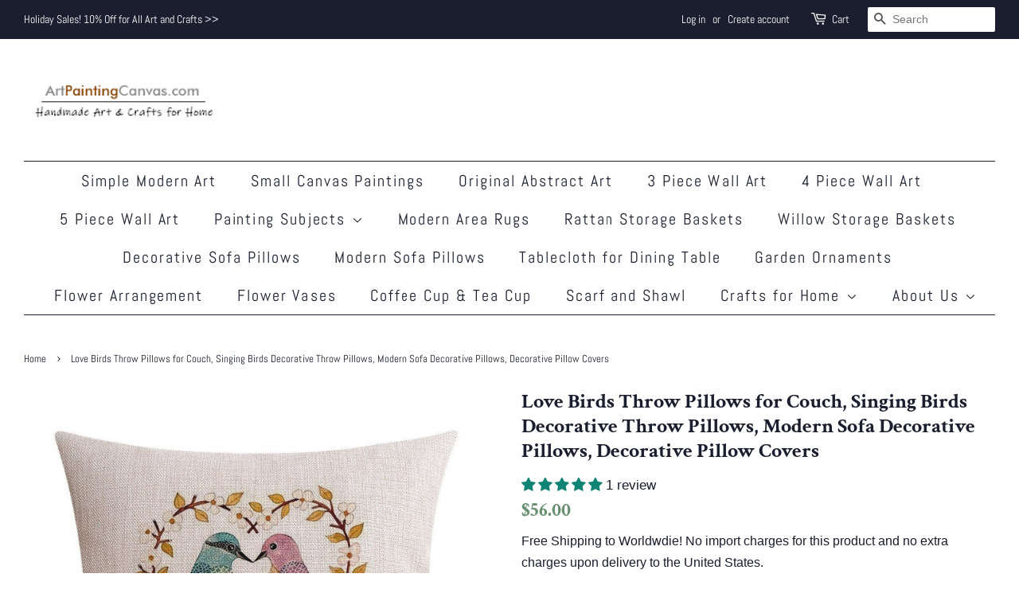

--- FILE ---
content_type: text/html; charset=utf-8
request_url: https://www.artpaintingcanvas.com/products/love-birds-throw-pillows-for-couch-singing-birds
body_size: 37055
content:
<!doctype html>
<html class="no-js" lang="en">
<head>

  <!-- Basic page needs ================================================== -->
  <meta charset="utf-8">
  <meta http-equiv="X-UA-Compatible" content="IE=edge,chrome=1">

  
  <link rel="shortcut icon" href="//www.artpaintingcanvas.com/cdn/shop/files/QQ_20210125221831-1_f252fdd7-675f-4f5b-9edd-5b55e35b200d_32x32.jpg?v=1646176681" type="image/png" />
  

  <!-- Title and description ================================================== -->
  <title>
  Love Birds Throw Pillows for Couch, Singing Birds Decorative Throw Pil &ndash; Art Painting Canvas
  </title>

  
  <meta name="description" content="Add A New Look By Using Pillow Covers Made of Designer Fabric! These Pillow Covers are made with polyester ï¼?0%）and cotton (20%) on the front and back. The High Quality feather fabric Inserts are perfect for giving a finished designers touch to your pillows! Size: 18x18inch (about 45x45 cm) 21x21inch (about 53x53 cm) ">
  

  <!-- Social meta ================================================== -->
  <!-- /snippets/social-meta-tags.liquid -->




<meta property="og:site_name" content="Art Painting Canvas">
<meta property="og:url" content="https://www.artpaintingcanvas.com/products/love-birds-throw-pillows-for-couch-singing-birds">
<meta property="og:title" content="Love Birds Throw Pillows for Couch, Singing Birds Decorative Throw Pil">
<meta property="og:type" content="product">
<meta property="og:description" content="Add A New Look By Using Pillow Covers Made of Designer Fabric! These Pillow Covers are made with polyester ï¼?0%）and cotton (20%) on the front and back. The High Quality feather fabric Inserts are perfect for giving a finished designers touch to your pillows! Size: 18x18inch (about 45x45 cm) 21x21inch (about 53x53 cm) ">

  <meta property="og:price:amount" content="56.00">
  <meta property="og:price:currency" content="USD">

<meta property="og:image" content="http://www.artpaintingcanvas.com/cdn/shop/files/4_86ae6278-4053-4a2b-abf7-cb3387ca98e1_1200x1200.jpg?v=1747010785"><meta property="og:image" content="http://www.artpaintingcanvas.com/cdn/shop/files/4A_1eaa30c4-4134-46fa-9bd9-75c5f5926e61_1200x1200.jpg?v=1747010785"><meta property="og:image" content="http://www.artpaintingcanvas.com/cdn/shop/files/3A_a4416048-aac7-4e9a-ab0a-4e75e6107953_1200x1200.jpg?v=1747010785">
<meta property="og:image:secure_url" content="https://www.artpaintingcanvas.com/cdn/shop/files/4_86ae6278-4053-4a2b-abf7-cb3387ca98e1_1200x1200.jpg?v=1747010785"><meta property="og:image:secure_url" content="https://www.artpaintingcanvas.com/cdn/shop/files/4A_1eaa30c4-4134-46fa-9bd9-75c5f5926e61_1200x1200.jpg?v=1747010785"><meta property="og:image:secure_url" content="https://www.artpaintingcanvas.com/cdn/shop/files/3A_a4416048-aac7-4e9a-ab0a-4e75e6107953_1200x1200.jpg?v=1747010785">


<meta name="twitter:card" content="summary_large_image">
<meta name="twitter:title" content="Love Birds Throw Pillows for Couch, Singing Birds Decorative Throw Pil">
<meta name="twitter:description" content="Add A New Look By Using Pillow Covers Made of Designer Fabric! These Pillow Covers are made with polyester ï¼?0%）and cotton (20%) on the front and back. The High Quality feather fabric Inserts are perfect for giving a finished designers touch to your pillows! Size: 18x18inch (about 45x45 cm) 21x21inch (about 53x53 cm) ">


  <!-- Helpers ================================================== -->
  <link rel="canonical" href="https://www.artpaintingcanvas.com/products/love-birds-throw-pillows-for-couch-singing-birds">
  <meta name="viewport" content="width=device-width,initial-scale=1">
  <meta name="theme-color" content="#698f70">

  <!-- CSS ================================================== -->
  <link href="//www.artpaintingcanvas.com/cdn/shop/t/8/assets/timber.scss.css?v=114208537088674982551762154381" rel="stylesheet" type="text/css" media="all" />
  <link href="//www.artpaintingcanvas.com/cdn/shop/t/8/assets/theme.scss.css?v=30688573618383809251762154379" rel="stylesheet" type="text/css" media="all" />
  <style data-shopify>
  :root {
    --color-body-text: #1b1e2f;
    --color-body: #ffffff;
  }
</style>


  <script>
    window.theme = window.theme || {};

    var theme = {
      strings: {
        addToCart: "Add to Cart",
        soldOut: "Sold Out",
        unavailable: "Unavailable",
        zoomClose: "Close (Esc)",
        zoomPrev: "Previous (Left arrow key)",
        zoomNext: "Next (Right arrow key)",
        addressError: "Error looking up that address",
        addressNoResults: "No results for that address",
        addressQueryLimit: "You have exceeded the Google API usage limit. Consider upgrading to a \u003ca href=\"https:\/\/developers.google.com\/maps\/premium\/usage-limits\"\u003ePremium Plan\u003c\/a\u003e.",
        authError: "There was a problem authenticating your Google Maps API Key."
      },
      settings: {
        // Adding some settings to allow the editor to update correctly when they are changed
        enableWideLayout: true,
        typeAccentTransform: false,
        typeAccentSpacing: true,
        baseFontSize: '17px',
        headerBaseFontSize: '26px',
        accentFontSize: '20px'
      },
      variables: {
        mediaQueryMedium: 'screen and (max-width: 768px)',
        bpSmall: false
      },
      moneyFormat: "${{amount}}"
    };document.documentElement.className = document.documentElement.className.replace('no-js', 'supports-js');
  </script>

  <!-- Header hook for plugins ================================================== -->
  <script>window.performance && window.performance.mark && window.performance.mark('shopify.content_for_header.start');</script><meta name="google-site-verification" content="hpb6iW3VYaxX2kay5GRymb43ozg1XNQtV5kA6nksgqU">
<meta id="shopify-digital-wallet" name="shopify-digital-wallet" content="/26292348/digital_wallets/dialog">
<meta name="shopify-checkout-api-token" content="f166f657b0d381cac9d3d47ae1410afe">
<meta id="in-context-paypal-metadata" data-shop-id="26292348" data-venmo-supported="false" data-environment="production" data-locale="en_US" data-paypal-v4="true" data-currency="USD">
<link rel="alternate" type="application/json+oembed" href="https://www.artpaintingcanvas.com/products/love-birds-throw-pillows-for-couch-singing-birds.oembed">
<script async="async" src="/checkouts/internal/preloads.js?locale=en-US"></script>
<script id="shopify-features" type="application/json">{"accessToken":"f166f657b0d381cac9d3d47ae1410afe","betas":["rich-media-storefront-analytics"],"domain":"www.artpaintingcanvas.com","predictiveSearch":true,"shopId":26292348,"locale":"en"}</script>
<script>var Shopify = Shopify || {};
Shopify.shop = "silvias-home-art.myshopify.com";
Shopify.locale = "en";
Shopify.currency = {"active":"USD","rate":"1.0"};
Shopify.country = "US";
Shopify.theme = {"name":"Minimal","id":131220078825,"schema_name":"Minimal","schema_version":"12.6.1","theme_store_id":380,"role":"main"};
Shopify.theme.handle = "null";
Shopify.theme.style = {"id":null,"handle":null};
Shopify.cdnHost = "www.artpaintingcanvas.com/cdn";
Shopify.routes = Shopify.routes || {};
Shopify.routes.root = "/";</script>
<script type="module">!function(o){(o.Shopify=o.Shopify||{}).modules=!0}(window);</script>
<script>!function(o){function n(){var o=[];function n(){o.push(Array.prototype.slice.apply(arguments))}return n.q=o,n}var t=o.Shopify=o.Shopify||{};t.loadFeatures=n(),t.autoloadFeatures=n()}(window);</script>
<script id="shop-js-analytics" type="application/json">{"pageType":"product"}</script>
<script defer="defer" async type="module" src="//www.artpaintingcanvas.com/cdn/shopifycloud/shop-js/modules/v2/client.init-shop-cart-sync_C5BV16lS.en.esm.js"></script>
<script defer="defer" async type="module" src="//www.artpaintingcanvas.com/cdn/shopifycloud/shop-js/modules/v2/chunk.common_CygWptCX.esm.js"></script>
<script type="module">
  await import("//www.artpaintingcanvas.com/cdn/shopifycloud/shop-js/modules/v2/client.init-shop-cart-sync_C5BV16lS.en.esm.js");
await import("//www.artpaintingcanvas.com/cdn/shopifycloud/shop-js/modules/v2/chunk.common_CygWptCX.esm.js");

  window.Shopify.SignInWithShop?.initShopCartSync?.({"fedCMEnabled":true,"windoidEnabled":true});

</script>
<script id="__st">var __st={"a":26292348,"offset":-18000,"reqid":"0fb89451-3bbe-40b2-b326-36573f524251-1768650689","pageurl":"www.artpaintingcanvas.com\/products\/love-birds-throw-pillows-for-couch-singing-birds","u":"71a7a6091145","p":"product","rtyp":"product","rid":8277025358057};</script>
<script>window.ShopifyPaypalV4VisibilityTracking = true;</script>
<script id="captcha-bootstrap">!function(){'use strict';const t='contact',e='account',n='new_comment',o=[[t,t],['blogs',n],['comments',n],[t,'customer']],c=[[e,'customer_login'],[e,'guest_login'],[e,'recover_customer_password'],[e,'create_customer']],r=t=>t.map((([t,e])=>`form[action*='/${t}']:not([data-nocaptcha='true']) input[name='form_type'][value='${e}']`)).join(','),a=t=>()=>t?[...document.querySelectorAll(t)].map((t=>t.form)):[];function s(){const t=[...o],e=r(t);return a(e)}const i='password',u='form_key',d=['recaptcha-v3-token','g-recaptcha-response','h-captcha-response',i],f=()=>{try{return window.sessionStorage}catch{return}},m='__shopify_v',_=t=>t.elements[u];function p(t,e,n=!1){try{const o=window.sessionStorage,c=JSON.parse(o.getItem(e)),{data:r}=function(t){const{data:e,action:n}=t;return t[m]||n?{data:e,action:n}:{data:t,action:n}}(c);for(const[e,n]of Object.entries(r))t.elements[e]&&(t.elements[e].value=n);n&&o.removeItem(e)}catch(o){console.error('form repopulation failed',{error:o})}}const l='form_type',E='cptcha';function T(t){t.dataset[E]=!0}const w=window,h=w.document,L='Shopify',v='ce_forms',y='captcha';let A=!1;((t,e)=>{const n=(g='f06e6c50-85a8-45c8-87d0-21a2b65856fe',I='https://cdn.shopify.com/shopifycloud/storefront-forms-hcaptcha/ce_storefront_forms_captcha_hcaptcha.v1.5.2.iife.js',D={infoText:'Protected by hCaptcha',privacyText:'Privacy',termsText:'Terms'},(t,e,n)=>{const o=w[L][v],c=o.bindForm;if(c)return c(t,g,e,D).then(n);var r;o.q.push([[t,g,e,D],n]),r=I,A||(h.body.append(Object.assign(h.createElement('script'),{id:'captcha-provider',async:!0,src:r})),A=!0)});var g,I,D;w[L]=w[L]||{},w[L][v]=w[L][v]||{},w[L][v].q=[],w[L][y]=w[L][y]||{},w[L][y].protect=function(t,e){n(t,void 0,e),T(t)},Object.freeze(w[L][y]),function(t,e,n,w,h,L){const[v,y,A,g]=function(t,e,n){const i=e?o:[],u=t?c:[],d=[...i,...u],f=r(d),m=r(i),_=r(d.filter((([t,e])=>n.includes(e))));return[a(f),a(m),a(_),s()]}(w,h,L),I=t=>{const e=t.target;return e instanceof HTMLFormElement?e:e&&e.form},D=t=>v().includes(t);t.addEventListener('submit',(t=>{const e=I(t);if(!e)return;const n=D(e)&&!e.dataset.hcaptchaBound&&!e.dataset.recaptchaBound,o=_(e),c=g().includes(e)&&(!o||!o.value);(n||c)&&t.preventDefault(),c&&!n&&(function(t){try{if(!f())return;!function(t){const e=f();if(!e)return;const n=_(t);if(!n)return;const o=n.value;o&&e.removeItem(o)}(t);const e=Array.from(Array(32),(()=>Math.random().toString(36)[2])).join('');!function(t,e){_(t)||t.append(Object.assign(document.createElement('input'),{type:'hidden',name:u})),t.elements[u].value=e}(t,e),function(t,e){const n=f();if(!n)return;const o=[...t.querySelectorAll(`input[type='${i}']`)].map((({name:t})=>t)),c=[...d,...o],r={};for(const[a,s]of new FormData(t).entries())c.includes(a)||(r[a]=s);n.setItem(e,JSON.stringify({[m]:1,action:t.action,data:r}))}(t,e)}catch(e){console.error('failed to persist form',e)}}(e),e.submit())}));const S=(t,e)=>{t&&!t.dataset[E]&&(n(t,e.some((e=>e===t))),T(t))};for(const o of['focusin','change'])t.addEventListener(o,(t=>{const e=I(t);D(e)&&S(e,y())}));const B=e.get('form_key'),M=e.get(l),P=B&&M;t.addEventListener('DOMContentLoaded',(()=>{const t=y();if(P)for(const e of t)e.elements[l].value===M&&p(e,B);[...new Set([...A(),...v().filter((t=>'true'===t.dataset.shopifyCaptcha))])].forEach((e=>S(e,t)))}))}(h,new URLSearchParams(w.location.search),n,t,e,['guest_login'])})(!0,!0)}();</script>
<script integrity="sha256-4kQ18oKyAcykRKYeNunJcIwy7WH5gtpwJnB7kiuLZ1E=" data-source-attribution="shopify.loadfeatures" defer="defer" src="//www.artpaintingcanvas.com/cdn/shopifycloud/storefront/assets/storefront/load_feature-a0a9edcb.js" crossorigin="anonymous"></script>
<script data-source-attribution="shopify.dynamic_checkout.dynamic.init">var Shopify=Shopify||{};Shopify.PaymentButton=Shopify.PaymentButton||{isStorefrontPortableWallets:!0,init:function(){window.Shopify.PaymentButton.init=function(){};var t=document.createElement("script");t.src="https://www.artpaintingcanvas.com/cdn/shopifycloud/portable-wallets/latest/portable-wallets.en.js",t.type="module",document.head.appendChild(t)}};
</script>
<script data-source-attribution="shopify.dynamic_checkout.buyer_consent">
  function portableWalletsHideBuyerConsent(e){var t=document.getElementById("shopify-buyer-consent"),n=document.getElementById("shopify-subscription-policy-button");t&&n&&(t.classList.add("hidden"),t.setAttribute("aria-hidden","true"),n.removeEventListener("click",e))}function portableWalletsShowBuyerConsent(e){var t=document.getElementById("shopify-buyer-consent"),n=document.getElementById("shopify-subscription-policy-button");t&&n&&(t.classList.remove("hidden"),t.removeAttribute("aria-hidden"),n.addEventListener("click",e))}window.Shopify?.PaymentButton&&(window.Shopify.PaymentButton.hideBuyerConsent=portableWalletsHideBuyerConsent,window.Shopify.PaymentButton.showBuyerConsent=portableWalletsShowBuyerConsent);
</script>
<script>
  function portableWalletsCleanup(e){e&&e.src&&console.error("Failed to load portable wallets script "+e.src);var t=document.querySelectorAll("shopify-accelerated-checkout .shopify-payment-button__skeleton, shopify-accelerated-checkout-cart .wallet-cart-button__skeleton"),e=document.getElementById("shopify-buyer-consent");for(let e=0;e<t.length;e++)t[e].remove();e&&e.remove()}function portableWalletsNotLoadedAsModule(e){e instanceof ErrorEvent&&"string"==typeof e.message&&e.message.includes("import.meta")&&"string"==typeof e.filename&&e.filename.includes("portable-wallets")&&(window.removeEventListener("error",portableWalletsNotLoadedAsModule),window.Shopify.PaymentButton.failedToLoad=e,"loading"===document.readyState?document.addEventListener("DOMContentLoaded",window.Shopify.PaymentButton.init):window.Shopify.PaymentButton.init())}window.addEventListener("error",portableWalletsNotLoadedAsModule);
</script>

<script type="module" src="https://www.artpaintingcanvas.com/cdn/shopifycloud/portable-wallets/latest/portable-wallets.en.js" onError="portableWalletsCleanup(this)" crossorigin="anonymous"></script>
<script nomodule>
  document.addEventListener("DOMContentLoaded", portableWalletsCleanup);
</script>

<link id="shopify-accelerated-checkout-styles" rel="stylesheet" media="screen" href="https://www.artpaintingcanvas.com/cdn/shopifycloud/portable-wallets/latest/accelerated-checkout-backwards-compat.css" crossorigin="anonymous">
<style id="shopify-accelerated-checkout-cart">
        #shopify-buyer-consent {
  margin-top: 1em;
  display: inline-block;
  width: 100%;
}

#shopify-buyer-consent.hidden {
  display: none;
}

#shopify-subscription-policy-button {
  background: none;
  border: none;
  padding: 0;
  text-decoration: underline;
  font-size: inherit;
  cursor: pointer;
}

#shopify-subscription-policy-button::before {
  box-shadow: none;
}

      </style>

<script>window.performance && window.performance.mark && window.performance.mark('shopify.content_for_header.end');</script>

  <script src="//www.artpaintingcanvas.com/cdn/shop/t/8/assets/jquery-2.2.3.min.js?v=58211863146907186831646145881" type="text/javascript"></script>

  <script src="//www.artpaintingcanvas.com/cdn/shop/t/8/assets/lazysizes.min.js?v=155223123402716617051646145881" async="async"></script>

  
  

<!-- BEGIN app block: shopify://apps/cross-sell-upsell-pro/blocks/crosssell/a1de75bd-abc2-408f-b8be-5bce11f6a502 -->




<div id="buddha-crosssell" class="simple" style="display: none;">
    <div class="bcsell-atc-popup" style="display:none;">
        <div class="bcsell-atc-head"> <span></span> <span onclick="buddhaCrosssell.addToCartPopup('hide');"> <svg xmlns="http://www.w3.org/2000/svg" width="12" height="12" viewBox="0 0 24 24"><path d="M23.954 21.03l-9.184-9.095 9.092-9.174-2.832-2.807-9.09 9.179-9.176-9.088-2.81 2.81 9.186 9.105-9.095 9.184 2.81 2.81 9.112-9.192 9.18 9.1z"/></svg></span></div>
        <a class="bcsell-atc-product" href="javascript:void(0);" rel="nofollow">
            <img class="bcsell-atc-product-image"/>
            <div>
                <div class="bcsell-atc-product-name"> </div>
                <div class="bcsell-atc-product-variant"> </div>
            </div>
        </a>
        <a href="/cart" class="bcsell-view-cart"> VIEW CART</a>
    </div>
    <div class="bcsell-upsell-popup" style="display:none;">
        <div class="bcsell-upsell-head"> <span></span> <div onclick="buddhaCrosssell.upsellPopup('hide');"> <svg xmlns="http://www.w3.org/2000/svg" width="12" height="12" viewBox="0 0 24 24"><path d="M23.954 21.03l-9.184-9.095 9.092-9.174-2.832-2.807-9.09 9.179-9.176-9.088-2.81 2.81 9.186 9.105-9.095 9.184 2.81 2.81 9.112-9.192 9.18 9.1z"/></svg></div></div>
        <ul class="bcsell-upsell-list">
            <li class="bcsell-upsell-product bcsell-uninit">
                <div class="bcsell-upsell-product-image"><img/></div>
                <div class="bcsell-upsell-product-info">
                    <div class="bcsell-upsell-product-name"> </div>
                    <div class="bcsell-upsell-product-prices">
                        <div class="bcsell-upsell-product-price"></div>
                        <div class="bcsell-upsell-product-price-old"></div>
                    </div>
                    <div class="bcsell-upsell-product-variants"><div class="bcsell-select"><select name="select-4" id="bcsell-select-4"></select></div></div>
                </div>
                <div class="bcsell-upsell-btn">Add to Cart</div>
            </li>
        </ul>
        <div class="bcsell-upsell-footer">
            <div class="bcsell-upsell-btn" onclick="buddhaCrosssell.upsellPopup('hide');">Continue</div>
        </div>  
    </div>
    <div class="bcsell-section bcsell-section-uninit" scrollpos="0" scrollstep="310">
        <div class="bcsell-header"></div>
        <div class="bcsell-arrow bcsell-angle-left"><span></span></div>
        <div class="bcsell-list-wrap">
            
            <ul class="bcsell-list">
                
                
                <li class="bcsell-item bcsell-item-0">
                    <div class="bcsell-img"><a href=""><img src="" alt="none" class="" width="" height=""/></a></div>
                    <div class="bcsell-content">
                        <span class="bcsell-product-name">  </span>
                        <div class="bcsell-product-rating-stars bcsell-hidden"><div class="bcsell-product-rating-stars-active"></div></div>
                        <div class="bcsell-variants bcsell-merged bcsell-hidden"><div class="bcsell-select"><select name="select-1" id="bcsell-select-1"></select></div></div>
                        <div class="bcsell-product-prices">
                            <div class="bcsell-product-price"></div>
                            <div class="bcsell-product-price-old"></div>
                        </div>
                        <div class="bcsell-add-to-cart">
                            <span><svg width="17px" height="17px" viewBox="0 0 26.303867 22.28574" xmlns="http://www.w3.org/2000/svg" xmlns:svg="http://www.w3.org/2000/svg">
                                <g transform="translate(-40.095075,-44.8651)">
                                    <path style="fill:none;" d="M 47.957463,48.905141 H 65.71277 l -3.581753,8.940095 H 48.450647 L 43.641933,45.329385 H 40.55936" />
                                    <path style="fill:none;" d="m 47.772608,59.910044 -0.562681,1.269647 c -0.243064,0.547864 0.15875,1.164873 0.758472,1.164873 h 14.970126" />
                                    <path style="fill:none;" d="m 50.640339,65.330475 c 0,0.748947 -0.607131,1.356078 -1.356431,1.356078 -0.748947,0 -1.356078,-0.607131 -1.356078,-1.356078 0,-0.7493 0.607131,-1.356078 1.356078,-1.356078 0.7493,0 1.356431,0.606778 1.356431,1.356078 z" />
                                    <path style="fill:none;" d="m 62.598095,65.330475 c 0,0.748947 -0.607484,1.356078 -1.356431,1.356078 -0.748947,0 -1.35643,-0.607131 -1.35643,-1.356078 0,-0.7493 0.607483,-1.356078 1.35643,-1.356078 0.748947,0 1.356431,0.606778 1.356431,1.356078 z" />
                                    <path style="fill:none;" d="m 50.640339,50.652096 1.027641,5.522737" />
                                    <path style="fill:none;" d="M 59.941325,50.652096 58.932733,56.07288" />
                                    <path style="fill:none;" d="m 55.322405,50.652096 v 5.136798" />
                                </g>
                            </svg></span>
                            <span class="bcsell-text">Add to Cart</span>
                        </div>
                    </div>
                </li>
                
                <li class="bcsell-item bcsell-item-1">
                    <div class="bcsell-img"><a href=""><img src="" alt="none" class="" width="" height=""/></a></div>
                    <div class="bcsell-content">
                        <span class="bcsell-product-name">  </span>
                        <div class="bcsell-product-rating-stars bcsell-hidden"><div class="bcsell-product-rating-stars-active"></div></div>
                        <div class="bcsell-variants bcsell-merged bcsell-hidden"><div class="bcsell-select"><select name="select-1" id="bcsell-select-1"></select></div></div>
                        <div class="bcsell-product-prices">
                            <div class="bcsell-product-price"></div>
                            <div class="bcsell-product-price-old"></div>
                        </div>
                        <div class="bcsell-add-to-cart">
                            <span><svg width="17px" height="17px" viewBox="0 0 26.303867 22.28574" xmlns="http://www.w3.org/2000/svg" xmlns:svg="http://www.w3.org/2000/svg">
                                <g transform="translate(-40.095075,-44.8651)">
                                    <path style="fill:none;" d="M 47.957463,48.905141 H 65.71277 l -3.581753,8.940095 H 48.450647 L 43.641933,45.329385 H 40.55936" />
                                    <path style="fill:none;" d="m 47.772608,59.910044 -0.562681,1.269647 c -0.243064,0.547864 0.15875,1.164873 0.758472,1.164873 h 14.970126" />
                                    <path style="fill:none;" d="m 50.640339,65.330475 c 0,0.748947 -0.607131,1.356078 -1.356431,1.356078 -0.748947,0 -1.356078,-0.607131 -1.356078,-1.356078 0,-0.7493 0.607131,-1.356078 1.356078,-1.356078 0.7493,0 1.356431,0.606778 1.356431,1.356078 z" />
                                    <path style="fill:none;" d="m 62.598095,65.330475 c 0,0.748947 -0.607484,1.356078 -1.356431,1.356078 -0.748947,0 -1.35643,-0.607131 -1.35643,-1.356078 0,-0.7493 0.607483,-1.356078 1.35643,-1.356078 0.748947,0 1.356431,0.606778 1.356431,1.356078 z" />
                                    <path style="fill:none;" d="m 50.640339,50.652096 1.027641,5.522737" />
                                    <path style="fill:none;" d="M 59.941325,50.652096 58.932733,56.07288" />
                                    <path style="fill:none;" d="m 55.322405,50.652096 v 5.136798" />
                                </g>
                            </svg></span>
                            <span class="bcsell-text">Add to Cart</span>
                        </div>
                    </div>
                </li>
                
                <li class="bcsell-item bcsell-item-2">
                    <div class="bcsell-img"><a href=""><img src="" alt="none" class="" width="" height=""/></a></div>
                    <div class="bcsell-content">
                        <span class="bcsell-product-name">  </span>
                        <div class="bcsell-product-rating-stars bcsell-hidden"><div class="bcsell-product-rating-stars-active"></div></div>
                        <div class="bcsell-variants bcsell-merged bcsell-hidden"><div class="bcsell-select"><select name="select-1" id="bcsell-select-1"></select></div></div>
                        <div class="bcsell-product-prices">
                            <div class="bcsell-product-price"></div>
                            <div class="bcsell-product-price-old"></div>
                        </div>
                        <div class="bcsell-add-to-cart">
                            <span><svg width="17px" height="17px" viewBox="0 0 26.303867 22.28574" xmlns="http://www.w3.org/2000/svg" xmlns:svg="http://www.w3.org/2000/svg">
                                <g transform="translate(-40.095075,-44.8651)">
                                    <path style="fill:none;" d="M 47.957463,48.905141 H 65.71277 l -3.581753,8.940095 H 48.450647 L 43.641933,45.329385 H 40.55936" />
                                    <path style="fill:none;" d="m 47.772608,59.910044 -0.562681,1.269647 c -0.243064,0.547864 0.15875,1.164873 0.758472,1.164873 h 14.970126" />
                                    <path style="fill:none;" d="m 50.640339,65.330475 c 0,0.748947 -0.607131,1.356078 -1.356431,1.356078 -0.748947,0 -1.356078,-0.607131 -1.356078,-1.356078 0,-0.7493 0.607131,-1.356078 1.356078,-1.356078 0.7493,0 1.356431,0.606778 1.356431,1.356078 z" />
                                    <path style="fill:none;" d="m 62.598095,65.330475 c 0,0.748947 -0.607484,1.356078 -1.356431,1.356078 -0.748947,0 -1.35643,-0.607131 -1.35643,-1.356078 0,-0.7493 0.607483,-1.356078 1.35643,-1.356078 0.748947,0 1.356431,0.606778 1.356431,1.356078 z" />
                                    <path style="fill:none;" d="m 50.640339,50.652096 1.027641,5.522737" />
                                    <path style="fill:none;" d="M 59.941325,50.652096 58.932733,56.07288" />
                                    <path style="fill:none;" d="m 55.322405,50.652096 v 5.136798" />
                                </g>
                            </svg></span>
                            <span class="bcsell-text">Add to Cart</span>
                        </div>
                    </div>
                </li>
                
                <li class="bcsell-item bcsell-item-3">
                    <div class="bcsell-img"><a href=""><img src="" alt="none" class="" width="" height=""/></a></div>
                    <div class="bcsell-content">
                        <span class="bcsell-product-name">  </span>
                        <div class="bcsell-product-rating-stars bcsell-hidden"><div class="bcsell-product-rating-stars-active"></div></div>
                        <div class="bcsell-variants bcsell-merged bcsell-hidden"><div class="bcsell-select"><select name="select-1" id="bcsell-select-1"></select></div></div>
                        <div class="bcsell-product-prices">
                            <div class="bcsell-product-price"></div>
                            <div class="bcsell-product-price-old"></div>
                        </div>
                        <div class="bcsell-add-to-cart">
                            <span><svg width="17px" height="17px" viewBox="0 0 26.303867 22.28574" xmlns="http://www.w3.org/2000/svg" xmlns:svg="http://www.w3.org/2000/svg">
                                <g transform="translate(-40.095075,-44.8651)">
                                    <path style="fill:none;" d="M 47.957463,48.905141 H 65.71277 l -3.581753,8.940095 H 48.450647 L 43.641933,45.329385 H 40.55936" />
                                    <path style="fill:none;" d="m 47.772608,59.910044 -0.562681,1.269647 c -0.243064,0.547864 0.15875,1.164873 0.758472,1.164873 h 14.970126" />
                                    <path style="fill:none;" d="m 50.640339,65.330475 c 0,0.748947 -0.607131,1.356078 -1.356431,1.356078 -0.748947,0 -1.356078,-0.607131 -1.356078,-1.356078 0,-0.7493 0.607131,-1.356078 1.356078,-1.356078 0.7493,0 1.356431,0.606778 1.356431,1.356078 z" />
                                    <path style="fill:none;" d="m 62.598095,65.330475 c 0,0.748947 -0.607484,1.356078 -1.356431,1.356078 -0.748947,0 -1.35643,-0.607131 -1.35643,-1.356078 0,-0.7493 0.607483,-1.356078 1.35643,-1.356078 0.748947,0 1.356431,0.606778 1.356431,1.356078 z" />
                                    <path style="fill:none;" d="m 50.640339,50.652096 1.027641,5.522737" />
                                    <path style="fill:none;" d="M 59.941325,50.652096 58.932733,56.07288" />
                                    <path style="fill:none;" d="m 55.322405,50.652096 v 5.136798" />
                                </g>
                            </svg></span>
                            <span class="bcsell-text">Add to Cart</span>
                        </div>
                    </div>
                </li>
                
                <li class="bcsell-item bcsell-item-4">
                    <div class="bcsell-img"><a href=""><img src="" alt="none" class="" width="" height=""/></a></div>
                    <div class="bcsell-content">
                        <span class="bcsell-product-name">  </span>
                        <div class="bcsell-product-rating-stars bcsell-hidden"><div class="bcsell-product-rating-stars-active"></div></div>
                        <div class="bcsell-variants bcsell-merged bcsell-hidden"><div class="bcsell-select"><select name="select-1" id="bcsell-select-1"></select></div></div>
                        <div class="bcsell-product-prices">
                            <div class="bcsell-product-price"></div>
                            <div class="bcsell-product-price-old"></div>
                        </div>
                        <div class="bcsell-add-to-cart">
                            <span><svg width="17px" height="17px" viewBox="0 0 26.303867 22.28574" xmlns="http://www.w3.org/2000/svg" xmlns:svg="http://www.w3.org/2000/svg">
                                <g transform="translate(-40.095075,-44.8651)">
                                    <path style="fill:none;" d="M 47.957463,48.905141 H 65.71277 l -3.581753,8.940095 H 48.450647 L 43.641933,45.329385 H 40.55936" />
                                    <path style="fill:none;" d="m 47.772608,59.910044 -0.562681,1.269647 c -0.243064,0.547864 0.15875,1.164873 0.758472,1.164873 h 14.970126" />
                                    <path style="fill:none;" d="m 50.640339,65.330475 c 0,0.748947 -0.607131,1.356078 -1.356431,1.356078 -0.748947,0 -1.356078,-0.607131 -1.356078,-1.356078 0,-0.7493 0.607131,-1.356078 1.356078,-1.356078 0.7493,0 1.356431,0.606778 1.356431,1.356078 z" />
                                    <path style="fill:none;" d="m 62.598095,65.330475 c 0,0.748947 -0.607484,1.356078 -1.356431,1.356078 -0.748947,0 -1.35643,-0.607131 -1.35643,-1.356078 0,-0.7493 0.607483,-1.356078 1.35643,-1.356078 0.748947,0 1.356431,0.606778 1.356431,1.356078 z" />
                                    <path style="fill:none;" d="m 50.640339,50.652096 1.027641,5.522737" />
                                    <path style="fill:none;" d="M 59.941325,50.652096 58.932733,56.07288" />
                                    <path style="fill:none;" d="m 55.322405,50.652096 v 5.136798" />
                                </g>
                            </svg></span>
                            <span class="bcsell-text">Add to Cart</span>
                        </div>
                    </div>
                </li>
                
                <li class="bcsell-item bcsell-item-5">
                    <div class="bcsell-img"><a href=""><img src="" alt="none" class="" width="" height=""/></a></div>
                    <div class="bcsell-content">
                        <span class="bcsell-product-name">  </span>
                        <div class="bcsell-product-rating-stars bcsell-hidden"><div class="bcsell-product-rating-stars-active"></div></div>
                        <div class="bcsell-variants bcsell-merged bcsell-hidden"><div class="bcsell-select"><select name="select-1" id="bcsell-select-1"></select></div></div>
                        <div class="bcsell-product-prices">
                            <div class="bcsell-product-price"></div>
                            <div class="bcsell-product-price-old"></div>
                        </div>
                        <div class="bcsell-add-to-cart">
                            <span><svg width="17px" height="17px" viewBox="0 0 26.303867 22.28574" xmlns="http://www.w3.org/2000/svg" xmlns:svg="http://www.w3.org/2000/svg">
                                <g transform="translate(-40.095075,-44.8651)">
                                    <path style="fill:none;" d="M 47.957463,48.905141 H 65.71277 l -3.581753,8.940095 H 48.450647 L 43.641933,45.329385 H 40.55936" />
                                    <path style="fill:none;" d="m 47.772608,59.910044 -0.562681,1.269647 c -0.243064,0.547864 0.15875,1.164873 0.758472,1.164873 h 14.970126" />
                                    <path style="fill:none;" d="m 50.640339,65.330475 c 0,0.748947 -0.607131,1.356078 -1.356431,1.356078 -0.748947,0 -1.356078,-0.607131 -1.356078,-1.356078 0,-0.7493 0.607131,-1.356078 1.356078,-1.356078 0.7493,0 1.356431,0.606778 1.356431,1.356078 z" />
                                    <path style="fill:none;" d="m 62.598095,65.330475 c 0,0.748947 -0.607484,1.356078 -1.356431,1.356078 -0.748947,0 -1.35643,-0.607131 -1.35643,-1.356078 0,-0.7493 0.607483,-1.356078 1.35643,-1.356078 0.748947,0 1.356431,0.606778 1.356431,1.356078 z" />
                                    <path style="fill:none;" d="m 50.640339,50.652096 1.027641,5.522737" />
                                    <path style="fill:none;" d="M 59.941325,50.652096 58.932733,56.07288" />
                                    <path style="fill:none;" d="m 55.322405,50.652096 v 5.136798" />
                                </g>
                            </svg></span>
                            <span class="bcsell-text">Add to Cart</span>
                        </div>
                    </div>
                </li>
                
                <li class="bcsell-item bcsell-item-6">
                    <div class="bcsell-img"><a href=""><img src="" alt="none" class="" width="" height=""/></a></div>
                    <div class="bcsell-content">
                        <span class="bcsell-product-name">  </span>
                        <div class="bcsell-product-rating-stars bcsell-hidden"><div class="bcsell-product-rating-stars-active"></div></div>
                        <div class="bcsell-variants bcsell-merged bcsell-hidden"><div class="bcsell-select"><select name="select-1" id="bcsell-select-1"></select></div></div>
                        <div class="bcsell-product-prices">
                            <div class="bcsell-product-price"></div>
                            <div class="bcsell-product-price-old"></div>
                        </div>
                        <div class="bcsell-add-to-cart">
                            <span><svg width="17px" height="17px" viewBox="0 0 26.303867 22.28574" xmlns="http://www.w3.org/2000/svg" xmlns:svg="http://www.w3.org/2000/svg">
                                <g transform="translate(-40.095075,-44.8651)">
                                    <path style="fill:none;" d="M 47.957463,48.905141 H 65.71277 l -3.581753,8.940095 H 48.450647 L 43.641933,45.329385 H 40.55936" />
                                    <path style="fill:none;" d="m 47.772608,59.910044 -0.562681,1.269647 c -0.243064,0.547864 0.15875,1.164873 0.758472,1.164873 h 14.970126" />
                                    <path style="fill:none;" d="m 50.640339,65.330475 c 0,0.748947 -0.607131,1.356078 -1.356431,1.356078 -0.748947,0 -1.356078,-0.607131 -1.356078,-1.356078 0,-0.7493 0.607131,-1.356078 1.356078,-1.356078 0.7493,0 1.356431,0.606778 1.356431,1.356078 z" />
                                    <path style="fill:none;" d="m 62.598095,65.330475 c 0,0.748947 -0.607484,1.356078 -1.356431,1.356078 -0.748947,0 -1.35643,-0.607131 -1.35643,-1.356078 0,-0.7493 0.607483,-1.356078 1.35643,-1.356078 0.748947,0 1.356431,0.606778 1.356431,1.356078 z" />
                                    <path style="fill:none;" d="m 50.640339,50.652096 1.027641,5.522737" />
                                    <path style="fill:none;" d="M 59.941325,50.652096 58.932733,56.07288" />
                                    <path style="fill:none;" d="m 55.322405,50.652096 v 5.136798" />
                                </g>
                            </svg></span>
                            <span class="bcsell-text">Add to Cart</span>
                        </div>
                    </div>
                </li>
                
                <li class="bcsell-item bcsell-item-7">
                    <div class="bcsell-img"><a href=""><img src="" alt="none" class="" width="" height=""/></a></div>
                    <div class="bcsell-content">
                        <span class="bcsell-product-name">  </span>
                        <div class="bcsell-product-rating-stars bcsell-hidden"><div class="bcsell-product-rating-stars-active"></div></div>
                        <div class="bcsell-variants bcsell-merged bcsell-hidden"><div class="bcsell-select"><select name="select-1" id="bcsell-select-1"></select></div></div>
                        <div class="bcsell-product-prices">
                            <div class="bcsell-product-price"></div>
                            <div class="bcsell-product-price-old"></div>
                        </div>
                        <div class="bcsell-add-to-cart">
                            <span><svg width="17px" height="17px" viewBox="0 0 26.303867 22.28574" xmlns="http://www.w3.org/2000/svg" xmlns:svg="http://www.w3.org/2000/svg">
                                <g transform="translate(-40.095075,-44.8651)">
                                    <path style="fill:none;" d="M 47.957463,48.905141 H 65.71277 l -3.581753,8.940095 H 48.450647 L 43.641933,45.329385 H 40.55936" />
                                    <path style="fill:none;" d="m 47.772608,59.910044 -0.562681,1.269647 c -0.243064,0.547864 0.15875,1.164873 0.758472,1.164873 h 14.970126" />
                                    <path style="fill:none;" d="m 50.640339,65.330475 c 0,0.748947 -0.607131,1.356078 -1.356431,1.356078 -0.748947,0 -1.356078,-0.607131 -1.356078,-1.356078 0,-0.7493 0.607131,-1.356078 1.356078,-1.356078 0.7493,0 1.356431,0.606778 1.356431,1.356078 z" />
                                    <path style="fill:none;" d="m 62.598095,65.330475 c 0,0.748947 -0.607484,1.356078 -1.356431,1.356078 -0.748947,0 -1.35643,-0.607131 -1.35643,-1.356078 0,-0.7493 0.607483,-1.356078 1.35643,-1.356078 0.748947,0 1.356431,0.606778 1.356431,1.356078 z" />
                                    <path style="fill:none;" d="m 50.640339,50.652096 1.027641,5.522737" />
                                    <path style="fill:none;" d="M 59.941325,50.652096 58.932733,56.07288" />
                                    <path style="fill:none;" d="m 55.322405,50.652096 v 5.136798" />
                                </g>
                            </svg></span>
                            <span class="bcsell-text">Add to Cart</span>
                        </div>
                    </div>
                </li>
                
            </ul>
            
        </div>
        <div class="bcsell-arrow bcsell-angle-right"><span></span></div>
    </div>
    <label for="bcsell-select-1"> Variant 1 </label>
    <label for="bcsell-select-2"> Variant 2 </label>
    <label for="bcsell-select-3"> Variant 3 </label>
</div> 


<script>
    buddhaCrosssell = {};
    buddhaCrosssell.productHandle='love-birds-throw-pillows-for-couch-singing-birds';
    buddhaCrosssell.productId='8277025358057';
    buddhaCrosssell.collectionHandle='';
    buddhaCrosssell.pageHandle='';
    buddhaCrosssell.shopUrl='https://www.artpaintingcanvas.com';
    buddhaCrosssell.template='product';
    buddhaCrosssell.moneyFormat= '${{amount}} USD';
    buddhaCrosssell.shopLocale = '';buddhaCrosssell.productsFromCollection=['abstract-black-decorative-throw-pillows-for-interior-design','abstract-blue-decorative-throw-pillows-for-interior-design-geomeric-contemporary-square-modern-throw-pillows-for-couch','abstract-blue-modern-sofa-pillows-for-interior-design','abstract-cheetah-modern-pillows-for-couch','leopard-decorative-sofa-pillows','abstract-contemporary-throw-pillow-for-living-room','abstract-contemporary-throw-pillow-for-living-room-2','abstract-contemporary-throw-pillow-for-living-room-1','abstract-decorative-throw-pillows-for-living-room','abstract-decorative-throw-pillows-modern-sofa-pillow-cases','abstract-decorative-throw-pillows-large-modern-sofa-cushion','abstract-decorative-throw-pillow-for-living-room','abstract-decorative-throw-pillows-bohemian-geometric-modern-pillows','abstract-decorative-pillows-geomeric-contemporary-pillows','abstract-feather-pattern-throw-pillows-for-couch','abstract-green-decorative-throw-pillows',];
    buddhaCrosssell.randomProducts=[ "modern-art-contemporary-art-tree-painting-oil-painting-flower-painting-bedroom-wall-art-heavy-texture-painting-bedroom-wall-art-canvas-art-p-402", "abstract-art-huge-wall-art-extra-large-painting-black-and-red-wall-art-art-on-canvas-buy-art-online-p-704",    "abstract-flower-painting-red-canvas-painting-extra-large-wall-art-acrylic-art-pannel-painting-set-p-717",      "simple-abstract-art-simple-modern-wall-art-abstract-paintings-for-living-room-hand-painted-canvas-painting", "abstract-art-painting-extra-large-painting-tree-of-life-canvas-art-modern-art-extra-large-wall-art-piece-canvas-art-p-786",   ];buddhaCrosssell.newestProducts = ["porcelain-bud-vases-handmade","modern-ceramic-flower-vases-handmade-water-holding","rustic-porcelain-flower-vases-handmade","porcelain-flower-vases-modern-flower-vases-on-table","modern-flower-vases-on-table","black-and-white-polka-dot-flower-vase","ceramic-bud-vases-small-flower-vases-on-table","small-flower-vase-modern-glass-flower-vases","modern-glass-flower-vases-handmade-glass-bud-vases","water-holding-flower-vases-glass-bud-vases-bouquet-flower-vase","bouquet-flower-vase-vintage-glass-flower-vases","modern-glass-flower-vases-glass-flower-vases","modern-glass-flower-vases-green-glass-flower-vases","large-green-glass-flower-vases-modern-glass-flower-vases","bud-vases-handmade-vintage-glass-flower-vases","flower-vases-on-table-handmade-glass-bud-vases",];
    buddhaCrosssell.bestSellingProducts = ["hand-woven-fruit-basket-with-handle","abstract-painting-canvas-painting-living-room-wall-art-modern-art-piece-wall-art-home-art-decor-p-15","xl-wall-art-abstract-art-abstract-painting-canvas-painting-abstract-figure-painting-piece-wall-art-huge-wall-art-acrylic-art-ready-to-hang-p-210","tree-of-life-painting-extra-large-wall-art-1","abstract-art-black-and-red-wall-art-living-room-wall-art-buy-art-online-p-706","pink-pottery-coffee-cups-cappuccino-coffee-mug-latte-coffee-cup-white-tea-cup-ceramic-coffee-cup-coffee-cup-and-saucer-set","natural-bamboo-basket-rustic-basket-1","large-handmade-rectangular-basket-with-lip-rattan-storage-basket-storage-baskets-for-bedroom-rustic-baskets-for-living-room","british-tea-cups-elegant-porcelain-coffee-cups-latte-coffee-cups-with-gold-trim-and-gift-box-tea-cups-and-saucers","natural-dried-sunflower-stems-flower-arrangement","decorative-pillows-for-couch-square-decorative-pillow-covers","simple-modern-art-wall-art-paintings","modern-soft-rugs-under-dining-room-table","contemporary-round-rugs-under-bed-modern-round-carpets","abstract-paintings-behind-sofa-acrylic-paintings-for-bedroom","bunny-flower-pot-villa-garden-rabbit-statue-for-garden",];buddhaCrosssell.youMayAlsoLikeProducts = ["decorative-pillows-for-couch-square-decorative-pillow-covers","abstract-black-decorative-throw-pillows-for-interior-design","abstract-blue-decorative-throw-pillows-for-interior-design-geomeric-contemporary-square-modern-throw-pillows-for-couch","abstract-blue-modern-sofa-pillows-for-interior-design","abstract-cheetah-modern-pillows-for-couch","leopard-decorative-sofa-pillows","abstract-contemporary-throw-pillow-for-living-room","abstract-contemporary-throw-pillow-for-living-room-2","abstract-contemporary-throw-pillow-for-living-room-1","abstract-decorative-throw-pillows-for-living-room","abstract-decorative-throw-pillows-modern-sofa-pillow-cases","abstract-decorative-throw-pillows-large-modern-sofa-cushion","abstract-decorative-throw-pillow-for-living-room","abstract-decorative-throw-pillows-bohemian-geometric-modern-pillows","abstract-decorative-pillows-geomeric-contemporary-pillows","abstract-feather-pattern-throw-pillows-for-couch","abstract-green-decorative-throw-pillows","animal-jungle-raccoon-decorative-throw-pillows",];buddhaCrosssell.disableScriptTagCheck = true;
    buddhaCrosssell.uniqueProducts = false;
    buddhaCrosssell.schema = {"enableAlsoBought":false,"enableYouMayAlsoLike":true,"enableNewestProducts":false,"enableBestSellingProducts":false,"enableRecentlyViewedProducts":true,"enableManualCollection":false,"enableAlsoBoughtStars":false,"enableZoomAnimation":false,"enableSlideshowAnimation":false,"enableCrop":false,"enableVariants":true,"enablePrice":true,"theme":"simple","carouselSize":"8","abWidgetTitle":"People who bought this product, also bought","ymalWidgetTitle":"Related Products","npWidgetTitle":"Newest Products","bsWidgetTitle":"Best Selling Products ","rvWidgetTitle":"Recently Viewed Products","addToCartText":"Add to cart","addToCartPopupHeaderSuccess":"JUST ADDED TO YOUR CART","addToCartPopupHeaderError":"OUT OF STOCK","addToCartPopupViewCart":"VIEW CART","widgetTitleColor":"#000000","widgetProductNameColor":"#ffffff","widgetAddToCartColor":"#008060","widgetSimplePriceColor":"#ff0000","widgetSimpleTextColor":"#333333"};
    buddhaCrosssell.schemaMCE =[];
    buddhaCrosssell.schemaUpsell =[];
    buddhaCrosssell.alsoBought = [];

    

    /* customer fixes */
    buddhaCrosssell.loadFixes = function(jQueryCrosssell) {
    buddhaCrosssell.themeFixesBefore = function(){ if(buddhaCrosssell.template == "product") jQueryCrosssell("head").append("<style id=\"bcsellThemeStyle\"> .section-header.section-header--medium {display: none;} .grid-uniform.grid-link__container {display: none; } </style>"); }

    }

    function csLoadJS(file, async = true) {
        let script = document.createElement("script");
        script.setAttribute("src", file);
        script.setAttribute("data-no-instant", "");
        script.setAttribute("type", "text/javascript");
        script.setAttribute("async", async);
        document.head.appendChild(script);
    }
    function csLoadCSS(file) {  
        var style = document.createElement('link');
        style.href = file;
        style.type = 'text/css';
        style.rel = 'stylesheet';
        document.head.append(style); 
    }
    csLoadJS("https://cdn.shopify.com/extensions/5810d7f5-4be1-4afd-907f-741969ef0128/cross-sell-upsell-pro-39/assets/buddha-crosssell.js");
    csLoadCSS("https://cdn.shopify.com/extensions/5810d7f5-4be1-4afd-907f-741969ef0128/cross-sell-upsell-pro-39/assets/buddha-crosssell.css");
</script>




<!-- END app block --><!-- BEGIN app block: shopify://apps/judge-me-reviews/blocks/judgeme_core/61ccd3b1-a9f2-4160-9fe9-4fec8413e5d8 --><!-- Start of Judge.me Core -->






<link rel="dns-prefetch" href="https://cdnwidget.judge.me">
<link rel="dns-prefetch" href="https://cdn.judge.me">
<link rel="dns-prefetch" href="https://cdn1.judge.me">
<link rel="dns-prefetch" href="https://api.judge.me">

<script data-cfasync='false' class='jdgm-settings-script'>window.jdgmSettings={"pagination":5,"disable_web_reviews":true,"badge_no_review_text":"No reviews","badge_n_reviews_text":"{{ n }} review/reviews","hide_badge_preview_if_no_reviews":true,"badge_hide_text":false,"enforce_center_preview_badge":false,"widget_title":"Customer Reviews","widget_open_form_text":"Write a review","widget_close_form_text":"Cancel review","widget_refresh_page_text":"Refresh page","widget_summary_text":"Based on {{ number_of_reviews }} review/reviews","widget_no_review_text":"Be the first to write a review","widget_name_field_text":"Display name","widget_verified_name_field_text":"Verified Name (public)","widget_name_placeholder_text":"Display name","widget_required_field_error_text":"This field is required.","widget_email_field_text":"Email address","widget_verified_email_field_text":"Verified Email (private, can not be edited)","widget_email_placeholder_text":"Your email address","widget_email_field_error_text":"Please enter a valid email address.","widget_rating_field_text":"Rating","widget_review_title_field_text":"Review Title","widget_review_title_placeholder_text":"Give your review a title","widget_review_body_field_text":"Review content","widget_review_body_placeholder_text":"Start writing here...","widget_pictures_field_text":"Picture/Video (optional)","widget_submit_review_text":"Submit Review","widget_submit_verified_review_text":"Submit Verified Review","widget_submit_success_msg_with_auto_publish":"Thank you! Please refresh the page in a few moments to see your review. You can remove or edit your review by logging into \u003ca href='https://judge.me/login' target='_blank' rel='nofollow noopener'\u003eJudge.me\u003c/a\u003e","widget_submit_success_msg_no_auto_publish":"Thank you! Your review will be published as soon as it is approved by the shop admin. You can remove or edit your review by logging into \u003ca href='https://judge.me/login' target='_blank' rel='nofollow noopener'\u003eJudge.me\u003c/a\u003e","widget_show_default_reviews_out_of_total_text":"Showing {{ n_reviews_shown }} out of {{ n_reviews }} reviews.","widget_show_all_link_text":"Show all","widget_show_less_link_text":"Show less","widget_author_said_text":"{{ reviewer_name }} said:","widget_days_text":"{{ n }} days ago","widget_weeks_text":"{{ n }} week/weeks ago","widget_months_text":"{{ n }} month/months ago","widget_years_text":"{{ n }} year/years ago","widget_yesterday_text":"Yesterday","widget_today_text":"Today","widget_replied_text":"\u003e\u003e {{ shop_name }} replied:","widget_read_more_text":"Read more","widget_reviewer_name_as_initial":"","widget_rating_filter_color":"#fbcd0a","widget_rating_filter_see_all_text":"See all reviews","widget_sorting_most_recent_text":"Most Recent","widget_sorting_highest_rating_text":"Highest Rating","widget_sorting_lowest_rating_text":"Lowest Rating","widget_sorting_with_pictures_text":"Only Pictures","widget_sorting_most_helpful_text":"Most Helpful","widget_open_question_form_text":"Ask a question","widget_reviews_subtab_text":"Reviews","widget_questions_subtab_text":"Questions","widget_question_label_text":"Question","widget_answer_label_text":"Answer","widget_question_placeholder_text":"Write your question here","widget_submit_question_text":"Submit Question","widget_question_submit_success_text":"Thank you for your question! We will notify you once it gets answered.","verified_badge_text":"Verified","verified_badge_bg_color":"","verified_badge_text_color":"","verified_badge_placement":"left-of-reviewer-name","widget_review_max_height":"","widget_hide_border":false,"widget_social_share":false,"widget_thumb":false,"widget_review_location_show":false,"widget_location_format":"","all_reviews_include_out_of_store_products":true,"all_reviews_out_of_store_text":"(out of store)","all_reviews_pagination":100,"all_reviews_product_name_prefix_text":"about","enable_review_pictures":false,"enable_question_anwser":false,"widget_theme":"default","review_date_format":"mm/dd/yyyy","default_sort_method":"most-recent","widget_product_reviews_subtab_text":"Product Reviews","widget_shop_reviews_subtab_text":"Shop Reviews","widget_other_products_reviews_text":"Reviews for other products","widget_store_reviews_subtab_text":"Store reviews","widget_no_store_reviews_text":"This store hasn't received any reviews yet","widget_web_restriction_product_reviews_text":"This product hasn't received any reviews yet","widget_no_items_text":"No items found","widget_show_more_text":"Show more","widget_write_a_store_review_text":"Write a Store Review","widget_other_languages_heading":"Reviews in Other Languages","widget_translate_review_text":"Translate review to {{ language }}","widget_translating_review_text":"Translating...","widget_show_original_translation_text":"Show original ({{ language }})","widget_translate_review_failed_text":"Review couldn't be translated.","widget_translate_review_retry_text":"Retry","widget_translate_review_try_again_later_text":"Try again later","show_product_url_for_grouped_product":false,"widget_sorting_pictures_first_text":"Pictures First","show_pictures_on_all_rev_page_mobile":false,"show_pictures_on_all_rev_page_desktop":false,"floating_tab_hide_mobile_install_preference":false,"floating_tab_button_name":"★ Reviews","floating_tab_title":"Let customers speak for us","floating_tab_button_color":"","floating_tab_button_background_color":"","floating_tab_url":"","floating_tab_url_enabled":false,"floating_tab_tab_style":"text","all_reviews_text_badge_text":"Customers rate us {{ shop.metafields.judgeme.all_reviews_rating | round: 1 }}/5 based on {{ shop.metafields.judgeme.all_reviews_count }} reviews.","all_reviews_text_badge_text_branded_style":"{{ shop.metafields.judgeme.all_reviews_rating | round: 1 }} out of 5 stars based on {{ shop.metafields.judgeme.all_reviews_count }} reviews","is_all_reviews_text_badge_a_link":false,"show_stars_for_all_reviews_text_badge":false,"all_reviews_text_badge_url":"","all_reviews_text_style":"branded","all_reviews_text_color_style":"judgeme_brand_color","all_reviews_text_color":"#108474","all_reviews_text_show_jm_brand":true,"featured_carousel_show_header":true,"featured_carousel_title":"Let customers speak for us","testimonials_carousel_title":"Customers are saying","videos_carousel_title":"Real customer stories","cards_carousel_title":"Customers are saying","featured_carousel_count_text":"from {{ n }} reviews","featured_carousel_add_link_to_all_reviews_page":false,"featured_carousel_url":"","featured_carousel_show_images":true,"featured_carousel_autoslide_interval":5,"featured_carousel_arrows_on_the_sides":false,"featured_carousel_height":250,"featured_carousel_width":80,"featured_carousel_image_size":0,"featured_carousel_image_height":250,"featured_carousel_arrow_color":"#eeeeee","verified_count_badge_style":"branded","verified_count_badge_orientation":"horizontal","verified_count_badge_color_style":"judgeme_brand_color","verified_count_badge_color":"#108474","is_verified_count_badge_a_link":false,"verified_count_badge_url":"","verified_count_badge_show_jm_brand":true,"widget_rating_preset_default":5,"widget_first_sub_tab":"product-reviews","widget_show_histogram":true,"widget_histogram_use_custom_color":false,"widget_pagination_use_custom_color":false,"widget_star_use_custom_color":false,"widget_verified_badge_use_custom_color":false,"widget_write_review_use_custom_color":false,"picture_reminder_submit_button":"Upload Pictures","enable_review_videos":false,"mute_video_by_default":false,"widget_sorting_videos_first_text":"Videos First","widget_review_pending_text":"Pending","featured_carousel_items_for_large_screen":3,"social_share_options_order":"Facebook,Twitter","remove_microdata_snippet":false,"disable_json_ld":false,"enable_json_ld_products":false,"preview_badge_show_question_text":false,"preview_badge_no_question_text":"No questions","preview_badge_n_question_text":"{{ number_of_questions }} question/questions","qa_badge_show_icon":false,"qa_badge_position":"same-row","remove_judgeme_branding":false,"widget_add_search_bar":false,"widget_search_bar_placeholder":"Search","widget_sorting_verified_only_text":"Verified only","featured_carousel_theme":"default","featured_carousel_show_rating":true,"featured_carousel_show_title":true,"featured_carousel_show_body":true,"featured_carousel_show_date":false,"featured_carousel_show_reviewer":true,"featured_carousel_show_product":false,"featured_carousel_header_background_color":"#108474","featured_carousel_header_text_color":"#ffffff","featured_carousel_name_product_separator":"reviewed","featured_carousel_full_star_background":"#108474","featured_carousel_empty_star_background":"#dadada","featured_carousel_vertical_theme_background":"#f9fafb","featured_carousel_verified_badge_enable":true,"featured_carousel_verified_badge_color":"#108474","featured_carousel_border_style":"round","featured_carousel_review_line_length_limit":3,"featured_carousel_more_reviews_button_text":"Read more reviews","featured_carousel_view_product_button_text":"View product","all_reviews_page_load_reviews_on":"scroll","all_reviews_page_load_more_text":"Load More Reviews","disable_fb_tab_reviews":false,"enable_ajax_cdn_cache":false,"widget_advanced_speed_features":5,"widget_public_name_text":"displayed publicly like","default_reviewer_name":"John Smith","default_reviewer_name_has_non_latin":true,"widget_reviewer_anonymous":"Anonymous","medals_widget_title":"Judge.me Review Medals","medals_widget_background_color":"#f9fafb","medals_widget_position":"footer_all_pages","medals_widget_border_color":"#f9fafb","medals_widget_verified_text_position":"left","medals_widget_use_monochromatic_version":false,"medals_widget_elements_color":"#108474","show_reviewer_avatar":true,"widget_invalid_yt_video_url_error_text":"Not a YouTube video URL","widget_max_length_field_error_text":"Please enter no more than {0} characters.","widget_show_country_flag":false,"widget_show_collected_via_shop_app":true,"widget_verified_by_shop_badge_style":"light","widget_verified_by_shop_text":"Verified by Shop","widget_show_photo_gallery":false,"widget_load_with_code_splitting":true,"widget_ugc_install_preference":false,"widget_ugc_title":"Made by us, Shared by you","widget_ugc_subtitle":"Tag us to see your picture featured in our page","widget_ugc_arrows_color":"#ffffff","widget_ugc_primary_button_text":"Buy Now","widget_ugc_primary_button_background_color":"#108474","widget_ugc_primary_button_text_color":"#ffffff","widget_ugc_primary_button_border_width":"0","widget_ugc_primary_button_border_style":"none","widget_ugc_primary_button_border_color":"#108474","widget_ugc_primary_button_border_radius":"25","widget_ugc_secondary_button_text":"Load More","widget_ugc_secondary_button_background_color":"#ffffff","widget_ugc_secondary_button_text_color":"#108474","widget_ugc_secondary_button_border_width":"2","widget_ugc_secondary_button_border_style":"solid","widget_ugc_secondary_button_border_color":"#108474","widget_ugc_secondary_button_border_radius":"25","widget_ugc_reviews_button_text":"View Reviews","widget_ugc_reviews_button_background_color":"#ffffff","widget_ugc_reviews_button_text_color":"#108474","widget_ugc_reviews_button_border_width":"2","widget_ugc_reviews_button_border_style":"solid","widget_ugc_reviews_button_border_color":"#108474","widget_ugc_reviews_button_border_radius":"25","widget_ugc_reviews_button_link_to":"judgeme-reviews-page","widget_ugc_show_post_date":true,"widget_ugc_max_width":"800","widget_rating_metafield_value_type":true,"widget_primary_color":"#108474","widget_enable_secondary_color":false,"widget_secondary_color":"#edf5f5","widget_summary_average_rating_text":"{{ average_rating }} out of 5","widget_media_grid_title":"Customer photos \u0026 videos","widget_media_grid_see_more_text":"See more","widget_round_style":false,"widget_show_product_medals":true,"widget_verified_by_judgeme_text":"Verified by Judge.me","widget_show_store_medals":true,"widget_verified_by_judgeme_text_in_store_medals":"Verified by Judge.me","widget_media_field_exceed_quantity_message":"Sorry, we can only accept {{ max_media }} for one review.","widget_media_field_exceed_limit_message":"{{ file_name }} is too large, please select a {{ media_type }} less than {{ size_limit }}MB.","widget_review_submitted_text":"Review Submitted!","widget_question_submitted_text":"Question Submitted!","widget_close_form_text_question":"Cancel","widget_write_your_answer_here_text":"Write your answer here","widget_enabled_branded_link":true,"widget_show_collected_by_judgeme":false,"widget_reviewer_name_color":"","widget_write_review_text_color":"","widget_write_review_bg_color":"","widget_collected_by_judgeme_text":"collected by Judge.me","widget_pagination_type":"standard","widget_load_more_text":"Load More","widget_load_more_color":"#108474","widget_full_review_text":"Full Review","widget_read_more_reviews_text":"Read More Reviews","widget_read_questions_text":"Read Questions","widget_questions_and_answers_text":"Questions \u0026 Answers","widget_verified_by_text":"Verified by","widget_verified_text":"Verified","widget_number_of_reviews_text":"{{ number_of_reviews }} reviews","widget_back_button_text":"Back","widget_next_button_text":"Next","widget_custom_forms_filter_button":"Filters","custom_forms_style":"horizontal","widget_show_review_information":false,"how_reviews_are_collected":"How reviews are collected?","widget_show_review_keywords":false,"widget_gdpr_statement":"How we use your data: We'll only contact you about the review you left, and only if necessary. By submitting your review, you agree to Judge.me's \u003ca href='https://judge.me/terms' target='_blank' rel='nofollow noopener'\u003eterms\u003c/a\u003e, \u003ca href='https://judge.me/privacy' target='_blank' rel='nofollow noopener'\u003eprivacy\u003c/a\u003e and \u003ca href='https://judge.me/content-policy' target='_blank' rel='nofollow noopener'\u003econtent\u003c/a\u003e policies.","widget_multilingual_sorting_enabled":false,"widget_translate_review_content_enabled":false,"widget_translate_review_content_method":"manual","popup_widget_review_selection":"automatically_with_pictures","popup_widget_round_border_style":true,"popup_widget_show_title":true,"popup_widget_show_body":true,"popup_widget_show_reviewer":false,"popup_widget_show_product":true,"popup_widget_show_pictures":true,"popup_widget_use_review_picture":true,"popup_widget_show_on_home_page":true,"popup_widget_show_on_product_page":true,"popup_widget_show_on_collection_page":true,"popup_widget_show_on_cart_page":true,"popup_widget_position":"bottom_left","popup_widget_first_review_delay":5,"popup_widget_duration":5,"popup_widget_interval":5,"popup_widget_review_count":5,"popup_widget_hide_on_mobile":true,"review_snippet_widget_round_border_style":true,"review_snippet_widget_card_color":"#FFFFFF","review_snippet_widget_slider_arrows_background_color":"#FFFFFF","review_snippet_widget_slider_arrows_color":"#000000","review_snippet_widget_star_color":"#108474","show_product_variant":false,"all_reviews_product_variant_label_text":"Variant: ","widget_show_verified_branding":false,"widget_ai_summary_title":"Customers say","widget_ai_summary_disclaimer":"AI-powered review summary based on recent customer reviews","widget_show_ai_summary":false,"widget_show_ai_summary_bg":false,"widget_show_review_title_input":true,"redirect_reviewers_invited_via_email":"review_widget","request_store_review_after_product_review":false,"request_review_other_products_in_order":false,"review_form_color_scheme":"default","review_form_corner_style":"square","review_form_star_color":{},"review_form_text_color":"#333333","review_form_background_color":"#ffffff","review_form_field_background_color":"#fafafa","review_form_button_color":{},"review_form_button_text_color":"#ffffff","review_form_modal_overlay_color":"#000000","review_content_screen_title_text":"How would you rate this product?","review_content_introduction_text":"We would love it if you would share a bit about your experience.","store_review_form_title_text":"How would you rate this store?","store_review_form_introduction_text":"We would love it if you would share a bit about your experience.","show_review_guidance_text":true,"one_star_review_guidance_text":"Poor","five_star_review_guidance_text":"Great","customer_information_screen_title_text":"About you","customer_information_introduction_text":"Please tell us more about you.","custom_questions_screen_title_text":"Your experience in more detail","custom_questions_introduction_text":"Here are a few questions to help us understand more about your experience.","review_submitted_screen_title_text":"Thanks for your review!","review_submitted_screen_thank_you_text":"We are processing it and it will appear on the store soon.","review_submitted_screen_email_verification_text":"Please confirm your email by clicking the link we just sent you. This helps us keep reviews authentic.","review_submitted_request_store_review_text":"Would you like to share your experience of shopping with us?","review_submitted_review_other_products_text":"Would you like to review these products?","store_review_screen_title_text":"Would you like to share your experience of shopping with us?","store_review_introduction_text":"We value your feedback and use it to improve. Please share any thoughts or suggestions you have.","reviewer_media_screen_title_picture_text":"Share a picture","reviewer_media_introduction_picture_text":"Upload a photo to support your review.","reviewer_media_screen_title_video_text":"Share a video","reviewer_media_introduction_video_text":"Upload a video to support your review.","reviewer_media_screen_title_picture_or_video_text":"Share a picture or video","reviewer_media_introduction_picture_or_video_text":"Upload a photo or video to support your review.","reviewer_media_youtube_url_text":"Paste your Youtube URL here","advanced_settings_next_step_button_text":"Next","advanced_settings_close_review_button_text":"Close","modal_write_review_flow":false,"write_review_flow_required_text":"Required","write_review_flow_privacy_message_text":"We respect your privacy.","write_review_flow_anonymous_text":"Post review as anonymous","write_review_flow_visibility_text":"This won't be visible to other customers.","write_review_flow_multiple_selection_help_text":"Select as many as you like","write_review_flow_single_selection_help_text":"Select one option","write_review_flow_required_field_error_text":"This field is required","write_review_flow_invalid_email_error_text":"Please enter a valid email address","write_review_flow_max_length_error_text":"Max. {{ max_length }} characters.","write_review_flow_media_upload_text":"\u003cb\u003eClick to upload\u003c/b\u003e or drag and drop","write_review_flow_gdpr_statement":"We'll only contact you about your review if necessary. By submitting your review, you agree to our \u003ca href='https://judge.me/terms' target='_blank' rel='nofollow noopener'\u003eterms and conditions\u003c/a\u003e and \u003ca href='https://judge.me/privacy' target='_blank' rel='nofollow noopener'\u003eprivacy policy\u003c/a\u003e.","rating_only_reviews_enabled":false,"show_negative_reviews_help_screen":false,"new_review_flow_help_screen_rating_threshold":3,"negative_review_resolution_screen_title_text":"Tell us more","negative_review_resolution_text":"Your experience matters to us. If there were issues with your purchase, we're here to help. Feel free to reach out to us, we'd love the opportunity to make things right.","negative_review_resolution_button_text":"Contact us","negative_review_resolution_proceed_with_review_text":"Leave a review","negative_review_resolution_subject":"Issue with purchase from {{ shop_name }}.{{ order_name }}","preview_badge_collection_page_install_status":false,"widget_review_custom_css":"","preview_badge_custom_css":"","preview_badge_stars_count":"5-stars","featured_carousel_custom_css":"","floating_tab_custom_css":"","all_reviews_widget_custom_css":"","medals_widget_custom_css":"","verified_badge_custom_css":"","all_reviews_text_custom_css":"","transparency_badges_collected_via_store_invite":false,"transparency_badges_from_another_provider":false,"transparency_badges_collected_from_store_visitor":false,"transparency_badges_collected_by_verified_review_provider":false,"transparency_badges_earned_reward":false,"transparency_badges_collected_via_store_invite_text":"Review collected via store invitation","transparency_badges_from_another_provider_text":"Review collected from another provider","transparency_badges_collected_from_store_visitor_text":"Review collected from a store visitor","transparency_badges_written_in_google_text":"Review written in Google","transparency_badges_written_in_etsy_text":"Review written in Etsy","transparency_badges_written_in_shop_app_text":"Review written in Shop App","transparency_badges_earned_reward_text":"Review earned a reward for future purchase","product_review_widget_per_page":10,"widget_store_review_label_text":"Review about the store","checkout_comment_extension_title_on_product_page":"Customer Comments","checkout_comment_extension_num_latest_comment_show":5,"checkout_comment_extension_format":"name_and_timestamp","checkout_comment_customer_name":"last_initial","checkout_comment_comment_notification":true,"preview_badge_collection_page_install_preference":false,"preview_badge_home_page_install_preference":false,"preview_badge_product_page_install_preference":false,"review_widget_install_preference":"","review_carousel_install_preference":false,"floating_reviews_tab_install_preference":"none","verified_reviews_count_badge_install_preference":false,"all_reviews_text_install_preference":false,"review_widget_best_location":false,"judgeme_medals_install_preference":false,"review_widget_revamp_enabled":false,"review_widget_qna_enabled":false,"review_widget_header_theme":"minimal","review_widget_widget_title_enabled":true,"review_widget_header_text_size":"medium","review_widget_header_text_weight":"regular","review_widget_average_rating_style":"compact","review_widget_bar_chart_enabled":true,"review_widget_bar_chart_type":"numbers","review_widget_bar_chart_style":"standard","review_widget_expanded_media_gallery_enabled":false,"review_widget_reviews_section_theme":"standard","review_widget_image_style":"thumbnails","review_widget_review_image_ratio":"square","review_widget_stars_size":"medium","review_widget_verified_badge":"standard_text","review_widget_review_title_text_size":"medium","review_widget_review_text_size":"medium","review_widget_review_text_length":"medium","review_widget_number_of_columns_desktop":3,"review_widget_carousel_transition_speed":5,"review_widget_custom_questions_answers_display":"always","review_widget_button_text_color":"#FFFFFF","review_widget_text_color":"#000000","review_widget_lighter_text_color":"#7B7B7B","review_widget_corner_styling":"soft","review_widget_review_word_singular":"review","review_widget_review_word_plural":"reviews","review_widget_voting_label":"Helpful?","review_widget_shop_reply_label":"Reply from {{ shop_name }}:","review_widget_filters_title":"Filters","qna_widget_question_word_singular":"Question","qna_widget_question_word_plural":"Questions","qna_widget_answer_reply_label":"Answer from {{ answerer_name }}:","qna_content_screen_title_text":"Ask a question about this product","qna_widget_question_required_field_error_text":"Please enter your question.","qna_widget_flow_gdpr_statement":"We'll only contact you about your question if necessary. By submitting your question, you agree to our \u003ca href='https://judge.me/terms' target='_blank' rel='nofollow noopener'\u003eterms and conditions\u003c/a\u003e and \u003ca href='https://judge.me/privacy' target='_blank' rel='nofollow noopener'\u003eprivacy policy\u003c/a\u003e.","qna_widget_question_submitted_text":"Thanks for your question!","qna_widget_close_form_text_question":"Close","qna_widget_question_submit_success_text":"We’ll notify you by email when your question is answered.","all_reviews_widget_v2025_enabled":false,"all_reviews_widget_v2025_header_theme":"default","all_reviews_widget_v2025_widget_title_enabled":true,"all_reviews_widget_v2025_header_text_size":"medium","all_reviews_widget_v2025_header_text_weight":"regular","all_reviews_widget_v2025_average_rating_style":"compact","all_reviews_widget_v2025_bar_chart_enabled":true,"all_reviews_widget_v2025_bar_chart_type":"numbers","all_reviews_widget_v2025_bar_chart_style":"standard","all_reviews_widget_v2025_expanded_media_gallery_enabled":false,"all_reviews_widget_v2025_show_store_medals":true,"all_reviews_widget_v2025_show_photo_gallery":true,"all_reviews_widget_v2025_show_review_keywords":false,"all_reviews_widget_v2025_show_ai_summary":false,"all_reviews_widget_v2025_show_ai_summary_bg":false,"all_reviews_widget_v2025_add_search_bar":false,"all_reviews_widget_v2025_default_sort_method":"most-recent","all_reviews_widget_v2025_reviews_per_page":10,"all_reviews_widget_v2025_reviews_section_theme":"default","all_reviews_widget_v2025_image_style":"thumbnails","all_reviews_widget_v2025_review_image_ratio":"square","all_reviews_widget_v2025_stars_size":"medium","all_reviews_widget_v2025_verified_badge":"bold_badge","all_reviews_widget_v2025_review_title_text_size":"medium","all_reviews_widget_v2025_review_text_size":"medium","all_reviews_widget_v2025_review_text_length":"medium","all_reviews_widget_v2025_number_of_columns_desktop":3,"all_reviews_widget_v2025_carousel_transition_speed":5,"all_reviews_widget_v2025_custom_questions_answers_display":"always","all_reviews_widget_v2025_show_product_variant":false,"all_reviews_widget_v2025_show_reviewer_avatar":true,"all_reviews_widget_v2025_reviewer_name_as_initial":"","all_reviews_widget_v2025_review_location_show":false,"all_reviews_widget_v2025_location_format":"","all_reviews_widget_v2025_show_country_flag":false,"all_reviews_widget_v2025_verified_by_shop_badge_style":"light","all_reviews_widget_v2025_social_share":false,"all_reviews_widget_v2025_social_share_options_order":"Facebook,Twitter,LinkedIn,Pinterest","all_reviews_widget_v2025_pagination_type":"standard","all_reviews_widget_v2025_button_text_color":"#FFFFFF","all_reviews_widget_v2025_text_color":"#000000","all_reviews_widget_v2025_lighter_text_color":"#7B7B7B","all_reviews_widget_v2025_corner_styling":"soft","all_reviews_widget_v2025_title":"Customer reviews","all_reviews_widget_v2025_ai_summary_title":"Customers say about this store","all_reviews_widget_v2025_no_review_text":"Be the first to write a review","platform":"shopify","branding_url":"https://app.judge.me/reviews","branding_text":"Powered by Judge.me","locale":"en","reply_name":"Art Painting Canvas","widget_version":"3.0","footer":true,"autopublish":false,"review_dates":true,"enable_custom_form":false,"shop_locale":"en","enable_multi_locales_translations":false,"show_review_title_input":true,"review_verification_email_status":"always","can_be_branded":false,"reply_name_text":"Art Painting Canvas"};</script> <style class='jdgm-settings-style'>.jdgm-xx{left:0}:root{--jdgm-primary-color: #108474;--jdgm-secondary-color: rgba(16,132,116,0.1);--jdgm-star-color: #108474;--jdgm-write-review-text-color: white;--jdgm-write-review-bg-color: #108474;--jdgm-paginate-color: #108474;--jdgm-border-radius: 0;--jdgm-reviewer-name-color: #108474}.jdgm-histogram__bar-content{background-color:#108474}.jdgm-rev[data-verified-buyer=true] .jdgm-rev__icon.jdgm-rev__icon:after,.jdgm-rev__buyer-badge.jdgm-rev__buyer-badge{color:white;background-color:#108474}.jdgm-review-widget--small .jdgm-gallery.jdgm-gallery .jdgm-gallery__thumbnail-link:nth-child(8) .jdgm-gallery__thumbnail-wrapper.jdgm-gallery__thumbnail-wrapper:before{content:"See more"}@media only screen and (min-width: 768px){.jdgm-gallery.jdgm-gallery .jdgm-gallery__thumbnail-link:nth-child(8) .jdgm-gallery__thumbnail-wrapper.jdgm-gallery__thumbnail-wrapper:before{content:"See more"}}.jdgm-widget .jdgm-write-rev-link{display:none}.jdgm-widget .jdgm-rev-widg[data-number-of-reviews='0']{display:none}.jdgm-prev-badge[data-average-rating='0.00']{display:none !important}.jdgm-author-all-initials{display:none !important}.jdgm-author-last-initial{display:none !important}.jdgm-rev-widg__title{visibility:hidden}.jdgm-rev-widg__summary-text{visibility:hidden}.jdgm-prev-badge__text{visibility:hidden}.jdgm-rev__prod-link-prefix:before{content:'about'}.jdgm-rev__variant-label:before{content:'Variant: '}.jdgm-rev__out-of-store-text:before{content:'(out of store)'}@media only screen and (min-width: 768px){.jdgm-rev__pics .jdgm-rev_all-rev-page-picture-separator,.jdgm-rev__pics .jdgm-rev__product-picture{display:none}}@media only screen and (max-width: 768px){.jdgm-rev__pics .jdgm-rev_all-rev-page-picture-separator,.jdgm-rev__pics .jdgm-rev__product-picture{display:none}}.jdgm-preview-badge[data-template="product"]{display:none !important}.jdgm-preview-badge[data-template="collection"]{display:none !important}.jdgm-preview-badge[data-template="index"]{display:none !important}.jdgm-review-widget[data-from-snippet="true"]{display:none !important}.jdgm-verified-count-badget[data-from-snippet="true"]{display:none !important}.jdgm-carousel-wrapper[data-from-snippet="true"]{display:none !important}.jdgm-all-reviews-text[data-from-snippet="true"]{display:none !important}.jdgm-medals-section[data-from-snippet="true"]{display:none !important}.jdgm-ugc-media-wrapper[data-from-snippet="true"]{display:none !important}.jdgm-rev__transparency-badge[data-badge-type="review_collected_via_store_invitation"]{display:none !important}.jdgm-rev__transparency-badge[data-badge-type="review_collected_from_another_provider"]{display:none !important}.jdgm-rev__transparency-badge[data-badge-type="review_collected_from_store_visitor"]{display:none !important}.jdgm-rev__transparency-badge[data-badge-type="review_written_in_etsy"]{display:none !important}.jdgm-rev__transparency-badge[data-badge-type="review_written_in_google_business"]{display:none !important}.jdgm-rev__transparency-badge[data-badge-type="review_written_in_shop_app"]{display:none !important}.jdgm-rev__transparency-badge[data-badge-type="review_earned_for_future_purchase"]{display:none !important}.jdgm-review-snippet-widget .jdgm-rev-snippet-widget__cards-container .jdgm-rev-snippet-card{border-radius:8px;background:#fff}.jdgm-review-snippet-widget .jdgm-rev-snippet-widget__cards-container .jdgm-rev-snippet-card__rev-rating .jdgm-star{color:#108474}.jdgm-review-snippet-widget .jdgm-rev-snippet-widget__prev-btn,.jdgm-review-snippet-widget .jdgm-rev-snippet-widget__next-btn{border-radius:50%;background:#fff}.jdgm-review-snippet-widget .jdgm-rev-snippet-widget__prev-btn>svg,.jdgm-review-snippet-widget .jdgm-rev-snippet-widget__next-btn>svg{fill:#000}.jdgm-full-rev-modal.rev-snippet-widget .jm-mfp-container .jm-mfp-content,.jdgm-full-rev-modal.rev-snippet-widget .jm-mfp-container .jdgm-full-rev__icon,.jdgm-full-rev-modal.rev-snippet-widget .jm-mfp-container .jdgm-full-rev__pic-img,.jdgm-full-rev-modal.rev-snippet-widget .jm-mfp-container .jdgm-full-rev__reply{border-radius:8px}.jdgm-full-rev-modal.rev-snippet-widget .jm-mfp-container .jdgm-full-rev[data-verified-buyer="true"] .jdgm-full-rev__icon::after{border-radius:8px}.jdgm-full-rev-modal.rev-snippet-widget .jm-mfp-container .jdgm-full-rev .jdgm-rev__buyer-badge{border-radius:calc( 8px / 2 )}.jdgm-full-rev-modal.rev-snippet-widget .jm-mfp-container .jdgm-full-rev .jdgm-full-rev__replier::before{content:'Art Painting Canvas'}.jdgm-full-rev-modal.rev-snippet-widget .jm-mfp-container .jdgm-full-rev .jdgm-full-rev__product-button{border-radius:calc( 8px * 6 )}
</style> <style class='jdgm-settings-style'></style>

  
  
  
  <style class='jdgm-miracle-styles'>
  @-webkit-keyframes jdgm-spin{0%{-webkit-transform:rotate(0deg);-ms-transform:rotate(0deg);transform:rotate(0deg)}100%{-webkit-transform:rotate(359deg);-ms-transform:rotate(359deg);transform:rotate(359deg)}}@keyframes jdgm-spin{0%{-webkit-transform:rotate(0deg);-ms-transform:rotate(0deg);transform:rotate(0deg)}100%{-webkit-transform:rotate(359deg);-ms-transform:rotate(359deg);transform:rotate(359deg)}}@font-face{font-family:'JudgemeStar';src:url("[data-uri]") format("woff");font-weight:normal;font-style:normal}.jdgm-star{font-family:'JudgemeStar';display:inline !important;text-decoration:none !important;padding:0 4px 0 0 !important;margin:0 !important;font-weight:bold;opacity:1;-webkit-font-smoothing:antialiased;-moz-osx-font-smoothing:grayscale}.jdgm-star:hover{opacity:1}.jdgm-star:last-of-type{padding:0 !important}.jdgm-star.jdgm--on:before{content:"\e000"}.jdgm-star.jdgm--off:before{content:"\e001"}.jdgm-star.jdgm--half:before{content:"\e002"}.jdgm-widget *{margin:0;line-height:1.4;-webkit-box-sizing:border-box;-moz-box-sizing:border-box;box-sizing:border-box;-webkit-overflow-scrolling:touch}.jdgm-hidden{display:none !important;visibility:hidden !important}.jdgm-temp-hidden{display:none}.jdgm-spinner{width:40px;height:40px;margin:auto;border-radius:50%;border-top:2px solid #eee;border-right:2px solid #eee;border-bottom:2px solid #eee;border-left:2px solid #ccc;-webkit-animation:jdgm-spin 0.8s infinite linear;animation:jdgm-spin 0.8s infinite linear}.jdgm-prev-badge{display:block !important}

</style>


  
  
   


<script data-cfasync='false' class='jdgm-script'>
!function(e){window.jdgm=window.jdgm||{},jdgm.CDN_HOST="https://cdnwidget.judge.me/",jdgm.CDN_HOST_ALT="https://cdn2.judge.me/cdn/widget_frontend/",jdgm.API_HOST="https://api.judge.me/",jdgm.CDN_BASE_URL="https://cdn.shopify.com/extensions/019bc7fe-07a5-7fc5-85e3-4a4175980733/judgeme-extensions-296/assets/",
jdgm.docReady=function(d){(e.attachEvent?"complete"===e.readyState:"loading"!==e.readyState)?
setTimeout(d,0):e.addEventListener("DOMContentLoaded",d)},jdgm.loadCSS=function(d,t,o,a){
!o&&jdgm.loadCSS.requestedUrls.indexOf(d)>=0||(jdgm.loadCSS.requestedUrls.push(d),
(a=e.createElement("link")).rel="stylesheet",a.class="jdgm-stylesheet",a.media="nope!",
a.href=d,a.onload=function(){this.media="all",t&&setTimeout(t)},e.body.appendChild(a))},
jdgm.loadCSS.requestedUrls=[],jdgm.loadJS=function(e,d){var t=new XMLHttpRequest;
t.onreadystatechange=function(){4===t.readyState&&(Function(t.response)(),d&&d(t.response))},
t.open("GET",e),t.onerror=function(){if(e.indexOf(jdgm.CDN_HOST)===0&&jdgm.CDN_HOST_ALT!==jdgm.CDN_HOST){var f=e.replace(jdgm.CDN_HOST,jdgm.CDN_HOST_ALT);jdgm.loadJS(f,d)}},t.send()},jdgm.docReady((function(){(window.jdgmLoadCSS||e.querySelectorAll(
".jdgm-widget, .jdgm-all-reviews-page").length>0)&&(jdgmSettings.widget_load_with_code_splitting?
parseFloat(jdgmSettings.widget_version)>=3?jdgm.loadCSS(jdgm.CDN_HOST+"widget_v3/base.css"):
jdgm.loadCSS(jdgm.CDN_HOST+"widget/base.css"):jdgm.loadCSS(jdgm.CDN_HOST+"shopify_v2.css"),
jdgm.loadJS(jdgm.CDN_HOST+"loa"+"der.js"))}))}(document);
</script>
<noscript><link rel="stylesheet" type="text/css" media="all" href="https://cdnwidget.judge.me/shopify_v2.css"></noscript>

<!-- BEGIN app snippet: theme_fix_tags --><script>
  (function() {
    var jdgmThemeFixes = null;
    if (!jdgmThemeFixes) return;
    var thisThemeFix = jdgmThemeFixes[Shopify.theme.id];
    if (!thisThemeFix) return;

    if (thisThemeFix.html) {
      document.addEventListener("DOMContentLoaded", function() {
        var htmlDiv = document.createElement('div');
        htmlDiv.classList.add('jdgm-theme-fix-html');
        htmlDiv.innerHTML = thisThemeFix.html;
        document.body.append(htmlDiv);
      });
    };

    if (thisThemeFix.css) {
      var styleTag = document.createElement('style');
      styleTag.classList.add('jdgm-theme-fix-style');
      styleTag.innerHTML = thisThemeFix.css;
      document.head.append(styleTag);
    };

    if (thisThemeFix.js) {
      var scriptTag = document.createElement('script');
      scriptTag.classList.add('jdgm-theme-fix-script');
      scriptTag.innerHTML = thisThemeFix.js;
      document.head.append(scriptTag);
    };
  })();
</script>
<!-- END app snippet -->
<!-- End of Judge.me Core -->



<!-- END app block --><script src="https://cdn.shopify.com/extensions/019bc7fe-07a5-7fc5-85e3-4a4175980733/judgeme-extensions-296/assets/loader.js" type="text/javascript" defer="defer"></script>
<link href="https://monorail-edge.shopifysvc.com" rel="dns-prefetch">
<script>(function(){if ("sendBeacon" in navigator && "performance" in window) {try {var session_token_from_headers = performance.getEntriesByType('navigation')[0].serverTiming.find(x => x.name == '_s').description;} catch {var session_token_from_headers = undefined;}var session_cookie_matches = document.cookie.match(/_shopify_s=([^;]*)/);var session_token_from_cookie = session_cookie_matches && session_cookie_matches.length === 2 ? session_cookie_matches[1] : "";var session_token = session_token_from_headers || session_token_from_cookie || "";function handle_abandonment_event(e) {var entries = performance.getEntries().filter(function(entry) {return /monorail-edge.shopifysvc.com/.test(entry.name);});if (!window.abandonment_tracked && entries.length === 0) {window.abandonment_tracked = true;var currentMs = Date.now();var navigation_start = performance.timing.navigationStart;var payload = {shop_id: 26292348,url: window.location.href,navigation_start,duration: currentMs - navigation_start,session_token,page_type: "product"};window.navigator.sendBeacon("https://monorail-edge.shopifysvc.com/v1/produce", JSON.stringify({schema_id: "online_store_buyer_site_abandonment/1.1",payload: payload,metadata: {event_created_at_ms: currentMs,event_sent_at_ms: currentMs}}));}}window.addEventListener('pagehide', handle_abandonment_event);}}());</script>
<script id="web-pixels-manager-setup">(function e(e,d,r,n,o){if(void 0===o&&(o={}),!Boolean(null===(a=null===(i=window.Shopify)||void 0===i?void 0:i.analytics)||void 0===a?void 0:a.replayQueue)){var i,a;window.Shopify=window.Shopify||{};var t=window.Shopify;t.analytics=t.analytics||{};var s=t.analytics;s.replayQueue=[],s.publish=function(e,d,r){return s.replayQueue.push([e,d,r]),!0};try{self.performance.mark("wpm:start")}catch(e){}var l=function(){var e={modern:/Edge?\/(1{2}[4-9]|1[2-9]\d|[2-9]\d{2}|\d{4,})\.\d+(\.\d+|)|Firefox\/(1{2}[4-9]|1[2-9]\d|[2-9]\d{2}|\d{4,})\.\d+(\.\d+|)|Chrom(ium|e)\/(9{2}|\d{3,})\.\d+(\.\d+|)|(Maci|X1{2}).+ Version\/(15\.\d+|(1[6-9]|[2-9]\d|\d{3,})\.\d+)([,.]\d+|)( \(\w+\)|)( Mobile\/\w+|) Safari\/|Chrome.+OPR\/(9{2}|\d{3,})\.\d+\.\d+|(CPU[ +]OS|iPhone[ +]OS|CPU[ +]iPhone|CPU IPhone OS|CPU iPad OS)[ +]+(15[._]\d+|(1[6-9]|[2-9]\d|\d{3,})[._]\d+)([._]\d+|)|Android:?[ /-](13[3-9]|1[4-9]\d|[2-9]\d{2}|\d{4,})(\.\d+|)(\.\d+|)|Android.+Firefox\/(13[5-9]|1[4-9]\d|[2-9]\d{2}|\d{4,})\.\d+(\.\d+|)|Android.+Chrom(ium|e)\/(13[3-9]|1[4-9]\d|[2-9]\d{2}|\d{4,})\.\d+(\.\d+|)|SamsungBrowser\/([2-9]\d|\d{3,})\.\d+/,legacy:/Edge?\/(1[6-9]|[2-9]\d|\d{3,})\.\d+(\.\d+|)|Firefox\/(5[4-9]|[6-9]\d|\d{3,})\.\d+(\.\d+|)|Chrom(ium|e)\/(5[1-9]|[6-9]\d|\d{3,})\.\d+(\.\d+|)([\d.]+$|.*Safari\/(?![\d.]+ Edge\/[\d.]+$))|(Maci|X1{2}).+ Version\/(10\.\d+|(1[1-9]|[2-9]\d|\d{3,})\.\d+)([,.]\d+|)( \(\w+\)|)( Mobile\/\w+|) Safari\/|Chrome.+OPR\/(3[89]|[4-9]\d|\d{3,})\.\d+\.\d+|(CPU[ +]OS|iPhone[ +]OS|CPU[ +]iPhone|CPU IPhone OS|CPU iPad OS)[ +]+(10[._]\d+|(1[1-9]|[2-9]\d|\d{3,})[._]\d+)([._]\d+|)|Android:?[ /-](13[3-9]|1[4-9]\d|[2-9]\d{2}|\d{4,})(\.\d+|)(\.\d+|)|Mobile Safari.+OPR\/([89]\d|\d{3,})\.\d+\.\d+|Android.+Firefox\/(13[5-9]|1[4-9]\d|[2-9]\d{2}|\d{4,})\.\d+(\.\d+|)|Android.+Chrom(ium|e)\/(13[3-9]|1[4-9]\d|[2-9]\d{2}|\d{4,})\.\d+(\.\d+|)|Android.+(UC? ?Browser|UCWEB|U3)[ /]?(15\.([5-9]|\d{2,})|(1[6-9]|[2-9]\d|\d{3,})\.\d+)\.\d+|SamsungBrowser\/(5\.\d+|([6-9]|\d{2,})\.\d+)|Android.+MQ{2}Browser\/(14(\.(9|\d{2,})|)|(1[5-9]|[2-9]\d|\d{3,})(\.\d+|))(\.\d+|)|K[Aa][Ii]OS\/(3\.\d+|([4-9]|\d{2,})\.\d+)(\.\d+|)/},d=e.modern,r=e.legacy,n=navigator.userAgent;return n.match(d)?"modern":n.match(r)?"legacy":"unknown"}(),u="modern"===l?"modern":"legacy",c=(null!=n?n:{modern:"",legacy:""})[u],f=function(e){return[e.baseUrl,"/wpm","/b",e.hashVersion,"modern"===e.buildTarget?"m":"l",".js"].join("")}({baseUrl:d,hashVersion:r,buildTarget:u}),m=function(e){var d=e.version,r=e.bundleTarget,n=e.surface,o=e.pageUrl,i=e.monorailEndpoint;return{emit:function(e){var a=e.status,t=e.errorMsg,s=(new Date).getTime(),l=JSON.stringify({metadata:{event_sent_at_ms:s},events:[{schema_id:"web_pixels_manager_load/3.1",payload:{version:d,bundle_target:r,page_url:o,status:a,surface:n,error_msg:t},metadata:{event_created_at_ms:s}}]});if(!i)return console&&console.warn&&console.warn("[Web Pixels Manager] No Monorail endpoint provided, skipping logging."),!1;try{return self.navigator.sendBeacon.bind(self.navigator)(i,l)}catch(e){}var u=new XMLHttpRequest;try{return u.open("POST",i,!0),u.setRequestHeader("Content-Type","text/plain"),u.send(l),!0}catch(e){return console&&console.warn&&console.warn("[Web Pixels Manager] Got an unhandled error while logging to Monorail."),!1}}}}({version:r,bundleTarget:l,surface:e.surface,pageUrl:self.location.href,monorailEndpoint:e.monorailEndpoint});try{o.browserTarget=l,function(e){var d=e.src,r=e.async,n=void 0===r||r,o=e.onload,i=e.onerror,a=e.sri,t=e.scriptDataAttributes,s=void 0===t?{}:t,l=document.createElement("script"),u=document.querySelector("head"),c=document.querySelector("body");if(l.async=n,l.src=d,a&&(l.integrity=a,l.crossOrigin="anonymous"),s)for(var f in s)if(Object.prototype.hasOwnProperty.call(s,f))try{l.dataset[f]=s[f]}catch(e){}if(o&&l.addEventListener("load",o),i&&l.addEventListener("error",i),u)u.appendChild(l);else{if(!c)throw new Error("Did not find a head or body element to append the script");c.appendChild(l)}}({src:f,async:!0,onload:function(){if(!function(){var e,d;return Boolean(null===(d=null===(e=window.Shopify)||void 0===e?void 0:e.analytics)||void 0===d?void 0:d.initialized)}()){var d=window.webPixelsManager.init(e)||void 0;if(d){var r=window.Shopify.analytics;r.replayQueue.forEach((function(e){var r=e[0],n=e[1],o=e[2];d.publishCustomEvent(r,n,o)})),r.replayQueue=[],r.publish=d.publishCustomEvent,r.visitor=d.visitor,r.initialized=!0}}},onerror:function(){return m.emit({status:"failed",errorMsg:"".concat(f," has failed to load")})},sri:function(e){var d=/^sha384-[A-Za-z0-9+/=]+$/;return"string"==typeof e&&d.test(e)}(c)?c:"",scriptDataAttributes:o}),m.emit({status:"loading"})}catch(e){m.emit({status:"failed",errorMsg:(null==e?void 0:e.message)||"Unknown error"})}}})({shopId: 26292348,storefrontBaseUrl: "https://www.artpaintingcanvas.com",extensionsBaseUrl: "https://extensions.shopifycdn.com/cdn/shopifycloud/web-pixels-manager",monorailEndpoint: "https://monorail-edge.shopifysvc.com/unstable/produce_batch",surface: "storefront-renderer",enabledBetaFlags: ["2dca8a86"],webPixelsConfigList: [{"id":"1413808361","configuration":"{\"tagID\":\"2614049820600\"}","eventPayloadVersion":"v1","runtimeContext":"STRICT","scriptVersion":"18031546ee651571ed29edbe71a3550b","type":"APP","apiClientId":3009811,"privacyPurposes":["ANALYTICS","MARKETING","SALE_OF_DATA"],"dataSharingAdjustments":{"protectedCustomerApprovalScopes":["read_customer_address","read_customer_email","read_customer_name","read_customer_personal_data","read_customer_phone"]}},{"id":"969670889","configuration":"{\"webPixelName\":\"Judge.me\"}","eventPayloadVersion":"v1","runtimeContext":"STRICT","scriptVersion":"34ad157958823915625854214640f0bf","type":"APP","apiClientId":683015,"privacyPurposes":["ANALYTICS"],"dataSharingAdjustments":{"protectedCustomerApprovalScopes":["read_customer_email","read_customer_name","read_customer_personal_data","read_customer_phone"]}},{"id":"480837865","configuration":"{\"config\":\"{\\\"google_tag_ids\\\":[\\\"G-DQBD1N0XSC\\\"],\\\"target_country\\\":\\\"US\\\",\\\"gtag_events\\\":[{\\\"type\\\":\\\"begin_checkout\\\",\\\"action_label\\\":\\\"G-DQBD1N0XSC\\\"},{\\\"type\\\":\\\"search\\\",\\\"action_label\\\":\\\"G-DQBD1N0XSC\\\"},{\\\"type\\\":\\\"view_item\\\",\\\"action_label\\\":\\\"G-DQBD1N0XSC\\\"},{\\\"type\\\":\\\"purchase\\\",\\\"action_label\\\":\\\"G-DQBD1N0XSC\\\"},{\\\"type\\\":\\\"page_view\\\",\\\"action_label\\\":\\\"G-DQBD1N0XSC\\\"},{\\\"type\\\":\\\"add_payment_info\\\",\\\"action_label\\\":\\\"G-DQBD1N0XSC\\\"},{\\\"type\\\":\\\"add_to_cart\\\",\\\"action_label\\\":\\\"G-DQBD1N0XSC\\\"}],\\\"enable_monitoring_mode\\\":false}\"}","eventPayloadVersion":"v1","runtimeContext":"OPEN","scriptVersion":"b2a88bafab3e21179ed38636efcd8a93","type":"APP","apiClientId":1780363,"privacyPurposes":[],"dataSharingAdjustments":{"protectedCustomerApprovalScopes":["read_customer_address","read_customer_email","read_customer_name","read_customer_personal_data","read_customer_phone"]}},{"id":"76480745","eventPayloadVersion":"v1","runtimeContext":"LAX","scriptVersion":"1","type":"CUSTOM","privacyPurposes":["ANALYTICS"],"name":"Google Analytics tag (migrated)"},{"id":"shopify-app-pixel","configuration":"{}","eventPayloadVersion":"v1","runtimeContext":"STRICT","scriptVersion":"0450","apiClientId":"shopify-pixel","type":"APP","privacyPurposes":["ANALYTICS","MARKETING"]},{"id":"shopify-custom-pixel","eventPayloadVersion":"v1","runtimeContext":"LAX","scriptVersion":"0450","apiClientId":"shopify-pixel","type":"CUSTOM","privacyPurposes":["ANALYTICS","MARKETING"]}],isMerchantRequest: false,initData: {"shop":{"name":"Art Painting Canvas","paymentSettings":{"currencyCode":"USD"},"myshopifyDomain":"silvias-home-art.myshopify.com","countryCode":"CN","storefrontUrl":"https:\/\/www.artpaintingcanvas.com"},"customer":null,"cart":null,"checkout":null,"productVariants":[{"price":{"amount":56.0,"currencyCode":"USD"},"product":{"title":"Love Birds Throw Pillows for Couch, Singing Birds Decorative Throw Pillows, Modern Sofa Decorative Pillows, Decorative Pillow Covers","vendor":"SO","id":"8277025358057","untranslatedTitle":"Love Birds Throw Pillows for Couch, Singing Birds Decorative Throw Pillows, Modern Sofa Decorative Pillows, Decorative Pillow Covers","url":"\/products\/love-birds-throw-pillows-for-couch-singing-birds","type":"pillow"},"id":"48121216073961","image":{"src":"\/\/www.artpaintingcanvas.com\/cdn\/shop\/files\/4A_1eaa30c4-4134-46fa-9bd9-75c5f5926e61.jpg?v=1747010785"},"sku":null,"title":"Pillow A: 18x18inch (only pillow cover no insert)","untranslatedTitle":"Pillow A: 18x18inch (only pillow cover no insert)"},{"price":{"amount":68.0,"currencyCode":"USD"},"product":{"title":"Love Birds Throw Pillows for Couch, Singing Birds Decorative Throw Pillows, Modern Sofa Decorative Pillows, Decorative Pillow Covers","vendor":"SO","id":"8277025358057","untranslatedTitle":"Love Birds Throw Pillows for Couch, Singing Birds Decorative Throw Pillows, Modern Sofa Decorative Pillows, Decorative Pillow Covers","url":"\/products\/love-birds-throw-pillows-for-couch-singing-birds","type":"pillow"},"id":"48121216106729","image":{"src":"\/\/www.artpaintingcanvas.com\/cdn\/shop\/files\/4A_1eaa30c4-4134-46fa-9bd9-75c5f5926e61.jpg?v=1747010785"},"sku":null,"title":"Pillow A: 21x21inch (only pillow cover no insert)","untranslatedTitle":"Pillow A: 21x21inch (only pillow cover no insert)"},{"price":{"amount":108.0,"currencyCode":"USD"},"product":{"title":"Love Birds Throw Pillows for Couch, Singing Birds Decorative Throw Pillows, Modern Sofa Decorative Pillows, Decorative Pillow Covers","vendor":"SO","id":"8277025358057","untranslatedTitle":"Love Birds Throw Pillows for Couch, Singing Birds Decorative Throw Pillows, Modern Sofa Decorative Pillows, Decorative Pillow Covers","url":"\/products\/love-birds-throw-pillows-for-couch-singing-birds","type":"pillow"},"id":"46184169341161","image":{"src":"\/\/www.artpaintingcanvas.com\/cdn\/shop\/files\/4A_1eaa30c4-4134-46fa-9bd9-75c5f5926e61.jpg?v=1747010785"},"sku":"SO001","title":"Pillow A: 18x18inch (pillow cover+insert)","untranslatedTitle":"Pillow A: 18x18inch (pillow cover+insert)"},{"price":{"amount":129.0,"currencyCode":"USD"},"product":{"title":"Love Birds Throw Pillows for Couch, Singing Birds Decorative Throw Pillows, Modern Sofa Decorative Pillows, Decorative Pillow Covers","vendor":"SO","id":"8277025358057","untranslatedTitle":"Love Birds Throw Pillows for Couch, Singing Birds Decorative Throw Pillows, Modern Sofa Decorative Pillows, Decorative Pillow Covers","url":"\/products\/love-birds-throw-pillows-for-couch-singing-birds","type":"pillow"},"id":"46184169373929","image":{"src":"\/\/www.artpaintingcanvas.com\/cdn\/shop\/files\/4A_1eaa30c4-4134-46fa-9bd9-75c5f5926e61.jpg?v=1747010785"},"sku":"SO001","title":"Pillow A: 21x21inch (pillow cover+insert)","untranslatedTitle":"Pillow A: 21x21inch (pillow cover+insert)"},{"price":{"amount":56.0,"currencyCode":"USD"},"product":{"title":"Love Birds Throw Pillows for Couch, Singing Birds Decorative Throw Pillows, Modern Sofa Decorative Pillows, Decorative Pillow Covers","vendor":"SO","id":"8277025358057","untranslatedTitle":"Love Birds Throw Pillows for Couch, Singing Birds Decorative Throw Pillows, Modern Sofa Decorative Pillows, Decorative Pillow Covers","url":"\/products\/love-birds-throw-pillows-for-couch-singing-birds","type":"pillow"},"id":"48121216139497","image":{"src":"\/\/www.artpaintingcanvas.com\/cdn\/shop\/files\/3A_a4416048-aac7-4e9a-ab0a-4e75e6107953.jpg?v=1747010785"},"sku":null,"title":"Pillow B: 18x18inch (only pillow cover no insert)","untranslatedTitle":"Pillow B: 18x18inch (only pillow cover no insert)"},{"price":{"amount":68.0,"currencyCode":"USD"},"product":{"title":"Love Birds Throw Pillows for Couch, Singing Birds Decorative Throw Pillows, Modern Sofa Decorative Pillows, Decorative Pillow Covers","vendor":"SO","id":"8277025358057","untranslatedTitle":"Love Birds Throw Pillows for Couch, Singing Birds Decorative Throw Pillows, Modern Sofa Decorative Pillows, Decorative Pillow Covers","url":"\/products\/love-birds-throw-pillows-for-couch-singing-birds","type":"pillow"},"id":"48121216172265","image":{"src":"\/\/www.artpaintingcanvas.com\/cdn\/shop\/files\/3A_a4416048-aac7-4e9a-ab0a-4e75e6107953.jpg?v=1747010785"},"sku":null,"title":"Pillow B: 21x21inch (only pillow cover no insert)","untranslatedTitle":"Pillow B: 21x21inch (only pillow cover no insert)"},{"price":{"amount":108.0,"currencyCode":"USD"},"product":{"title":"Love Birds Throw Pillows for Couch, Singing Birds Decorative Throw Pillows, Modern Sofa Decorative Pillows, Decorative Pillow Covers","vendor":"SO","id":"8277025358057","untranslatedTitle":"Love Birds Throw Pillows for Couch, Singing Birds Decorative Throw Pillows, Modern Sofa Decorative Pillows, Decorative Pillow Covers","url":"\/products\/love-birds-throw-pillows-for-couch-singing-birds","type":"pillow"},"id":"46184169406697","image":{"src":"\/\/www.artpaintingcanvas.com\/cdn\/shop\/files\/3A_a4416048-aac7-4e9a-ab0a-4e75e6107953.jpg?v=1747010785"},"sku":"SO001","title":"Pillow B: 18x18inch (pillow cover+insert)","untranslatedTitle":"Pillow B: 18x18inch (pillow cover+insert)"},{"price":{"amount":129.0,"currencyCode":"USD"},"product":{"title":"Love Birds Throw Pillows for Couch, Singing Birds Decorative Throw Pillows, Modern Sofa Decorative Pillows, Decorative Pillow Covers","vendor":"SO","id":"8277025358057","untranslatedTitle":"Love Birds Throw Pillows for Couch, Singing Birds Decorative Throw Pillows, Modern Sofa Decorative Pillows, Decorative Pillow Covers","url":"\/products\/love-birds-throw-pillows-for-couch-singing-birds","type":"pillow"},"id":"46184169439465","image":{"src":"\/\/www.artpaintingcanvas.com\/cdn\/shop\/files\/3A_a4416048-aac7-4e9a-ab0a-4e75e6107953.jpg?v=1747010785"},"sku":"SO001","title":"Pillow B: 21x21inch (pillow cover+insert)","untranslatedTitle":"Pillow B: 21x21inch (pillow cover+insert)"},{"price":{"amount":56.0,"currencyCode":"USD"},"product":{"title":"Love Birds Throw Pillows for Couch, Singing Birds Decorative Throw Pillows, Modern Sofa Decorative Pillows, Decorative Pillow Covers","vendor":"SO","id":"8277025358057","untranslatedTitle":"Love Birds Throw Pillows for Couch, Singing Birds Decorative Throw Pillows, Modern Sofa Decorative Pillows, Decorative Pillow Covers","url":"\/products\/love-birds-throw-pillows-for-couch-singing-birds","type":"pillow"},"id":"48121216205033","image":{"src":"\/\/www.artpaintingcanvas.com\/cdn\/shop\/files\/6A_9bef26e3-cd29-48a6-98eb-0df42705a63a.jpg?v=1747010785"},"sku":null,"title":"Pillow C: 18x18inch (only pillow cover no insert)","untranslatedTitle":"Pillow C: 18x18inch (only pillow cover no insert)"},{"price":{"amount":68.0,"currencyCode":"USD"},"product":{"title":"Love Birds Throw Pillows for Couch, Singing Birds Decorative Throw Pillows, Modern Sofa Decorative Pillows, Decorative Pillow Covers","vendor":"SO","id":"8277025358057","untranslatedTitle":"Love Birds Throw Pillows for Couch, Singing Birds Decorative Throw Pillows, Modern Sofa Decorative Pillows, Decorative Pillow Covers","url":"\/products\/love-birds-throw-pillows-for-couch-singing-birds","type":"pillow"},"id":"48121216237801","image":{"src":"\/\/www.artpaintingcanvas.com\/cdn\/shop\/files\/6A_9bef26e3-cd29-48a6-98eb-0df42705a63a.jpg?v=1747010785"},"sku":null,"title":"Pillow C: 21x21inch (only pillow cover no insert)","untranslatedTitle":"Pillow C: 21x21inch (only pillow cover no insert)"},{"price":{"amount":108.0,"currencyCode":"USD"},"product":{"title":"Love Birds Throw Pillows for Couch, Singing Birds Decorative Throw Pillows, Modern Sofa Decorative Pillows, Decorative Pillow Covers","vendor":"SO","id":"8277025358057","untranslatedTitle":"Love Birds Throw Pillows for Couch, Singing Birds Decorative Throw Pillows, Modern Sofa Decorative Pillows, Decorative Pillow Covers","url":"\/products\/love-birds-throw-pillows-for-couch-singing-birds","type":"pillow"},"id":"46184169472233","image":{"src":"\/\/www.artpaintingcanvas.com\/cdn\/shop\/files\/6A_9bef26e3-cd29-48a6-98eb-0df42705a63a.jpg?v=1747010785"},"sku":"SO001","title":"Pillow C: 18x18inch (pillow cover+insert)","untranslatedTitle":"Pillow C: 18x18inch (pillow cover+insert)"},{"price":{"amount":129.0,"currencyCode":"USD"},"product":{"title":"Love Birds Throw Pillows for Couch, Singing Birds Decorative Throw Pillows, Modern Sofa Decorative Pillows, Decorative Pillow Covers","vendor":"SO","id":"8277025358057","untranslatedTitle":"Love Birds Throw Pillows for Couch, Singing Birds Decorative Throw Pillows, Modern Sofa Decorative Pillows, Decorative Pillow Covers","url":"\/products\/love-birds-throw-pillows-for-couch-singing-birds","type":"pillow"},"id":"46184169505001","image":{"src":"\/\/www.artpaintingcanvas.com\/cdn\/shop\/files\/6A_9bef26e3-cd29-48a6-98eb-0df42705a63a.jpg?v=1747010785"},"sku":"SO001","title":"Pillow C: 21x21inch (pillow cover+insert)","untranslatedTitle":"Pillow C: 21x21inch (pillow cover+insert)"},{"price":{"amount":56.0,"currencyCode":"USD"},"product":{"title":"Love Birds Throw Pillows for Couch, Singing Birds Decorative Throw Pillows, Modern Sofa Decorative Pillows, Decorative Pillow Covers","vendor":"SO","id":"8277025358057","untranslatedTitle":"Love Birds Throw Pillows for Couch, Singing Birds Decorative Throw Pillows, Modern Sofa Decorative Pillows, Decorative Pillow Covers","url":"\/products\/love-birds-throw-pillows-for-couch-singing-birds","type":"pillow"},"id":"48121216270569","image":{"src":"\/\/www.artpaintingcanvas.com\/cdn\/shop\/files\/2A_c8909476-e904-4383-bb6a-fdc5735bfa9d.jpg?v=1747010785"},"sku":null,"title":"Pillow D: 18x18inch (only pillow cover no insert)","untranslatedTitle":"Pillow D: 18x18inch (only pillow cover no insert)"},{"price":{"amount":68.0,"currencyCode":"USD"},"product":{"title":"Love Birds Throw Pillows for Couch, Singing Birds Decorative Throw Pillows, Modern Sofa Decorative Pillows, Decorative Pillow Covers","vendor":"SO","id":"8277025358057","untranslatedTitle":"Love Birds Throw Pillows for Couch, Singing Birds Decorative Throw Pillows, Modern Sofa Decorative Pillows, Decorative Pillow Covers","url":"\/products\/love-birds-throw-pillows-for-couch-singing-birds","type":"pillow"},"id":"48121216303337","image":{"src":"\/\/www.artpaintingcanvas.com\/cdn\/shop\/files\/2A_c8909476-e904-4383-bb6a-fdc5735bfa9d.jpg?v=1747010785"},"sku":null,"title":"Pillow D: 21x21inch (only pillow cover no insert)","untranslatedTitle":"Pillow D: 21x21inch (only pillow cover no insert)"},{"price":{"amount":108.0,"currencyCode":"USD"},"product":{"title":"Love Birds Throw Pillows for Couch, Singing Birds Decorative Throw Pillows, Modern Sofa Decorative Pillows, Decorative Pillow Covers","vendor":"SO","id":"8277025358057","untranslatedTitle":"Love Birds Throw Pillows for Couch, Singing Birds Decorative Throw Pillows, Modern Sofa Decorative Pillows, Decorative Pillow Covers","url":"\/products\/love-birds-throw-pillows-for-couch-singing-birds","type":"pillow"},"id":"46184169537769","image":{"src":"\/\/www.artpaintingcanvas.com\/cdn\/shop\/files\/2A_c8909476-e904-4383-bb6a-fdc5735bfa9d.jpg?v=1747010785"},"sku":"SO001","title":"Pillow D: 18x18inch (pillow cover+insert)","untranslatedTitle":"Pillow D: 18x18inch (pillow cover+insert)"},{"price":{"amount":129.0,"currencyCode":"USD"},"product":{"title":"Love Birds Throw Pillows for Couch, Singing Birds Decorative Throw Pillows, Modern Sofa Decorative Pillows, Decorative Pillow Covers","vendor":"SO","id":"8277025358057","untranslatedTitle":"Love Birds Throw Pillows for Couch, Singing Birds Decorative Throw Pillows, Modern Sofa Decorative Pillows, Decorative Pillow Covers","url":"\/products\/love-birds-throw-pillows-for-couch-singing-birds","type":"pillow"},"id":"46184169570537","image":{"src":"\/\/www.artpaintingcanvas.com\/cdn\/shop\/files\/2A_c8909476-e904-4383-bb6a-fdc5735bfa9d.jpg?v=1747010785"},"sku":"SO001","title":"Pillow D: 21x21inch (pillow cover+insert)","untranslatedTitle":"Pillow D: 21x21inch (pillow cover+insert)"},{"price":{"amount":56.0,"currencyCode":"USD"},"product":{"title":"Love Birds Throw Pillows for Couch, Singing Birds Decorative Throw Pillows, Modern Sofa Decorative Pillows, Decorative Pillow Covers","vendor":"SO","id":"8277025358057","untranslatedTitle":"Love Birds Throw Pillows for Couch, Singing Birds Decorative Throw Pillows, Modern Sofa Decorative Pillows, Decorative Pillow Covers","url":"\/products\/love-birds-throw-pillows-for-couch-singing-birds","type":"pillow"},"id":"48121216336105","image":{"src":"\/\/www.artpaintingcanvas.com\/cdn\/shop\/files\/5A_271c5b2f-6f70-48d4-b1fa-98cf65b5695e.jpg?v=1747010785"},"sku":null,"title":"Pillow E: 18x18inch (only pillow cover no insert)","untranslatedTitle":"Pillow E: 18x18inch (only pillow cover no insert)"},{"price":{"amount":68.0,"currencyCode":"USD"},"product":{"title":"Love Birds Throw Pillows for Couch, Singing Birds Decorative Throw Pillows, Modern Sofa Decorative Pillows, Decorative Pillow Covers","vendor":"SO","id":"8277025358057","untranslatedTitle":"Love Birds Throw Pillows for Couch, Singing Birds Decorative Throw Pillows, Modern Sofa Decorative Pillows, Decorative Pillow Covers","url":"\/products\/love-birds-throw-pillows-for-couch-singing-birds","type":"pillow"},"id":"48121216368873","image":{"src":"\/\/www.artpaintingcanvas.com\/cdn\/shop\/files\/5A_271c5b2f-6f70-48d4-b1fa-98cf65b5695e.jpg?v=1747010785"},"sku":null,"title":"Pillow E: 21x21inch (only pillow cover no insert)","untranslatedTitle":"Pillow E: 21x21inch (only pillow cover no insert)"},{"price":{"amount":108.0,"currencyCode":"USD"},"product":{"title":"Love Birds Throw Pillows for Couch, Singing Birds Decorative Throw Pillows, Modern Sofa Decorative Pillows, Decorative Pillow Covers","vendor":"SO","id":"8277025358057","untranslatedTitle":"Love Birds Throw Pillows for Couch, Singing Birds Decorative Throw Pillows, Modern Sofa Decorative Pillows, Decorative Pillow Covers","url":"\/products\/love-birds-throw-pillows-for-couch-singing-birds","type":"pillow"},"id":"46184169603305","image":{"src":"\/\/www.artpaintingcanvas.com\/cdn\/shop\/files\/5A_271c5b2f-6f70-48d4-b1fa-98cf65b5695e.jpg?v=1747010785"},"sku":"SO001","title":"Pillow E: 18x18inch (pillow cover+insert)","untranslatedTitle":"Pillow E: 18x18inch (pillow cover+insert)"},{"price":{"amount":129.0,"currencyCode":"USD"},"product":{"title":"Love Birds Throw Pillows for Couch, Singing Birds Decorative Throw Pillows, Modern Sofa Decorative Pillows, Decorative Pillow Covers","vendor":"SO","id":"8277025358057","untranslatedTitle":"Love Birds Throw Pillows for Couch, Singing Birds Decorative Throw Pillows, Modern Sofa Decorative Pillows, Decorative Pillow Covers","url":"\/products\/love-birds-throw-pillows-for-couch-singing-birds","type":"pillow"},"id":"46184169636073","image":{"src":"\/\/www.artpaintingcanvas.com\/cdn\/shop\/files\/5A_271c5b2f-6f70-48d4-b1fa-98cf65b5695e.jpg?v=1747010785"},"sku":"SO001","title":"Pillow E: 21x21inch (pillow cover+insert)","untranslatedTitle":"Pillow E: 21x21inch (pillow cover+insert)"},{"price":{"amount":56.0,"currencyCode":"USD"},"product":{"title":"Love Birds Throw Pillows for Couch, Singing Birds Decorative Throw Pillows, Modern Sofa Decorative Pillows, Decorative Pillow Covers","vendor":"SO","id":"8277025358057","untranslatedTitle":"Love Birds Throw Pillows for Couch, Singing Birds Decorative Throw Pillows, Modern Sofa Decorative Pillows, Decorative Pillow Covers","url":"\/products\/love-birds-throw-pillows-for-couch-singing-birds","type":"pillow"},"id":"48121216401641","image":{"src":"\/\/www.artpaintingcanvas.com\/cdn\/shop\/files\/1A_bd5fe3f8-6570-4a4f-afe0-5c624d4671d9.jpg?v=1747010785"},"sku":null,"title":"Pillow F: 18x18inch (only pillow cover no insert)","untranslatedTitle":"Pillow F: 18x18inch (only pillow cover no insert)"},{"price":{"amount":68.0,"currencyCode":"USD"},"product":{"title":"Love Birds Throw Pillows for Couch, Singing Birds Decorative Throw Pillows, Modern Sofa Decorative Pillows, Decorative Pillow Covers","vendor":"SO","id":"8277025358057","untranslatedTitle":"Love Birds Throw Pillows for Couch, Singing Birds Decorative Throw Pillows, Modern Sofa Decorative Pillows, Decorative Pillow Covers","url":"\/products\/love-birds-throw-pillows-for-couch-singing-birds","type":"pillow"},"id":"48121216434409","image":{"src":"\/\/www.artpaintingcanvas.com\/cdn\/shop\/files\/1A_bd5fe3f8-6570-4a4f-afe0-5c624d4671d9.jpg?v=1747010785"},"sku":null,"title":"Pillow F: 21x21inch (only pillow cover no insert)","untranslatedTitle":"Pillow F: 21x21inch (only pillow cover no insert)"},{"price":{"amount":108.0,"currencyCode":"USD"},"product":{"title":"Love Birds Throw Pillows for Couch, Singing Birds Decorative Throw Pillows, Modern Sofa Decorative Pillows, Decorative Pillow Covers","vendor":"SO","id":"8277025358057","untranslatedTitle":"Love Birds Throw Pillows for Couch, Singing Birds Decorative Throw Pillows, Modern Sofa Decorative Pillows, Decorative Pillow Covers","url":"\/products\/love-birds-throw-pillows-for-couch-singing-birds","type":"pillow"},"id":"46184169668841","image":{"src":"\/\/www.artpaintingcanvas.com\/cdn\/shop\/files\/1A_bd5fe3f8-6570-4a4f-afe0-5c624d4671d9.jpg?v=1747010785"},"sku":"SO001","title":"Pillow F: 18x18inch (pillow cover+insert)","untranslatedTitle":"Pillow F: 18x18inch (pillow cover+insert)"},{"price":{"amount":129.0,"currencyCode":"USD"},"product":{"title":"Love Birds Throw Pillows for Couch, Singing Birds Decorative Throw Pillows, Modern Sofa Decorative Pillows, Decorative Pillow Covers","vendor":"SO","id":"8277025358057","untranslatedTitle":"Love Birds Throw Pillows for Couch, Singing Birds Decorative Throw Pillows, Modern Sofa Decorative Pillows, Decorative Pillow Covers","url":"\/products\/love-birds-throw-pillows-for-couch-singing-birds","type":"pillow"},"id":"46184169701609","image":{"src":"\/\/www.artpaintingcanvas.com\/cdn\/shop\/files\/1A_bd5fe3f8-6570-4a4f-afe0-5c624d4671d9.jpg?v=1747010785"},"sku":"SO001","title":"Pillow F: 21x21inch (pillow cover+insert)","untranslatedTitle":"Pillow F: 21x21inch (pillow cover+insert)"},{"price":{"amount":108.0,"currencyCode":"USD"},"product":{"title":"Love Birds Throw Pillows for Couch, Singing Birds Decorative Throw Pillows, Modern Sofa Decorative Pillows, Decorative Pillow Covers","vendor":"SO","id":"8277025358057","untranslatedTitle":"Love Birds Throw Pillows for Couch, Singing Birds Decorative Throw Pillows, Modern Sofa Decorative Pillows, Decorative Pillow Covers","url":"\/products\/love-birds-throw-pillows-for-couch-singing-birds","type":"pillow"},"id":"46184169734377","image":{"src":"\/\/www.artpaintingcanvas.com\/cdn\/shop\/files\/EA_2334603b-2eb2-43e1-b3bd-fe1ad68f3867.jpg?v=1747010785"},"sku":"SO001","title":"Pillow G: 12x20inch (pillow cover+insert)","untranslatedTitle":"Pillow G: 12x20inch (pillow cover+insert)"}],"purchasingCompany":null},},"https://www.artpaintingcanvas.com/cdn","fcfee988w5aeb613cpc8e4bc33m6693e112",{"modern":"","legacy":""},{"shopId":"26292348","storefrontBaseUrl":"https:\/\/www.artpaintingcanvas.com","extensionBaseUrl":"https:\/\/extensions.shopifycdn.com\/cdn\/shopifycloud\/web-pixels-manager","surface":"storefront-renderer","enabledBetaFlags":"[\"2dca8a86\"]","isMerchantRequest":"false","hashVersion":"fcfee988w5aeb613cpc8e4bc33m6693e112","publish":"custom","events":"[[\"page_viewed\",{}],[\"product_viewed\",{\"productVariant\":{\"price\":{\"amount\":56.0,\"currencyCode\":\"USD\"},\"product\":{\"title\":\"Love Birds Throw Pillows for Couch, Singing Birds Decorative Throw Pillows, Modern Sofa Decorative Pillows, Decorative Pillow Covers\",\"vendor\":\"SO\",\"id\":\"8277025358057\",\"untranslatedTitle\":\"Love Birds Throw Pillows for Couch, Singing Birds Decorative Throw Pillows, Modern Sofa Decorative Pillows, Decorative Pillow Covers\",\"url\":\"\/products\/love-birds-throw-pillows-for-couch-singing-birds\",\"type\":\"pillow\"},\"id\":\"48121216073961\",\"image\":{\"src\":\"\/\/www.artpaintingcanvas.com\/cdn\/shop\/files\/4A_1eaa30c4-4134-46fa-9bd9-75c5f5926e61.jpg?v=1747010785\"},\"sku\":null,\"title\":\"Pillow A: 18x18inch (only pillow cover no insert)\",\"untranslatedTitle\":\"Pillow A: 18x18inch (only pillow cover no insert)\"}}]]"});</script><script>
  window.ShopifyAnalytics = window.ShopifyAnalytics || {};
  window.ShopifyAnalytics.meta = window.ShopifyAnalytics.meta || {};
  window.ShopifyAnalytics.meta.currency = 'USD';
  var meta = {"product":{"id":8277025358057,"gid":"gid:\/\/shopify\/Product\/8277025358057","vendor":"SO","type":"pillow","handle":"love-birds-throw-pillows-for-couch-singing-birds","variants":[{"id":48121216073961,"price":5600,"name":"Love Birds Throw Pillows for Couch, Singing Birds Decorative Throw Pillows, Modern Sofa Decorative Pillows, Decorative Pillow Covers - Pillow A: 18x18inch (only pillow cover no insert)","public_title":"Pillow A: 18x18inch (only pillow cover no insert)","sku":null},{"id":48121216106729,"price":6800,"name":"Love Birds Throw Pillows for Couch, Singing Birds Decorative Throw Pillows, Modern Sofa Decorative Pillows, Decorative Pillow Covers - Pillow A: 21x21inch (only pillow cover no insert)","public_title":"Pillow A: 21x21inch (only pillow cover no insert)","sku":null},{"id":46184169341161,"price":10800,"name":"Love Birds Throw Pillows for Couch, Singing Birds Decorative Throw Pillows, Modern Sofa Decorative Pillows, Decorative Pillow Covers - Pillow A: 18x18inch (pillow cover+insert)","public_title":"Pillow A: 18x18inch (pillow cover+insert)","sku":"SO001"},{"id":46184169373929,"price":12900,"name":"Love Birds Throw Pillows for Couch, Singing Birds Decorative Throw Pillows, Modern Sofa Decorative Pillows, Decorative Pillow Covers - Pillow A: 21x21inch (pillow cover+insert)","public_title":"Pillow A: 21x21inch (pillow cover+insert)","sku":"SO001"},{"id":48121216139497,"price":5600,"name":"Love Birds Throw Pillows for Couch, Singing Birds Decorative Throw Pillows, Modern Sofa Decorative Pillows, Decorative Pillow Covers - Pillow B: 18x18inch (only pillow cover no insert)","public_title":"Pillow B: 18x18inch (only pillow cover no insert)","sku":null},{"id":48121216172265,"price":6800,"name":"Love Birds Throw Pillows for Couch, Singing Birds Decorative Throw Pillows, Modern Sofa Decorative Pillows, Decorative Pillow Covers - Pillow B: 21x21inch (only pillow cover no insert)","public_title":"Pillow B: 21x21inch (only pillow cover no insert)","sku":null},{"id":46184169406697,"price":10800,"name":"Love Birds Throw Pillows for Couch, Singing Birds Decorative Throw Pillows, Modern Sofa Decorative Pillows, Decorative Pillow Covers - Pillow B: 18x18inch (pillow cover+insert)","public_title":"Pillow B: 18x18inch (pillow cover+insert)","sku":"SO001"},{"id":46184169439465,"price":12900,"name":"Love Birds Throw Pillows for Couch, Singing Birds Decorative Throw Pillows, Modern Sofa Decorative Pillows, Decorative Pillow Covers - Pillow B: 21x21inch (pillow cover+insert)","public_title":"Pillow B: 21x21inch (pillow cover+insert)","sku":"SO001"},{"id":48121216205033,"price":5600,"name":"Love Birds Throw Pillows for Couch, Singing Birds Decorative Throw Pillows, Modern Sofa Decorative Pillows, Decorative Pillow Covers - Pillow C: 18x18inch (only pillow cover no insert)","public_title":"Pillow C: 18x18inch (only pillow cover no insert)","sku":null},{"id":48121216237801,"price":6800,"name":"Love Birds Throw Pillows for Couch, Singing Birds Decorative Throw Pillows, Modern Sofa Decorative Pillows, Decorative Pillow Covers - Pillow C: 21x21inch (only pillow cover no insert)","public_title":"Pillow C: 21x21inch (only pillow cover no insert)","sku":null},{"id":46184169472233,"price":10800,"name":"Love Birds Throw Pillows for Couch, Singing Birds Decorative Throw Pillows, Modern Sofa Decorative Pillows, Decorative Pillow Covers - Pillow C: 18x18inch (pillow cover+insert)","public_title":"Pillow C: 18x18inch (pillow cover+insert)","sku":"SO001"},{"id":46184169505001,"price":12900,"name":"Love Birds Throw Pillows for Couch, Singing Birds Decorative Throw Pillows, Modern Sofa Decorative Pillows, Decorative Pillow Covers - Pillow C: 21x21inch (pillow cover+insert)","public_title":"Pillow C: 21x21inch (pillow cover+insert)","sku":"SO001"},{"id":48121216270569,"price":5600,"name":"Love Birds Throw Pillows for Couch, Singing Birds Decorative Throw Pillows, Modern Sofa Decorative Pillows, Decorative Pillow Covers - Pillow D: 18x18inch (only pillow cover no insert)","public_title":"Pillow D: 18x18inch (only pillow cover no insert)","sku":null},{"id":48121216303337,"price":6800,"name":"Love Birds Throw Pillows for Couch, Singing Birds Decorative Throw Pillows, Modern Sofa Decorative Pillows, Decorative Pillow Covers - Pillow D: 21x21inch (only pillow cover no insert)","public_title":"Pillow D: 21x21inch (only pillow cover no insert)","sku":null},{"id":46184169537769,"price":10800,"name":"Love Birds Throw Pillows for Couch, Singing Birds Decorative Throw Pillows, Modern Sofa Decorative Pillows, Decorative Pillow Covers - Pillow D: 18x18inch (pillow cover+insert)","public_title":"Pillow D: 18x18inch (pillow cover+insert)","sku":"SO001"},{"id":46184169570537,"price":12900,"name":"Love Birds Throw Pillows for Couch, Singing Birds Decorative Throw Pillows, Modern Sofa Decorative Pillows, Decorative Pillow Covers - Pillow D: 21x21inch (pillow cover+insert)","public_title":"Pillow D: 21x21inch (pillow cover+insert)","sku":"SO001"},{"id":48121216336105,"price":5600,"name":"Love Birds Throw Pillows for Couch, Singing Birds Decorative Throw Pillows, Modern Sofa Decorative Pillows, Decorative Pillow Covers - Pillow E: 18x18inch (only pillow cover no insert)","public_title":"Pillow E: 18x18inch (only pillow cover no insert)","sku":null},{"id":48121216368873,"price":6800,"name":"Love Birds Throw Pillows for Couch, Singing Birds Decorative Throw Pillows, Modern Sofa Decorative Pillows, Decorative Pillow Covers - Pillow E: 21x21inch (only pillow cover no insert)","public_title":"Pillow E: 21x21inch (only pillow cover no insert)","sku":null},{"id":46184169603305,"price":10800,"name":"Love Birds Throw Pillows for Couch, Singing Birds Decorative Throw Pillows, Modern Sofa Decorative Pillows, Decorative Pillow Covers - Pillow E: 18x18inch (pillow cover+insert)","public_title":"Pillow E: 18x18inch (pillow cover+insert)","sku":"SO001"},{"id":46184169636073,"price":12900,"name":"Love Birds Throw Pillows for Couch, Singing Birds Decorative Throw Pillows, Modern Sofa Decorative Pillows, Decorative Pillow Covers - Pillow E: 21x21inch (pillow cover+insert)","public_title":"Pillow E: 21x21inch (pillow cover+insert)","sku":"SO001"},{"id":48121216401641,"price":5600,"name":"Love Birds Throw Pillows for Couch, Singing Birds Decorative Throw Pillows, Modern Sofa Decorative Pillows, Decorative Pillow Covers - Pillow F: 18x18inch (only pillow cover no insert)","public_title":"Pillow F: 18x18inch (only pillow cover no insert)","sku":null},{"id":48121216434409,"price":6800,"name":"Love Birds Throw Pillows for Couch, Singing Birds Decorative Throw Pillows, Modern Sofa Decorative Pillows, Decorative Pillow Covers - Pillow F: 21x21inch (only pillow cover no insert)","public_title":"Pillow F: 21x21inch (only pillow cover no insert)","sku":null},{"id":46184169668841,"price":10800,"name":"Love Birds Throw Pillows for Couch, Singing Birds Decorative Throw Pillows, Modern Sofa Decorative Pillows, Decorative Pillow Covers - Pillow F: 18x18inch (pillow cover+insert)","public_title":"Pillow F: 18x18inch (pillow cover+insert)","sku":"SO001"},{"id":46184169701609,"price":12900,"name":"Love Birds Throw Pillows for Couch, Singing Birds Decorative Throw Pillows, Modern Sofa Decorative Pillows, Decorative Pillow Covers - Pillow F: 21x21inch (pillow cover+insert)","public_title":"Pillow F: 21x21inch (pillow cover+insert)","sku":"SO001"},{"id":46184169734377,"price":10800,"name":"Love Birds Throw Pillows for Couch, Singing Birds Decorative Throw Pillows, Modern Sofa Decorative Pillows, Decorative Pillow Covers - Pillow G: 12x20inch (pillow cover+insert)","public_title":"Pillow G: 12x20inch (pillow cover+insert)","sku":"SO001"}],"remote":false},"page":{"pageType":"product","resourceType":"product","resourceId":8277025358057,"requestId":"0fb89451-3bbe-40b2-b326-36573f524251-1768650689"}};
  for (var attr in meta) {
    window.ShopifyAnalytics.meta[attr] = meta[attr];
  }
</script>
<script class="analytics">
  (function () {
    var customDocumentWrite = function(content) {
      var jquery = null;

      if (window.jQuery) {
        jquery = window.jQuery;
      } else if (window.Checkout && window.Checkout.$) {
        jquery = window.Checkout.$;
      }

      if (jquery) {
        jquery('body').append(content);
      }
    };

    var hasLoggedConversion = function(token) {
      if (token) {
        return document.cookie.indexOf('loggedConversion=' + token) !== -1;
      }
      return false;
    }

    var setCookieIfConversion = function(token) {
      if (token) {
        var twoMonthsFromNow = new Date(Date.now());
        twoMonthsFromNow.setMonth(twoMonthsFromNow.getMonth() + 2);

        document.cookie = 'loggedConversion=' + token + '; expires=' + twoMonthsFromNow;
      }
    }

    var trekkie = window.ShopifyAnalytics.lib = window.trekkie = window.trekkie || [];
    if (trekkie.integrations) {
      return;
    }
    trekkie.methods = [
      'identify',
      'page',
      'ready',
      'track',
      'trackForm',
      'trackLink'
    ];
    trekkie.factory = function(method) {
      return function() {
        var args = Array.prototype.slice.call(arguments);
        args.unshift(method);
        trekkie.push(args);
        return trekkie;
      };
    };
    for (var i = 0; i < trekkie.methods.length; i++) {
      var key = trekkie.methods[i];
      trekkie[key] = trekkie.factory(key);
    }
    trekkie.load = function(config) {
      trekkie.config = config || {};
      trekkie.config.initialDocumentCookie = document.cookie;
      var first = document.getElementsByTagName('script')[0];
      var script = document.createElement('script');
      script.type = 'text/javascript';
      script.onerror = function(e) {
        var scriptFallback = document.createElement('script');
        scriptFallback.type = 'text/javascript';
        scriptFallback.onerror = function(error) {
                var Monorail = {
      produce: function produce(monorailDomain, schemaId, payload) {
        var currentMs = new Date().getTime();
        var event = {
          schema_id: schemaId,
          payload: payload,
          metadata: {
            event_created_at_ms: currentMs,
            event_sent_at_ms: currentMs
          }
        };
        return Monorail.sendRequest("https://" + monorailDomain + "/v1/produce", JSON.stringify(event));
      },
      sendRequest: function sendRequest(endpointUrl, payload) {
        // Try the sendBeacon API
        if (window && window.navigator && typeof window.navigator.sendBeacon === 'function' && typeof window.Blob === 'function' && !Monorail.isIos12()) {
          var blobData = new window.Blob([payload], {
            type: 'text/plain'
          });

          if (window.navigator.sendBeacon(endpointUrl, blobData)) {
            return true;
          } // sendBeacon was not successful

        } // XHR beacon

        var xhr = new XMLHttpRequest();

        try {
          xhr.open('POST', endpointUrl);
          xhr.setRequestHeader('Content-Type', 'text/plain');
          xhr.send(payload);
        } catch (e) {
          console.log(e);
        }

        return false;
      },
      isIos12: function isIos12() {
        return window.navigator.userAgent.lastIndexOf('iPhone; CPU iPhone OS 12_') !== -1 || window.navigator.userAgent.lastIndexOf('iPad; CPU OS 12_') !== -1;
      }
    };
    Monorail.produce('monorail-edge.shopifysvc.com',
      'trekkie_storefront_load_errors/1.1',
      {shop_id: 26292348,
      theme_id: 131220078825,
      app_name: "storefront",
      context_url: window.location.href,
      source_url: "//www.artpaintingcanvas.com/cdn/s/trekkie.storefront.cd680fe47e6c39ca5d5df5f0a32d569bc48c0f27.min.js"});

        };
        scriptFallback.async = true;
        scriptFallback.src = '//www.artpaintingcanvas.com/cdn/s/trekkie.storefront.cd680fe47e6c39ca5d5df5f0a32d569bc48c0f27.min.js';
        first.parentNode.insertBefore(scriptFallback, first);
      };
      script.async = true;
      script.src = '//www.artpaintingcanvas.com/cdn/s/trekkie.storefront.cd680fe47e6c39ca5d5df5f0a32d569bc48c0f27.min.js';
      first.parentNode.insertBefore(script, first);
    };
    trekkie.load(
      {"Trekkie":{"appName":"storefront","development":false,"defaultAttributes":{"shopId":26292348,"isMerchantRequest":null,"themeId":131220078825,"themeCityHash":"16833510806147789339","contentLanguage":"en","currency":"USD","eventMetadataId":"b133bf66-d89c-4f37-9213-225574f8a009"},"isServerSideCookieWritingEnabled":true,"monorailRegion":"shop_domain","enabledBetaFlags":["65f19447"]},"Session Attribution":{},"S2S":{"facebookCapiEnabled":false,"source":"trekkie-storefront-renderer","apiClientId":580111}}
    );

    var loaded = false;
    trekkie.ready(function() {
      if (loaded) return;
      loaded = true;

      window.ShopifyAnalytics.lib = window.trekkie;

      var originalDocumentWrite = document.write;
      document.write = customDocumentWrite;
      try { window.ShopifyAnalytics.merchantGoogleAnalytics.call(this); } catch(error) {};
      document.write = originalDocumentWrite;

      window.ShopifyAnalytics.lib.page(null,{"pageType":"product","resourceType":"product","resourceId":8277025358057,"requestId":"0fb89451-3bbe-40b2-b326-36573f524251-1768650689","shopifyEmitted":true});

      var match = window.location.pathname.match(/checkouts\/(.+)\/(thank_you|post_purchase)/)
      var token = match? match[1]: undefined;
      if (!hasLoggedConversion(token)) {
        setCookieIfConversion(token);
        window.ShopifyAnalytics.lib.track("Viewed Product",{"currency":"USD","variantId":48121216073961,"productId":8277025358057,"productGid":"gid:\/\/shopify\/Product\/8277025358057","name":"Love Birds Throw Pillows for Couch, Singing Birds Decorative Throw Pillows, Modern Sofa Decorative Pillows, Decorative Pillow Covers - Pillow A: 18x18inch (only pillow cover no insert)","price":"56.00","sku":null,"brand":"SO","variant":"Pillow A: 18x18inch (only pillow cover no insert)","category":"pillow","nonInteraction":true,"remote":false},undefined,undefined,{"shopifyEmitted":true});
      window.ShopifyAnalytics.lib.track("monorail:\/\/trekkie_storefront_viewed_product\/1.1",{"currency":"USD","variantId":48121216073961,"productId":8277025358057,"productGid":"gid:\/\/shopify\/Product\/8277025358057","name":"Love Birds Throw Pillows for Couch, Singing Birds Decorative Throw Pillows, Modern Sofa Decorative Pillows, Decorative Pillow Covers - Pillow A: 18x18inch (only pillow cover no insert)","price":"56.00","sku":null,"brand":"SO","variant":"Pillow A: 18x18inch (only pillow cover no insert)","category":"pillow","nonInteraction":true,"remote":false,"referer":"https:\/\/www.artpaintingcanvas.com\/products\/love-birds-throw-pillows-for-couch-singing-birds"});
      }
    });


        var eventsListenerScript = document.createElement('script');
        eventsListenerScript.async = true;
        eventsListenerScript.src = "//www.artpaintingcanvas.com/cdn/shopifycloud/storefront/assets/shop_events_listener-3da45d37.js";
        document.getElementsByTagName('head')[0].appendChild(eventsListenerScript);

})();</script>
  <script>
  if (!window.ga || (window.ga && typeof window.ga !== 'function')) {
    window.ga = function ga() {
      (window.ga.q = window.ga.q || []).push(arguments);
      if (window.Shopify && window.Shopify.analytics && typeof window.Shopify.analytics.publish === 'function') {
        window.Shopify.analytics.publish("ga_stub_called", {}, {sendTo: "google_osp_migration"});
      }
      console.error("Shopify's Google Analytics stub called with:", Array.from(arguments), "\nSee https://help.shopify.com/manual/promoting-marketing/pixels/pixel-migration#google for more information.");
    };
    if (window.Shopify && window.Shopify.analytics && typeof window.Shopify.analytics.publish === 'function') {
      window.Shopify.analytics.publish("ga_stub_initialized", {}, {sendTo: "google_osp_migration"});
    }
  }
</script>
<script
  defer
  src="https://www.artpaintingcanvas.com/cdn/shopifycloud/perf-kit/shopify-perf-kit-3.0.4.min.js"
  data-application="storefront-renderer"
  data-shop-id="26292348"
  data-render-region="gcp-us-central1"
  data-page-type="product"
  data-theme-instance-id="131220078825"
  data-theme-name="Minimal"
  data-theme-version="12.6.1"
  data-monorail-region="shop_domain"
  data-resource-timing-sampling-rate="10"
  data-shs="true"
  data-shs-beacon="true"
  data-shs-export-with-fetch="true"
  data-shs-logs-sample-rate="1"
  data-shs-beacon-endpoint="https://www.artpaintingcanvas.com/api/collect"
></script>
</head>

<body id="love-birds-throw-pillows-for-couch-singing-birds-decorative-throw-pil" class="template-product">

  <div id="shopify-section-header" class="shopify-section"><style>
  .logo__image-wrapper {
    max-width: 250px;
  }
  /*================= If logo is above navigation ================== */
  
    .site-nav {
      
        border-top: 1px solid #1b1e2f;
        border-bottom: 1px solid #1b1e2f;
      
      margin-top: 30px;
    }

    
  

  /*============ If logo is on the same line as navigation ============ */
  


  
</style>

<div data-section-id="header" data-section-type="header-section">
  <div class="header-bar">
    <div class="wrapper medium-down--hide">
      <div class="post-large--display-table">

        
          <div class="header-bar__left post-large--display-table-cell">

            

            

            
              <div class="header-bar__module header-bar__message">
                
                  <a href="/pages/special-offers">
                
                  Holiday Sales! 10% Off for All Art and Crafts &gt;&gt;
                
                  </a>
                
              </div>
            

          </div>
        

        <div class="header-bar__right post-large--display-table-cell">

          
            <ul class="header-bar__module header-bar__module--list">
              
                <li>
                  <a href="/account/login" id="customer_login_link">Log in</a>
                </li>
                <li>or</li>
                <li>
                  <a href="/account/register" id="customer_register_link">Create account</a>
                </li>
              
            </ul>
          

          <div class="header-bar__module">
            <span class="header-bar__sep" aria-hidden="true"></span>
            <a href="/cart" class="cart-page-link">
              <span class="icon icon-cart header-bar__cart-icon" aria-hidden="true"></span>
            </a>
          </div>

          <div class="header-bar__module">
            <a href="/cart" class="cart-page-link">
              Cart
              <span class="cart-count header-bar__cart-count hidden-count">0</span>
            </a>
          </div>

          
            
              <div class="header-bar__module header-bar__search">
                


  <form action="/search" method="get" class="header-bar__search-form clearfix" role="search">
    
    <button type="submit" class="btn btn--search icon-fallback-text header-bar__search-submit">
      <span class="icon icon-search" aria-hidden="true"></span>
      <span class="fallback-text">Search</span>
    </button>
    <input type="search" name="q" value="" aria-label="Search" class="header-bar__search-input" placeholder="Search">
  </form>


              </div>
            
          

        </div>
      </div>
    </div>

    <div class="wrapper post-large--hide announcement-bar--mobile">
      
        
          <a href="/pages/special-offers">
        
          <span>Holiday Sales! 10% Off for All Art and Crafts &gt;&gt;</span>
        
          </a>
        
      
    </div>

    <div class="wrapper post-large--hide">
      
        <button type="button" class="mobile-nav-trigger" id="MobileNavTrigger" aria-controls="MobileNav" aria-expanded="false">
          <span class="icon icon-hamburger" aria-hidden="true"></span>
          Menu
        </button>
      
      <a href="/cart" class="cart-page-link mobile-cart-page-link">
        <span class="icon icon-cart header-bar__cart-icon" aria-hidden="true"></span>
        Cart <span class="cart-count hidden-count">0</span>
      </a>
    </div>
    <nav role="navigation">
  <ul id="MobileNav" class="mobile-nav post-large--hide">
    
      
        <li class="mobile-nav__link">
          <a
            href="/collections/large-abstract-acrylic-paintings"
            class="mobile-nav"
            >
            Simple Modern Art
          </a>
        </li>
      
    
      
        <li class="mobile-nav__link">
          <a
            href="/collections/small-art"
            class="mobile-nav"
            >
            Small Canvas Paintings
          </a>
        </li>
      
    
      
        <li class="mobile-nav__link">
          <a
            href="/collections/original-acrylic-paintings"
            class="mobile-nav"
            >
            Original Abstract Art
          </a>
        </li>
      
    
      
        <li class="mobile-nav__link">
          <a
            href="/collections/3-piece-canvas-art"
            class="mobile-nav"
            >
            3 Piece Wall Art
          </a>
        </li>
      
    
      
        <li class="mobile-nav__link">
          <a
            href="/collections/4-piece-wall-art"
            class="mobile-nav"
            >
            4 Piece Wall Art
          </a>
        </li>
      
    
      
        <li class="mobile-nav__link">
          <a
            href="/collections/5-piece-wall-art"
            class="mobile-nav"
            >
            5 Piece Wall Art
          </a>
        </li>
      
    
      
        
        <li class="mobile-nav__link" aria-haspopup="true">
          <a
            href="/"
            class="mobile-nav__sublist-trigger"
            aria-controls="MobileNav-Parent-7"
            aria-expanded="false">
            Painting Subjects
            <span class="icon-fallback-text mobile-nav__sublist-expand" aria-hidden="true">
  <span class="icon icon-plus" aria-hidden="true"></span>
  <span class="fallback-text">+</span>
</span>
<span class="icon-fallback-text mobile-nav__sublist-contract" aria-hidden="true">
  <span class="icon icon-minus" aria-hidden="true"></span>
  <span class="fallback-text">-</span>
</span>

          </a>
          <ul
            id="MobileNav-Parent-7"
            class="mobile-nav__sublist">
            
            
              
                <li class="mobile-nav__sublist-link">
                  <a
                    href="/collections/ballet-dancer-art"
                    >
                    Ballet Dancer Art
                  </a>
                </li>
              
            
              
                <li class="mobile-nav__sublist-link">
                  <a
                    href="/collections/tree-of-life-painting"
                    >
                    Tree of Life Painting
                  </a>
                </li>
              
            
              
                <li class="mobile-nav__sublist-link">
                  <a
                    href="/collections/love-birds-painting"
                    >
                    Love Birds Painting
                  </a>
                </li>
              
            
              
                <li class="mobile-nav__sublist-link">
                  <a
                    href="/collections/decoration-wall-art"
                    >
                    Decoration Wall Art
                  </a>
                </li>
              
            
              
                <li class="mobile-nav__sublist-link">
                  <a
                    href="/collections/small-art"
                    >
                    Simple Small Canvas Art
                  </a>
                </li>
              
            
          </ul>
        </li>
      
    
      
        <li class="mobile-nav__link">
          <a
            href="/collections/modern-area-rugs"
            class="mobile-nav"
            >
            Modern Area Rugs
          </a>
        </li>
      
    
      
        <li class="mobile-nav__link">
          <a
            href="/collections/woven-baskets"
            class="mobile-nav"
            >
            Rattan Storage Baskets
          </a>
        </li>
      
    
      
        <li class="mobile-nav__link">
          <a
            href="/collections/woven-willow-baskets"
            class="mobile-nav"
            >
            Willow Storage Baskets
          </a>
        </li>
      
    
      
        <li class="mobile-nav__link">
          <a
            href="/collections/sofa-pillows"
            class="mobile-nav"
            >
            Decorative Sofa Pillows
          </a>
        </li>
      
    
      
        <li class="mobile-nav__link">
          <a
            href="/collections/modern-sofa-pillows"
            class="mobile-nav"
            >
            Modern Sofa Pillows
          </a>
        </li>
      
    
      
        <li class="mobile-nav__link">
          <a
            href="/collections/tablecloth"
            class="mobile-nav"
            >
            Tablecloth for Dining Table
          </a>
        </li>
      
    
      
        <li class="mobile-nav__link">
          <a
            href="/collections/garden-ornaments"
            class="mobile-nav"
            >
            Garden Ornaments
          </a>
        </li>
      
    
      
        <li class="mobile-nav__link">
          <a
            href="/collections/silk-flowers"
            class="mobile-nav"
            >
            Flower Arrangement
          </a>
        </li>
      
    
      
        <li class="mobile-nav__link">
          <a
            href="/collections/flower-vases"
            class="mobile-nav"
            >
            Flower Vases
          </a>
        </li>
      
    
      
        <li class="mobile-nav__link">
          <a
            href="/collections/coffee-cup-tea-cup"
            class="mobile-nav"
            >
            Coffee Cup &amp; Tea Cup
          </a>
        </li>
      
    
      
        <li class="mobile-nav__link">
          <a
            href="/collections/scarf-and-shawl"
            class="mobile-nav"
            >
            Scarf and Shawl
          </a>
        </li>
      
    
      
        
        <li class="mobile-nav__link" aria-haspopup="true">
          <a
            href="/"
            class="mobile-nav__sublist-trigger"
            aria-controls="MobileNav-Parent-19"
            aria-expanded="false">
            Crafts for Home
            <span class="icon-fallback-text mobile-nav__sublist-expand" aria-hidden="true">
  <span class="icon icon-plus" aria-hidden="true"></span>
  <span class="fallback-text">+</span>
</span>
<span class="icon-fallback-text mobile-nav__sublist-contract" aria-hidden="true">
  <span class="icon icon-minus" aria-hidden="true"></span>
  <span class="fallback-text">-</span>
</span>

          </a>
          <ul
            id="MobileNav-Parent-19"
            class="mobile-nav__sublist">
            
            
              
                <li class="mobile-nav__sublist-link">
                  <a
                    href="/collections/round-rugs"
                    >
                    Round Modern Rugs
                  </a>
                </li>
              
            
              
                <li class="mobile-nav__sublist-link">
                  <a
                    href="/collections/decoration-flower-pot"
                    >
                    Decoration Flower Pot
                  </a>
                </li>
              
            
              
                <li class="mobile-nav__sublist-link">
                  <a
                    href="/collections/handmade-crafts-for-home"
                    >
                    Handmade Crafts for Home
                  </a>
                </li>
              
            
              
                <li class="mobile-nav__sublist-link">
                  <a
                    href="/collections/natural-dried-flowers"
                    >
                    Natural Dried Flowers
                  </a>
                </li>
              
            
              
                <li class="mobile-nav__sublist-link">
                  <a
                    href="/blogs/beautiful-craft-ideas"
                    >
                    Beautiful Craft Ideas
                  </a>
                </li>
              
            
          </ul>
        </li>
      
    
      
        
        <li class="mobile-nav__link" aria-haspopup="true">
          <a
            href="/"
            class="mobile-nav__sublist-trigger"
            aria-controls="MobileNav-Parent-20"
            aria-expanded="false">
            About Us
            <span class="icon-fallback-text mobile-nav__sublist-expand" aria-hidden="true">
  <span class="icon icon-plus" aria-hidden="true"></span>
  <span class="fallback-text">+</span>
</span>
<span class="icon-fallback-text mobile-nav__sublist-contract" aria-hidden="true">
  <span class="icon icon-minus" aria-hidden="true"></span>
  <span class="fallback-text">-</span>
</span>

          </a>
          <ul
            id="MobileNav-Parent-20"
            class="mobile-nav__sublist">
            
            
              
                <li class="mobile-nav__sublist-link">
                  <a
                    href="/pages/about-us"
                    >
                    About Us
                  </a>
                </li>
              
            
              
                <li class="mobile-nav__sublist-link">
                  <a
                    href="/pages/special-offers"
                    >
                    Special Offers
                  </a>
                </li>
              
            
              
                <li class="mobile-nav__sublist-link">
                  <a
                    href="/pages/payment"
                    >
                    Payments We Accept
                  </a>
                </li>
              
            
              
                <li class="mobile-nav__sublist-link">
                  <a
                    href="/pages/shipping-and-return"
                    >
                    Shipping and Return
                  </a>
                </li>
              
            
              
                <li class="mobile-nav__sublist-link">
                  <a
                    href="/pages/faq-1"
                    >
                    FAQ
                  </a>
                </li>
              
            
              
                <li class="mobile-nav__sublist-link">
                  <a
                    href="/blogs/buyers-reviews"
                    >
                    Buyer&#39;s Reviews
                  </a>
                </li>
              
            
              
                <li class="mobile-nav__sublist-link">
                  <a
                    href="/blogs/art-craft-news"
                    >
                    Art &amp; Craft News
                  </a>
                </li>
              
            
              
                <li class="mobile-nav__sublist-link">
                  <a
                    href="/pages/contact-us"
                    >
                    Contact Us
                  </a>
                </li>
              
            
          </ul>
        </li>
      
    

    
      
        <li class="mobile-nav__link">
          <a href="/account/login" id="customer_login_link">Log in</a>
        </li>
        <li class="mobile-nav__link">
          <a href="/account/register" id="customer_register_link">Create account</a>
        </li>
      
    

    <li class="mobile-nav__link">
      
        <div class="header-bar__module header-bar__search">
          


  <form action="/search" method="get" class="header-bar__search-form clearfix" role="search">
    
    <button type="submit" class="btn btn--search icon-fallback-text header-bar__search-submit">
      <span class="icon icon-search" aria-hidden="true"></span>
      <span class="fallback-text">Search</span>
    </button>
    <input type="search" name="q" value="" aria-label="Search" class="header-bar__search-input" placeholder="Search">
  </form>


        </div>
      
    </li>
  </ul>
</nav>

  </div>

  <header class="site-header" role="banner">
    <div class="wrapper">

      
        <div class="grid--full">
          <div class="grid__item">
            
              <div class="h1 site-header__logo" itemscope itemtype="http://schema.org/Organization">
            
              
                <noscript>
                  
                  <div class="logo__image-wrapper">
                    <img src="//www.artpaintingcanvas.com/cdn/shop/files/2019-04-27_164726_360x_dba3e3c7-9a67-4f14-84fb-00dcf35e05fb_250x.gif?v=1646176153" alt="Art Painting Canvas" />
                  </div>
                </noscript>
                <div class="logo__image-wrapper supports-js">
                  <a href="/" itemprop="url" style="padding-top:37.03703703703704%;">
                    
                    <img class="logo__image lazyload"
                         src="//www.artpaintingcanvas.com/cdn/shop/files/2019-04-27_164726_360x_dba3e3c7-9a67-4f14-84fb-00dcf35e05fb_300x300.gif?v=1646176153"
                         data-src="//www.artpaintingcanvas.com/cdn/shop/files/2019-04-27_164726_360x_dba3e3c7-9a67-4f14-84fb-00dcf35e05fb_{width}x.gif?v=1646176153"
                         data-widths="[120, 180, 360, 540, 720, 900, 1080, 1296, 1512, 1728, 1944, 2048]"
                         data-aspectratio="2.7"
                         data-sizes="auto"
                         alt="Art Painting Canvas"
                         itemprop="logo">
                  </a>
                </div>
              
            
              </div>
            
          </div>
        </div>
        <div class="grid--full medium-down--hide">
          <div class="grid__item">
            
<nav>
  <ul class="site-nav" id="AccessibleNav">
    
      
        <li>
          <a
            href="/collections/large-abstract-acrylic-paintings"
            class="site-nav__link"
            data-meganav-type="child"
            >
              Simple Modern Art
          </a>
        </li>
      
    
      
        <li>
          <a
            href="/collections/small-art"
            class="site-nav__link"
            data-meganav-type="child"
            >
              Small Canvas Paintings
          </a>
        </li>
      
    
      
        <li>
          <a
            href="/collections/original-acrylic-paintings"
            class="site-nav__link"
            data-meganav-type="child"
            >
              Original Abstract Art
          </a>
        </li>
      
    
      
        <li>
          <a
            href="/collections/3-piece-canvas-art"
            class="site-nav__link"
            data-meganav-type="child"
            >
              3 Piece Wall Art
          </a>
        </li>
      
    
      
        <li>
          <a
            href="/collections/4-piece-wall-art"
            class="site-nav__link"
            data-meganav-type="child"
            >
              4 Piece Wall Art
          </a>
        </li>
      
    
      
        <li>
          <a
            href="/collections/5-piece-wall-art"
            class="site-nav__link"
            data-meganav-type="child"
            >
              5 Piece Wall Art
          </a>
        </li>
      
    
      
      
        <li
          class="site-nav--has-dropdown "
          aria-haspopup="true">
          <a
            href="/"
            class="site-nav__link"
            data-meganav-type="parent"
            aria-controls="MenuParent-7"
            aria-expanded="false"
            >
              Painting Subjects
              <span class="icon icon-arrow-down" aria-hidden="true"></span>
          </a>
          <ul
            id="MenuParent-7"
            class="site-nav__dropdown "
            data-meganav-dropdown>
            
              
                <li>
                  <a
                    href="/collections/ballet-dancer-art"
                    class="site-nav__link"
                    data-meganav-type="child"
                    
                    tabindex="-1">
                      Ballet Dancer Art
                  </a>
                </li>
              
            
              
                <li>
                  <a
                    href="/collections/tree-of-life-painting"
                    class="site-nav__link"
                    data-meganav-type="child"
                    
                    tabindex="-1">
                      Tree of Life Painting
                  </a>
                </li>
              
            
              
                <li>
                  <a
                    href="/collections/love-birds-painting"
                    class="site-nav__link"
                    data-meganav-type="child"
                    
                    tabindex="-1">
                      Love Birds Painting
                  </a>
                </li>
              
            
              
                <li>
                  <a
                    href="/collections/decoration-wall-art"
                    class="site-nav__link"
                    data-meganav-type="child"
                    
                    tabindex="-1">
                      Decoration Wall Art
                  </a>
                </li>
              
            
              
                <li>
                  <a
                    href="/collections/small-art"
                    class="site-nav__link"
                    data-meganav-type="child"
                    
                    tabindex="-1">
                      Simple Small Canvas Art
                  </a>
                </li>
              
            
          </ul>
        </li>
      
    
      
        <li>
          <a
            href="/collections/modern-area-rugs"
            class="site-nav__link"
            data-meganav-type="child"
            >
              Modern Area Rugs
          </a>
        </li>
      
    
      
        <li>
          <a
            href="/collections/woven-baskets"
            class="site-nav__link"
            data-meganav-type="child"
            >
              Rattan Storage Baskets
          </a>
        </li>
      
    
      
        <li>
          <a
            href="/collections/woven-willow-baskets"
            class="site-nav__link"
            data-meganav-type="child"
            >
              Willow Storage Baskets
          </a>
        </li>
      
    
      
        <li>
          <a
            href="/collections/sofa-pillows"
            class="site-nav__link"
            data-meganav-type="child"
            >
              Decorative Sofa Pillows
          </a>
        </li>
      
    
      
        <li>
          <a
            href="/collections/modern-sofa-pillows"
            class="site-nav__link"
            data-meganav-type="child"
            >
              Modern Sofa Pillows
          </a>
        </li>
      
    
      
        <li>
          <a
            href="/collections/tablecloth"
            class="site-nav__link"
            data-meganav-type="child"
            >
              Tablecloth for Dining Table
          </a>
        </li>
      
    
      
        <li>
          <a
            href="/collections/garden-ornaments"
            class="site-nav__link"
            data-meganav-type="child"
            >
              Garden Ornaments
          </a>
        </li>
      
    
      
        <li>
          <a
            href="/collections/silk-flowers"
            class="site-nav__link"
            data-meganav-type="child"
            >
              Flower Arrangement
          </a>
        </li>
      
    
      
        <li>
          <a
            href="/collections/flower-vases"
            class="site-nav__link"
            data-meganav-type="child"
            >
              Flower Vases
          </a>
        </li>
      
    
      
        <li>
          <a
            href="/collections/coffee-cup-tea-cup"
            class="site-nav__link"
            data-meganav-type="child"
            >
              Coffee Cup &amp; Tea Cup
          </a>
        </li>
      
    
      
        <li>
          <a
            href="/collections/scarf-and-shawl"
            class="site-nav__link"
            data-meganav-type="child"
            >
              Scarf and Shawl
          </a>
        </li>
      
    
      
      
        <li
          class="site-nav--has-dropdown "
          aria-haspopup="true">
          <a
            href="/"
            class="site-nav__link"
            data-meganav-type="parent"
            aria-controls="MenuParent-19"
            aria-expanded="false"
            >
              Crafts for Home
              <span class="icon icon-arrow-down" aria-hidden="true"></span>
          </a>
          <ul
            id="MenuParent-19"
            class="site-nav__dropdown "
            data-meganav-dropdown>
            
              
                <li>
                  <a
                    href="/collections/round-rugs"
                    class="site-nav__link"
                    data-meganav-type="child"
                    
                    tabindex="-1">
                      Round Modern Rugs
                  </a>
                </li>
              
            
              
                <li>
                  <a
                    href="/collections/decoration-flower-pot"
                    class="site-nav__link"
                    data-meganav-type="child"
                    
                    tabindex="-1">
                      Decoration Flower Pot
                  </a>
                </li>
              
            
              
                <li>
                  <a
                    href="/collections/handmade-crafts-for-home"
                    class="site-nav__link"
                    data-meganav-type="child"
                    
                    tabindex="-1">
                      Handmade Crafts for Home
                  </a>
                </li>
              
            
              
                <li>
                  <a
                    href="/collections/natural-dried-flowers"
                    class="site-nav__link"
                    data-meganav-type="child"
                    
                    tabindex="-1">
                      Natural Dried Flowers
                  </a>
                </li>
              
            
              
                <li>
                  <a
                    href="/blogs/beautiful-craft-ideas"
                    class="site-nav__link"
                    data-meganav-type="child"
                    
                    tabindex="-1">
                      Beautiful Craft Ideas
                  </a>
                </li>
              
            
          </ul>
        </li>
      
    
      
      
        <li
          class="site-nav--has-dropdown "
          aria-haspopup="true">
          <a
            href="/"
            class="site-nav__link"
            data-meganav-type="parent"
            aria-controls="MenuParent-20"
            aria-expanded="false"
            >
              About Us
              <span class="icon icon-arrow-down" aria-hidden="true"></span>
          </a>
          <ul
            id="MenuParent-20"
            class="site-nav__dropdown "
            data-meganav-dropdown>
            
              
                <li>
                  <a
                    href="/pages/about-us"
                    class="site-nav__link"
                    data-meganav-type="child"
                    
                    tabindex="-1">
                      About Us
                  </a>
                </li>
              
            
              
                <li>
                  <a
                    href="/pages/special-offers"
                    class="site-nav__link"
                    data-meganav-type="child"
                    
                    tabindex="-1">
                      Special Offers
                  </a>
                </li>
              
            
              
                <li>
                  <a
                    href="/pages/payment"
                    class="site-nav__link"
                    data-meganav-type="child"
                    
                    tabindex="-1">
                      Payments We Accept
                  </a>
                </li>
              
            
              
                <li>
                  <a
                    href="/pages/shipping-and-return"
                    class="site-nav__link"
                    data-meganav-type="child"
                    
                    tabindex="-1">
                      Shipping and Return
                  </a>
                </li>
              
            
              
                <li>
                  <a
                    href="/pages/faq-1"
                    class="site-nav__link"
                    data-meganav-type="child"
                    
                    tabindex="-1">
                      FAQ
                  </a>
                </li>
              
            
              
                <li>
                  <a
                    href="/blogs/buyers-reviews"
                    class="site-nav__link"
                    data-meganav-type="child"
                    
                    tabindex="-1">
                      Buyer&#39;s Reviews
                  </a>
                </li>
              
            
              
                <li>
                  <a
                    href="/blogs/art-craft-news"
                    class="site-nav__link"
                    data-meganav-type="child"
                    
                    tabindex="-1">
                      Art &amp; Craft News
                  </a>
                </li>
              
            
              
                <li>
                  <a
                    href="/pages/contact-us"
                    class="site-nav__link"
                    data-meganav-type="child"
                    
                    tabindex="-1">
                      Contact Us
                  </a>
                </li>
              
            
          </ul>
        </li>
      
    
  </ul>
</nav>

          </div>
        </div>
      

    </div>
  </header>
</div>



</div>

  <main class="wrapper main-content" role="main">
    <div class="grid">
        <div class="grid__item">
          

<div id="shopify-section-product-template" class="shopify-section"><div itemscope itemtype="http://schema.org/Product" id="ProductSection" data-section-id="product-template" data-section-type="product-template" data-image-zoom-type="lightbox" data-show-extra-tab="true" data-extra-tab-content="payment" data-enable-history-state="true">

  

  
    <style>
      @media screen and (min-width: 769px){
        .single-option-selector,
        .quantity-selector {
          
            min-width: 100%;
          
        }
      }
    </style>
  

  <meta itemprop="url" content="https://www.artpaintingcanvas.com/products/love-birds-throw-pillows-for-couch-singing-birds">
  <meta itemprop="image" content="//www.artpaintingcanvas.com/cdn/shop/files/4_86ae6278-4053-4a2b-abf7-cb3387ca98e1_grande.jpg?v=1747010785">

  <div class="section-header section-header--breadcrumb">
    

<nav class="breadcrumb" role="navigation" aria-label="breadcrumbs">
  <a href="/" title="Back to the frontpage" id="breadcrumb-home">Home</a>

  
    <span aria-hidden="true" class="breadcrumb__sep">&rsaquo;</span>
    <span>Love Birds Throw Pillows for Couch, Singing Birds Decorative Throw Pillows, Modern Sofa Decorative Pillows, Decorative Pillow Covers</span>

  
</nav>

<script>
  if(sessionStorage.breadcrumb) {
    theme.breadcrumbs = {};
    theme.breadcrumbs.collection = JSON.parse(sessionStorage.breadcrumb);
    var showCollection = false;var breadcrumbHTML = '<span aria-hidden="true">&nbsp;&rsaquo;&nbsp;</span><a href="' + theme.breadcrumbs.collection.link + '" title="' + theme.breadcrumbs.collection.title + '">'+ theme.breadcrumbs.collection.title +'</a>';
      var homeBreadcrumb = document.getElementById('breadcrumb-home');
      var productCollections = [{"id":400861495529,"handle":"best-selling-products","title":"Best Selling Products","updated_at":"2026-01-16T21:22:42-05:00","body_html":null,"published_at":"2022-03-02T03:05:28-05:00","sort_order":"best-selling","template_suffix":null,"disjunctive":true,"rules":[{"column":"title","relation":"contains","condition":"Best Selling"},{"column":"title","relation":"not_contains","condition":"Best Selling"}],"published_scope":"web"},{"id":342133899464,"handle":"decorative-throw-pillows","updated_at":"2026-01-08T00:52:18-05:00","published_at":"2021-10-06T05:35:00-04:00","sort_order":"alpha-asc","template_suffix":"","published_scope":"web","title":"Decorative Throw Pillows","body_html":"\u003cp\u003e\u003cstrong\u003eDecorative throw pillows, decorative pillows for living room, decorative sofa pillows, decorative modern pillows, decorative pillows for bed, modern sofa pillows, decorative pillows for couch\u003c\/strong\u003e\u003c\/p\u003e\n\u003cp\u003e\u003cimg alt=\"Decorative throw pillows, decorative pillows for living room, decorative sofa pillows, decorative modern pillows, decorative pillows for bed, modern sofa pillows, decorative pillows for couch\" src=\"https:\/\/cdn.shopify.com\/s\/files\/1\/2629\/2348\/files\/artpainting_decorative.jpg?v=1633567267\" width=\"618\" height=\"306\"\u003e\u003cimg src=\"https:\/\/cdn.shopify.com\/s\/files\/1\/2629\/2348\/files\/artpainting_decorative_1.jpg?v=1633567275\" alt=\"Decorative throw pillows, decorative pillows for living room, decorative sofa pillows, decorative modern pillows, decorative pillows for bed, modern sofa pillows, decorative pillows for couch\" width=\"590\" height=\"318\"\u003e\u003c\/p\u003e","image":{"created_at":"2021-10-06T05:34:59-04:00","alt":null,"width":750,"height":511,"src":"\/\/www.artpaintingcanvas.com\/cdn\/shop\/collections\/8_1024x1024_2x_bb058bf7-29f8-4084-ac54-096bed5c9c0a.jpg?v=1633512900"}},{"id":101395136600,"handle":"sofa-pillows","updated_at":"2026-01-08T00:52:18-05:00","published_at":"2019-03-27T03:14:53-04:00","sort_order":"alpha-desc","template_suffix":"","published_scope":"web","title":"Modern Decorative Pillows for Couch","body_html":"\u003cp\u003e\u003cstrong\u003eModern Sofa Pillows, decorative throw pillows, gray sofa pillows, sofa throw pillow, throw pillows for couch, decorative pillows for living room, contemporary throw pillows, pillows for living room, cotton pillows, square throw pillows\u003c\/strong\u003e\u003c\/p\u003e\n\u003cp\u003e\u003cstrong\u003e\u003cimg alt=\"Modern Sofa Pillows, decorative throw pillows, gray sofa pillows, sofa throw pillow, throw pillows for couch, decorative pillows for living room, contemporary throw pillows, pillows for living room, cotton pillows, square throw pillows\" src=\"https:\/\/cdn.shopify.com\/s\/files\/1\/2629\/2348\/files\/artpainting_1_2df64943-73f3-4b23-b547-4f2b12015dc7.jpg?v=1634475759\" width=\"613\" height=\"307\"\u003e\u003cimg src=\"https:\/\/cdn.shopify.com\/s\/files\/1\/2629\/2348\/files\/artpainting_2_57f1e713-127e-4b81-882b-abd83d36b311.jpg?v=1634475748\" alt=\"Modern Sofa Pillows, throw pillows for couch, decorative throw pillows, sofa throw pillow, decorative pillows for living room, contemporary throw pillows, pillows for living room, cotton pillows, square throw pillows\" width=\"615\" height=\"296\"\u003e\u003c\/strong\u003e\u003c\/p\u003e","image":{"created_at":"2019-03-27T03:15:20-04:00","alt":null,"width":800,"height":800,"src":"\/\/www.artpaintingcanvas.com\/cdn\/shop\/collections\/1_4.jpg?v=1658284198"}},{"id":400861528297,"handle":"newest-products","title":"Newest Products","updated_at":"2026-01-16T21:22:42-05:00","body_html":null,"published_at":"2022-03-02T03:05:29-05:00","sort_order":"created-desc","template_suffix":null,"disjunctive":true,"rules":[{"column":"title","relation":"contains","condition":"Newest"},{"column":"title","relation":"not_contains","condition":"Newest"}],"published_scope":"web"}];

      if (productCollections) {
        productCollections.forEach(function(collection) {
          if (collection.title === theme.breadcrumbs.collection.title) {
            showCollection = true;
          }
        });
      }

      if(homeBreadcrumb && showCollection) {
        homeBreadcrumb.insertAdjacentHTML('afterend', breadcrumbHTML);
      }}
</script>


  </div>

  <div class="product-single">
    <div class="grid product-single__hero">
      <div class="grid__item post-large--one-half">

        

          <div class="product-single__photos">
            

            
              
              
<style>
  

  #ProductImage-45127464059113 {
    max-width: 700px;
    max-height: 700.0px;
  }
  #ProductImageWrapper-45127464059113 {
    max-width: 700px;
  }
</style>


              <div id="ProductImageWrapper-45127464059113" class="product-single__image-wrapper supports-js hide zoom-lightbox" data-image-id="45127464059113">
                <div style="padding-top:100.0%;">
                  <img id="ProductImage-45127464059113"
                       class="product-single__image lazyload lazypreload"
                       
                       data-src="//www.artpaintingcanvas.com/cdn/shop/files/4_86ae6278-4053-4a2b-abf7-cb3387ca98e1_{width}x.jpg?v=1747010785"
                       data-widths="[180, 370, 540, 740, 900, 1080, 1296, 1512, 1728, 2048]"
                       data-aspectratio="1.0"
                       data-sizes="auto"
                       
                       alt="Love Birds Throw Pillows for Couch, Singing Birds Decorative Throw Pillows, Modern Sofa Decorative Pillows, Decorative Pillow Covers-Art Painting Canvas">
                </div>
              </div>
            
              
              
<style>
  

  #ProductImage-45127464091881 {
    max-width: 700px;
    max-height: 700.0px;
  }
  #ProductImageWrapper-45127464091881 {
    max-width: 700px;
  }
</style>


              <div id="ProductImageWrapper-45127464091881" class="product-single__image-wrapper supports-js zoom-lightbox" data-image-id="45127464091881">
                <div style="padding-top:100.0%;">
                  <img id="ProductImage-45127464091881"
                       class="product-single__image lazyload"
                       src="//www.artpaintingcanvas.com/cdn/shop/files/4A_1eaa30c4-4134-46fa-9bd9-75c5f5926e61_300x300.jpg?v=1747010785"
                       data-src="//www.artpaintingcanvas.com/cdn/shop/files/4A_1eaa30c4-4134-46fa-9bd9-75c5f5926e61_{width}x.jpg?v=1747010785"
                       data-widths="[180, 370, 540, 740, 900, 1080, 1296, 1512, 1728, 2048]"
                       data-aspectratio="1.0"
                       data-sizes="auto"
                       
                       alt="Love Birds Throw Pillows for Couch, Singing Birds Decorative Throw Pillows, Modern Sofa Decorative Pillows, Decorative Pillow Covers-Art Painting Canvas">
                </div>
              </div>
            
              
              
<style>
  

  #ProductImage-45127464124649 {
    max-width: 700px;
    max-height: 700.0px;
  }
  #ProductImageWrapper-45127464124649 {
    max-width: 700px;
  }
</style>


              <div id="ProductImageWrapper-45127464124649" class="product-single__image-wrapper supports-js hide zoom-lightbox" data-image-id="45127464124649">
                <div style="padding-top:100.0%;">
                  <img id="ProductImage-45127464124649"
                       class="product-single__image lazyload lazypreload"
                       
                       data-src="//www.artpaintingcanvas.com/cdn/shop/files/3A_a4416048-aac7-4e9a-ab0a-4e75e6107953_{width}x.jpg?v=1747010785"
                       data-widths="[180, 370, 540, 740, 900, 1080, 1296, 1512, 1728, 2048]"
                       data-aspectratio="1.0"
                       data-sizes="auto"
                       
                       alt="Love Birds Throw Pillows for Couch, Singing Birds Decorative Throw Pillows, Modern Sofa Decorative Pillows, Decorative Pillow Covers-Art Painting Canvas">
                </div>
              </div>
            
              
              
<style>
  

  #ProductImage-45127464157417 {
    max-width: 700px;
    max-height: 700.0px;
  }
  #ProductImageWrapper-45127464157417 {
    max-width: 700px;
  }
</style>


              <div id="ProductImageWrapper-45127464157417" class="product-single__image-wrapper supports-js hide zoom-lightbox" data-image-id="45127464157417">
                <div style="padding-top:100.0%;">
                  <img id="ProductImage-45127464157417"
                       class="product-single__image lazyload lazypreload"
                       
                       data-src="//www.artpaintingcanvas.com/cdn/shop/files/6A_9bef26e3-cd29-48a6-98eb-0df42705a63a_{width}x.jpg?v=1747010785"
                       data-widths="[180, 370, 540, 740, 900, 1080, 1296, 1512, 1728, 2048]"
                       data-aspectratio="1.0"
                       data-sizes="auto"
                       
                       alt="Love Birds Throw Pillows for Couch, Singing Birds Decorative Throw Pillows, Modern Sofa Decorative Pillows, Decorative Pillow Covers-Art Painting Canvas">
                </div>
              </div>
            
              
              
<style>
  

  #ProductImage-45127464190185 {
    max-width: 700px;
    max-height: 700.0px;
  }
  #ProductImageWrapper-45127464190185 {
    max-width: 700px;
  }
</style>


              <div id="ProductImageWrapper-45127464190185" class="product-single__image-wrapper supports-js hide zoom-lightbox" data-image-id="45127464190185">
                <div style="padding-top:100.0%;">
                  <img id="ProductImage-45127464190185"
                       class="product-single__image lazyload lazypreload"
                       
                       data-src="//www.artpaintingcanvas.com/cdn/shop/files/2A_c8909476-e904-4383-bb6a-fdc5735bfa9d_{width}x.jpg?v=1747010785"
                       data-widths="[180, 370, 540, 740, 900, 1080, 1296, 1512, 1728, 2048]"
                       data-aspectratio="1.0"
                       data-sizes="auto"
                       
                       alt="Love Birds Throw Pillows for Couch, Singing Birds Decorative Throw Pillows, Modern Sofa Decorative Pillows, Decorative Pillow Covers-Art Painting Canvas">
                </div>
              </div>
            
              
              
<style>
  

  #ProductImage-45127464222953 {
    max-width: 700px;
    max-height: 700.0px;
  }
  #ProductImageWrapper-45127464222953 {
    max-width: 700px;
  }
</style>


              <div id="ProductImageWrapper-45127464222953" class="product-single__image-wrapper supports-js hide zoom-lightbox" data-image-id="45127464222953">
                <div style="padding-top:100.0%;">
                  <img id="ProductImage-45127464222953"
                       class="product-single__image lazyload lazypreload"
                       
                       data-src="//www.artpaintingcanvas.com/cdn/shop/files/5A_271c5b2f-6f70-48d4-b1fa-98cf65b5695e_{width}x.jpg?v=1747010785"
                       data-widths="[180, 370, 540, 740, 900, 1080, 1296, 1512, 1728, 2048]"
                       data-aspectratio="1.0"
                       data-sizes="auto"
                       
                       alt="Love Birds Throw Pillows for Couch, Singing Birds Decorative Throw Pillows, Modern Sofa Decorative Pillows, Decorative Pillow Covers-Art Painting Canvas">
                </div>
              </div>
            
              
              
<style>
  

  #ProductImage-45127464255721 {
    max-width: 700px;
    max-height: 700.0px;
  }
  #ProductImageWrapper-45127464255721 {
    max-width: 700px;
  }
</style>


              <div id="ProductImageWrapper-45127464255721" class="product-single__image-wrapper supports-js hide zoom-lightbox" data-image-id="45127464255721">
                <div style="padding-top:100.0%;">
                  <img id="ProductImage-45127464255721"
                       class="product-single__image lazyload lazypreload"
                       
                       data-src="//www.artpaintingcanvas.com/cdn/shop/files/1A_bd5fe3f8-6570-4a4f-afe0-5c624d4671d9_{width}x.jpg?v=1747010785"
                       data-widths="[180, 370, 540, 740, 900, 1080, 1296, 1512, 1728, 2048]"
                       data-aspectratio="1.0"
                       data-sizes="auto"
                       
                       alt="Love Birds Throw Pillows for Couch, Singing Birds Decorative Throw Pillows, Modern Sofa Decorative Pillows, Decorative Pillow Covers-Art Painting Canvas">
                </div>
              </div>
            
              
              
<style>
  

  #ProductImage-45127464288489 {
    max-width: 700px;
    max-height: 679.9727520435968px;
  }
  #ProductImageWrapper-45127464288489 {
    max-width: 700px;
  }
</style>


              <div id="ProductImageWrapper-45127464288489" class="product-single__image-wrapper supports-js hide zoom-lightbox" data-image-id="45127464288489">
                <div style="padding-top:97.13896457765667%;">
                  <img id="ProductImage-45127464288489"
                       class="product-single__image lazyload lazypreload"
                       
                       data-src="//www.artpaintingcanvas.com/cdn/shop/files/EA_2334603b-2eb2-43e1-b3bd-fe1ad68f3867_{width}x.jpg?v=1747010785"
                       data-widths="[180, 370, 540, 740, 900, 1080, 1296, 1512, 1728, 2048]"
                       data-aspectratio="1.02945301542777"
                       data-sizes="auto"
                       
                       alt="Love Birds Throw Pillows for Couch, Singing Birds Decorative Throw Pillows, Modern Sofa Decorative Pillows, Decorative Pillow Covers-Art Painting Canvas">
                </div>
              </div>
            
              
              
<style>
  

  #ProductImage-45127464321257 {
    max-width: 700px;
    max-height: 700.0px;
  }
  #ProductImageWrapper-45127464321257 {
    max-width: 700px;
  }
</style>


              <div id="ProductImageWrapper-45127464321257" class="product-single__image-wrapper supports-js hide zoom-lightbox" data-image-id="45127464321257">
                <div style="padding-top:100.0%;">
                  <img id="ProductImage-45127464321257"
                       class="product-single__image lazyload lazypreload"
                       
                       data-src="//www.artpaintingcanvas.com/cdn/shop/files/A_ce6a9425-7081-4b18-8a74-c57a89b750b4_{width}x.jpg?v=1747010785"
                       data-widths="[180, 370, 540, 740, 900, 1080, 1296, 1512, 1728, 2048]"
                       data-aspectratio="1.0"
                       data-sizes="auto"
                       
                       alt="Love Birds Throw Pillows for Couch, Singing Birds Decorative Throw Pillows, Modern Sofa Decorative Pillows, Decorative Pillow Covers-Art Painting Canvas">
                </div>
              </div>
            
              
              
<style>
  

  #ProductImage-45127464354025 {
    max-width: 700px;
    max-height: 700.0px;
  }
  #ProductImageWrapper-45127464354025 {
    max-width: 700px;
  }
</style>


              <div id="ProductImageWrapper-45127464354025" class="product-single__image-wrapper supports-js hide zoom-lightbox" data-image-id="45127464354025">
                <div style="padding-top:100.0%;">
                  <img id="ProductImage-45127464354025"
                       class="product-single__image lazyload lazypreload"
                       
                       data-src="//www.artpaintingcanvas.com/cdn/shop/files/B_cfd7ee61-de18-4bb3-849d-bdc972c8a2a0_{width}x.jpg?v=1747010785"
                       data-widths="[180, 370, 540, 740, 900, 1080, 1296, 1512, 1728, 2048]"
                       data-aspectratio="1.0"
                       data-sizes="auto"
                       
                       alt="Love Birds Throw Pillows for Couch, Singing Birds Decorative Throw Pillows, Modern Sofa Decorative Pillows, Decorative Pillow Covers-Art Painting Canvas">
                </div>
              </div>
            
              
              
<style>
  

  #ProductImage-45127464386793 {
    max-width: 700px;
    max-height: 700.0px;
  }
  #ProductImageWrapper-45127464386793 {
    max-width: 700px;
  }
</style>


              <div id="ProductImageWrapper-45127464386793" class="product-single__image-wrapper supports-js hide zoom-lightbox" data-image-id="45127464386793">
                <div style="padding-top:100.0%;">
                  <img id="ProductImage-45127464386793"
                       class="product-single__image lazyload lazypreload"
                       
                       data-src="//www.artpaintingcanvas.com/cdn/shop/files/C_6ebd81e8-bf7e-464c-8ed9-0aea8086ad86_{width}x.jpg?v=1747010785"
                       data-widths="[180, 370, 540, 740, 900, 1080, 1296, 1512, 1728, 2048]"
                       data-aspectratio="1.0"
                       data-sizes="auto"
                       
                       alt="Love Birds Throw Pillows for Couch, Singing Birds Decorative Throw Pillows, Modern Sofa Decorative Pillows, Decorative Pillow Covers-Art Painting Canvas">
                </div>
              </div>
            
              
              
<style>
  

  #ProductImage-45127464419561 {
    max-width: 700px;
    max-height: 700.0px;
  }
  #ProductImageWrapper-45127464419561 {
    max-width: 700px;
  }
</style>


              <div id="ProductImageWrapper-45127464419561" class="product-single__image-wrapper supports-js hide zoom-lightbox" data-image-id="45127464419561">
                <div style="padding-top:100.0%;">
                  <img id="ProductImage-45127464419561"
                       class="product-single__image lazyload lazypreload"
                       
                       data-src="//www.artpaintingcanvas.com/cdn/shop/files/D_6ab73aaa-7692-4112-8f69-20cba99448fc_{width}x.jpg?v=1747010785"
                       data-widths="[180, 370, 540, 740, 900, 1080, 1296, 1512, 1728, 2048]"
                       data-aspectratio="1.0"
                       data-sizes="auto"
                       
                       alt="Love Birds Throw Pillows for Couch, Singing Birds Decorative Throw Pillows, Modern Sofa Decorative Pillows, Decorative Pillow Covers-Art Painting Canvas">
                </div>
              </div>
            
              
              
<style>
  

  #ProductImage-45127464452329 {
    max-width: 700px;
    max-height: 532.5316455696203px;
  }
  #ProductImageWrapper-45127464452329 {
    max-width: 700px;
  }
</style>


              <div id="ProductImageWrapper-45127464452329" class="product-single__image-wrapper supports-js hide zoom-lightbox" data-image-id="45127464452329">
                <div style="padding-top:76.07594936708861%;">
                  <img id="ProductImage-45127464452329"
                       class="product-single__image lazyload lazypreload"
                       
                       data-src="//www.artpaintingcanvas.com/cdn/shop/files/F_cd4a1d23-8003-4ef6-992b-f20a26a74f11_{width}x.jpg?v=1747010785"
                       data-widths="[180, 370, 540, 740, 900, 1080, 1296, 1512, 1728, 2048]"
                       data-aspectratio="1.3144758735440931"
                       data-sizes="auto"
                       
                       alt="Love Birds Throw Pillows for Couch, Singing Birds Decorative Throw Pillows, Modern Sofa Decorative Pillows, Decorative Pillow Covers-Art Painting Canvas">
                </div>
              </div>
            
              
              
<style>
  

  #ProductImage-45127464485097 {
    max-width: 700px;
    max-height: 638.8607594936709px;
  }
  #ProductImageWrapper-45127464485097 {
    max-width: 700px;
  }
</style>


              <div id="ProductImageWrapper-45127464485097" class="product-single__image-wrapper supports-js hide zoom-lightbox" data-image-id="45127464485097">
                <div style="padding-top:91.26582278481013%;">
                  <img id="ProductImage-45127464485097"
                       class="product-single__image lazyload lazypreload"
                       
                       data-src="//www.artpaintingcanvas.com/cdn/shop/files/G_3a9778fd-86dd-40ac-ad13-8912a56b9853_{width}x.jpg?v=1747010785"
                       data-widths="[180, 370, 540, 740, 900, 1080, 1296, 1512, 1728, 2048]"
                       data-aspectratio="1.0957004160887656"
                       data-sizes="auto"
                       
                       alt="Love Birds Throw Pillows for Couch, Singing Birds Decorative Throw Pillows, Modern Sofa Decorative Pillows, Decorative Pillow Covers-Art Painting Canvas">
                </div>
              </div>
            

            <noscript>
              <img src="//www.artpaintingcanvas.com/cdn/shop/files/4A_1eaa30c4-4134-46fa-9bd9-75c5f5926e61_1024x1024@2x.jpg?v=1747010785" alt="Love Birds Throw Pillows for Couch, Singing Birds Decorative Throw Pillows, Modern Sofa Decorative Pillows, Decorative Pillow Covers-Art Painting Canvas">
            </noscript>
          </div>

          

            <ul class="product-single__thumbnails grid-uniform" id="ProductThumbs">
              
                <li class="grid__item wide--one-quarter large--one-third medium-down--one-third">
                  <a data-image-id="45127464059113" href="//www.artpaintingcanvas.com/cdn/shop/files/4_86ae6278-4053-4a2b-abf7-cb3387ca98e1_1024x1024.jpg?v=1747010785" class="product-single__thumbnail">
                    <img src="//www.artpaintingcanvas.com/cdn/shop/files/4_86ae6278-4053-4a2b-abf7-cb3387ca98e1_grande.jpg?v=1747010785" alt="Love Birds Throw Pillows for Couch, Singing Birds Decorative Throw Pillows, Modern Sofa Decorative Pillows, Decorative Pillow Covers-Art Painting Canvas">
                  </a>
                </li>
              
                <li class="grid__item wide--one-quarter large--one-third medium-down--one-third">
                  <a data-image-id="45127464091881" href="//www.artpaintingcanvas.com/cdn/shop/files/4A_1eaa30c4-4134-46fa-9bd9-75c5f5926e61_1024x1024.jpg?v=1747010785" class="product-single__thumbnail">
                    <img src="//www.artpaintingcanvas.com/cdn/shop/files/4A_1eaa30c4-4134-46fa-9bd9-75c5f5926e61_grande.jpg?v=1747010785" alt="Love Birds Throw Pillows for Couch, Singing Birds Decorative Throw Pillows, Modern Sofa Decorative Pillows, Decorative Pillow Covers-Art Painting Canvas">
                  </a>
                </li>
              
                <li class="grid__item wide--one-quarter large--one-third medium-down--one-third">
                  <a data-image-id="45127464124649" href="//www.artpaintingcanvas.com/cdn/shop/files/3A_a4416048-aac7-4e9a-ab0a-4e75e6107953_1024x1024.jpg?v=1747010785" class="product-single__thumbnail">
                    <img src="//www.artpaintingcanvas.com/cdn/shop/files/3A_a4416048-aac7-4e9a-ab0a-4e75e6107953_grande.jpg?v=1747010785" alt="Love Birds Throw Pillows for Couch, Singing Birds Decorative Throw Pillows, Modern Sofa Decorative Pillows, Decorative Pillow Covers-Art Painting Canvas">
                  </a>
                </li>
              
                <li class="grid__item wide--one-quarter large--one-third medium-down--one-third">
                  <a data-image-id="45127464157417" href="//www.artpaintingcanvas.com/cdn/shop/files/6A_9bef26e3-cd29-48a6-98eb-0df42705a63a_1024x1024.jpg?v=1747010785" class="product-single__thumbnail">
                    <img src="//www.artpaintingcanvas.com/cdn/shop/files/6A_9bef26e3-cd29-48a6-98eb-0df42705a63a_grande.jpg?v=1747010785" alt="Love Birds Throw Pillows for Couch, Singing Birds Decorative Throw Pillows, Modern Sofa Decorative Pillows, Decorative Pillow Covers-Art Painting Canvas">
                  </a>
                </li>
              
                <li class="grid__item wide--one-quarter large--one-third medium-down--one-third">
                  <a data-image-id="45127464190185" href="//www.artpaintingcanvas.com/cdn/shop/files/2A_c8909476-e904-4383-bb6a-fdc5735bfa9d_1024x1024.jpg?v=1747010785" class="product-single__thumbnail">
                    <img src="//www.artpaintingcanvas.com/cdn/shop/files/2A_c8909476-e904-4383-bb6a-fdc5735bfa9d_grande.jpg?v=1747010785" alt="Love Birds Throw Pillows for Couch, Singing Birds Decorative Throw Pillows, Modern Sofa Decorative Pillows, Decorative Pillow Covers-Art Painting Canvas">
                  </a>
                </li>
              
                <li class="grid__item wide--one-quarter large--one-third medium-down--one-third">
                  <a data-image-id="45127464222953" href="//www.artpaintingcanvas.com/cdn/shop/files/5A_271c5b2f-6f70-48d4-b1fa-98cf65b5695e_1024x1024.jpg?v=1747010785" class="product-single__thumbnail">
                    <img src="//www.artpaintingcanvas.com/cdn/shop/files/5A_271c5b2f-6f70-48d4-b1fa-98cf65b5695e_grande.jpg?v=1747010785" alt="Love Birds Throw Pillows for Couch, Singing Birds Decorative Throw Pillows, Modern Sofa Decorative Pillows, Decorative Pillow Covers-Art Painting Canvas">
                  </a>
                </li>
              
                <li class="grid__item wide--one-quarter large--one-third medium-down--one-third">
                  <a data-image-id="45127464255721" href="//www.artpaintingcanvas.com/cdn/shop/files/1A_bd5fe3f8-6570-4a4f-afe0-5c624d4671d9_1024x1024.jpg?v=1747010785" class="product-single__thumbnail">
                    <img src="//www.artpaintingcanvas.com/cdn/shop/files/1A_bd5fe3f8-6570-4a4f-afe0-5c624d4671d9_grande.jpg?v=1747010785" alt="Love Birds Throw Pillows for Couch, Singing Birds Decorative Throw Pillows, Modern Sofa Decorative Pillows, Decorative Pillow Covers-Art Painting Canvas">
                  </a>
                </li>
              
                <li class="grid__item wide--one-quarter large--one-third medium-down--one-third">
                  <a data-image-id="45127464288489" href="//www.artpaintingcanvas.com/cdn/shop/files/EA_2334603b-2eb2-43e1-b3bd-fe1ad68f3867_1024x1024.jpg?v=1747010785" class="product-single__thumbnail">
                    <img src="//www.artpaintingcanvas.com/cdn/shop/files/EA_2334603b-2eb2-43e1-b3bd-fe1ad68f3867_grande.jpg?v=1747010785" alt="Love Birds Throw Pillows for Couch, Singing Birds Decorative Throw Pillows, Modern Sofa Decorative Pillows, Decorative Pillow Covers-Art Painting Canvas">
                  </a>
                </li>
              
                <li class="grid__item wide--one-quarter large--one-third medium-down--one-third">
                  <a data-image-id="45127464321257" href="//www.artpaintingcanvas.com/cdn/shop/files/A_ce6a9425-7081-4b18-8a74-c57a89b750b4_1024x1024.jpg?v=1747010785" class="product-single__thumbnail">
                    <img src="//www.artpaintingcanvas.com/cdn/shop/files/A_ce6a9425-7081-4b18-8a74-c57a89b750b4_grande.jpg?v=1747010785" alt="Love Birds Throw Pillows for Couch, Singing Birds Decorative Throw Pillows, Modern Sofa Decorative Pillows, Decorative Pillow Covers-Art Painting Canvas">
                  </a>
                </li>
              
                <li class="grid__item wide--one-quarter large--one-third medium-down--one-third">
                  <a data-image-id="45127464354025" href="//www.artpaintingcanvas.com/cdn/shop/files/B_cfd7ee61-de18-4bb3-849d-bdc972c8a2a0_1024x1024.jpg?v=1747010785" class="product-single__thumbnail">
                    <img src="//www.artpaintingcanvas.com/cdn/shop/files/B_cfd7ee61-de18-4bb3-849d-bdc972c8a2a0_grande.jpg?v=1747010785" alt="Love Birds Throw Pillows for Couch, Singing Birds Decorative Throw Pillows, Modern Sofa Decorative Pillows, Decorative Pillow Covers-Art Painting Canvas">
                  </a>
                </li>
              
                <li class="grid__item wide--one-quarter large--one-third medium-down--one-third">
                  <a data-image-id="45127464386793" href="//www.artpaintingcanvas.com/cdn/shop/files/C_6ebd81e8-bf7e-464c-8ed9-0aea8086ad86_1024x1024.jpg?v=1747010785" class="product-single__thumbnail">
                    <img src="//www.artpaintingcanvas.com/cdn/shop/files/C_6ebd81e8-bf7e-464c-8ed9-0aea8086ad86_grande.jpg?v=1747010785" alt="Love Birds Throw Pillows for Couch, Singing Birds Decorative Throw Pillows, Modern Sofa Decorative Pillows, Decorative Pillow Covers-Art Painting Canvas">
                  </a>
                </li>
              
                <li class="grid__item wide--one-quarter large--one-third medium-down--one-third">
                  <a data-image-id="45127464419561" href="//www.artpaintingcanvas.com/cdn/shop/files/D_6ab73aaa-7692-4112-8f69-20cba99448fc_1024x1024.jpg?v=1747010785" class="product-single__thumbnail">
                    <img src="//www.artpaintingcanvas.com/cdn/shop/files/D_6ab73aaa-7692-4112-8f69-20cba99448fc_grande.jpg?v=1747010785" alt="Love Birds Throw Pillows for Couch, Singing Birds Decorative Throw Pillows, Modern Sofa Decorative Pillows, Decorative Pillow Covers-Art Painting Canvas">
                  </a>
                </li>
              
                <li class="grid__item wide--one-quarter large--one-third medium-down--one-third">
                  <a data-image-id="45127464452329" href="//www.artpaintingcanvas.com/cdn/shop/files/F_cd4a1d23-8003-4ef6-992b-f20a26a74f11_1024x1024.jpg?v=1747010785" class="product-single__thumbnail">
                    <img src="//www.artpaintingcanvas.com/cdn/shop/files/F_cd4a1d23-8003-4ef6-992b-f20a26a74f11_grande.jpg?v=1747010785" alt="Love Birds Throw Pillows for Couch, Singing Birds Decorative Throw Pillows, Modern Sofa Decorative Pillows, Decorative Pillow Covers-Art Painting Canvas">
                  </a>
                </li>
              
                <li class="grid__item wide--one-quarter large--one-third medium-down--one-third">
                  <a data-image-id="45127464485097" href="//www.artpaintingcanvas.com/cdn/shop/files/G_3a9778fd-86dd-40ac-ad13-8912a56b9853_1024x1024.jpg?v=1747010785" class="product-single__thumbnail">
                    <img src="//www.artpaintingcanvas.com/cdn/shop/files/G_3a9778fd-86dd-40ac-ad13-8912a56b9853_grande.jpg?v=1747010785" alt="Love Birds Throw Pillows for Couch, Singing Birds Decorative Throw Pillows, Modern Sofa Decorative Pillows, Decorative Pillow Covers-Art Painting Canvas">
                  </a>
                </li>
              
            </ul>

          

        

        
        <ul class="gallery" class="hidden">
          
          <li data-image-id="45127464059113" class="gallery__item" data-mfp-src="//www.artpaintingcanvas.com/cdn/shop/files/4_86ae6278-4053-4a2b-abf7-cb3387ca98e1_1024x1024@2x.jpg?v=1747010785"></li>
          
          <li data-image-id="45127464091881" class="gallery__item" data-mfp-src="//www.artpaintingcanvas.com/cdn/shop/files/4A_1eaa30c4-4134-46fa-9bd9-75c5f5926e61_1024x1024@2x.jpg?v=1747010785"></li>
          
          <li data-image-id="45127464124649" class="gallery__item" data-mfp-src="//www.artpaintingcanvas.com/cdn/shop/files/3A_a4416048-aac7-4e9a-ab0a-4e75e6107953_1024x1024@2x.jpg?v=1747010785"></li>
          
          <li data-image-id="45127464157417" class="gallery__item" data-mfp-src="//www.artpaintingcanvas.com/cdn/shop/files/6A_9bef26e3-cd29-48a6-98eb-0df42705a63a_1024x1024@2x.jpg?v=1747010785"></li>
          
          <li data-image-id="45127464190185" class="gallery__item" data-mfp-src="//www.artpaintingcanvas.com/cdn/shop/files/2A_c8909476-e904-4383-bb6a-fdc5735bfa9d_1024x1024@2x.jpg?v=1747010785"></li>
          
          <li data-image-id="45127464222953" class="gallery__item" data-mfp-src="//www.artpaintingcanvas.com/cdn/shop/files/5A_271c5b2f-6f70-48d4-b1fa-98cf65b5695e_1024x1024@2x.jpg?v=1747010785"></li>
          
          <li data-image-id="45127464255721" class="gallery__item" data-mfp-src="//www.artpaintingcanvas.com/cdn/shop/files/1A_bd5fe3f8-6570-4a4f-afe0-5c624d4671d9_1024x1024@2x.jpg?v=1747010785"></li>
          
          <li data-image-id="45127464288489" class="gallery__item" data-mfp-src="//www.artpaintingcanvas.com/cdn/shop/files/EA_2334603b-2eb2-43e1-b3bd-fe1ad68f3867_1024x1024@2x.jpg?v=1747010785"></li>
          
          <li data-image-id="45127464321257" class="gallery__item" data-mfp-src="//www.artpaintingcanvas.com/cdn/shop/files/A_ce6a9425-7081-4b18-8a74-c57a89b750b4_1024x1024@2x.jpg?v=1747010785"></li>
          
          <li data-image-id="45127464354025" class="gallery__item" data-mfp-src="//www.artpaintingcanvas.com/cdn/shop/files/B_cfd7ee61-de18-4bb3-849d-bdc972c8a2a0_1024x1024@2x.jpg?v=1747010785"></li>
          
          <li data-image-id="45127464386793" class="gallery__item" data-mfp-src="//www.artpaintingcanvas.com/cdn/shop/files/C_6ebd81e8-bf7e-464c-8ed9-0aea8086ad86_1024x1024@2x.jpg?v=1747010785"></li>
          
          <li data-image-id="45127464419561" class="gallery__item" data-mfp-src="//www.artpaintingcanvas.com/cdn/shop/files/D_6ab73aaa-7692-4112-8f69-20cba99448fc_1024x1024@2x.jpg?v=1747010785"></li>
          
          <li data-image-id="45127464452329" class="gallery__item" data-mfp-src="//www.artpaintingcanvas.com/cdn/shop/files/F_cd4a1d23-8003-4ef6-992b-f20a26a74f11_1024x1024@2x.jpg?v=1747010785"></li>
          
          <li data-image-id="45127464485097" class="gallery__item" data-mfp-src="//www.artpaintingcanvas.com/cdn/shop/files/G_3a9778fd-86dd-40ac-ad13-8912a56b9853_1024x1024@2x.jpg?v=1747010785"></li>
          
        </ul>
        

      </div>
      <div class="grid__item post-large--one-half">
        
        <h1 class="product-single__title" itemprop="name">Love Birds Throw Pillows for Couch, Singing Birds Decorative Throw Pillows, Modern Sofa Decorative Pillows, Decorative Pillow Covers</h1>
<!-- Start of Judge.me code --><div style='' class='jdgm-widget jdgm-preview-badge' data-id='8277025358057' data-auto-install='false'><div style='display:none' class='jdgm-prev-badge' data-average-rating='5.00' data-number-of-reviews='1' data-number-of-questions='0'> <span class='jdgm-prev-badge__stars' data-score='5.00' tabindex='0' aria-label='5.00 stars' role='button'> <span class='jdgm-star jdgm--on'></span><span class='jdgm-star jdgm--on'></span><span class='jdgm-star jdgm--on'></span><span class='jdgm-star jdgm--on'></span><span class='jdgm-star jdgm--on'></span> </span> <span class='jdgm-prev-badge__text'> 1 review </span> </div></div><!-- End of Judge.me code -->
        <div itemprop="offers" itemscope itemtype="http://schema.org/Offer">
          

          <meta itemprop="priceCurrency" content="USD">
          <link itemprop="availability" href="http://schema.org/InStock">

          <div class="product-single__prices product-single__prices--policy-enabled">
            <span id="PriceA11y" class="visually-hidden">Regular price</span>
            <span id="ProductPrice" class="product-single__price" itemprop="price" content="56.0">
              $56.00
            </span>

            
              <span id="ComparePriceA11y" class="visually-hidden" aria-hidden="true">Sale price</span>
              <s id="ComparePrice" class="product-single__sale-price hide">
                $0.00
              </s>
            

            <span class="product-unit-price hide" data-unit-price-container><span class="visually-hidden">Unit price</span>
  <span data-unit-price></span><span aria-hidden="true">/</span><span class="visually-hidden">per</span><span data-unit-price-base-unit></span></span>


          </div><div class="product-single__policies rte">Free Shipping to Worldwdie!
No import charges for this product and no extra charges upon delivery to the United States.
</div><form method="post" action="/cart/add" id="product_form_8277025358057" accept-charset="UTF-8" class="product-form--full" enctype="multipart/form-data"><input type="hidden" name="form_type" value="product" /><input type="hidden" name="utf8" value="✓" />
            
            <select name="id" id="ProductSelect-product-template" class="product-single__variants">
              
                

                  <option  selected="selected"  data-sku="" value="48121216073961">Pillow A: 18x18inch (only pillow cover no insert) - $56.00 USD</option>

                
              
                

                  <option  data-sku="" value="48121216106729">Pillow A: 21x21inch (only pillow cover no insert) - $68.00 USD</option>

                
              
                

                  <option  data-sku="SO001" value="46184169341161">Pillow A: 18x18inch (pillow cover+insert) - $108.00 USD</option>

                
              
                

                  <option  data-sku="SO001" value="46184169373929">Pillow A: 21x21inch (pillow cover+insert) - $129.00 USD</option>

                
              
                

                  <option  data-sku="" value="48121216139497">Pillow B: 18x18inch (only pillow cover no insert) - $56.00 USD</option>

                
              
                

                  <option  data-sku="" value="48121216172265">Pillow B: 21x21inch (only pillow cover no insert) - $68.00 USD</option>

                
              
                

                  <option  data-sku="SO001" value="46184169406697">Pillow B: 18x18inch (pillow cover+insert) - $108.00 USD</option>

                
              
                

                  <option  data-sku="SO001" value="46184169439465">Pillow B: 21x21inch (pillow cover+insert) - $129.00 USD</option>

                
              
                

                  <option  data-sku="" value="48121216205033">Pillow C: 18x18inch (only pillow cover no insert) - $56.00 USD</option>

                
              
                

                  <option  data-sku="" value="48121216237801">Pillow C: 21x21inch (only pillow cover no insert) - $68.00 USD</option>

                
              
                

                  <option  data-sku="SO001" value="46184169472233">Pillow C: 18x18inch (pillow cover+insert) - $108.00 USD</option>

                
              
                

                  <option  data-sku="SO001" value="46184169505001">Pillow C: 21x21inch (pillow cover+insert) - $129.00 USD</option>

                
              
                

                  <option  data-sku="" value="48121216270569">Pillow D: 18x18inch (only pillow cover no insert) - $56.00 USD</option>

                
              
                

                  <option  data-sku="" value="48121216303337">Pillow D: 21x21inch (only pillow cover no insert) - $68.00 USD</option>

                
              
                

                  <option  data-sku="SO001" value="46184169537769">Pillow D: 18x18inch (pillow cover+insert) - $108.00 USD</option>

                
              
                

                  <option  data-sku="SO001" value="46184169570537">Pillow D: 21x21inch (pillow cover+insert) - $129.00 USD</option>

                
              
                

                  <option  data-sku="" value="48121216336105">Pillow E: 18x18inch (only pillow cover no insert) - $56.00 USD</option>

                
              
                

                  <option  data-sku="" value="48121216368873">Pillow E: 21x21inch (only pillow cover no insert) - $68.00 USD</option>

                
              
                

                  <option  data-sku="SO001" value="46184169603305">Pillow E: 18x18inch (pillow cover+insert) - $108.00 USD</option>

                
              
                

                  <option  data-sku="SO001" value="46184169636073">Pillow E: 21x21inch (pillow cover+insert) - $129.00 USD</option>

                
              
                

                  <option  data-sku="" value="48121216401641">Pillow F: 18x18inch (only pillow cover no insert) - $56.00 USD</option>

                
              
                

                  <option  data-sku="" value="48121216434409">Pillow F: 21x21inch (only pillow cover no insert) - $68.00 USD</option>

                
              
                

                  <option  data-sku="SO001" value="46184169668841">Pillow F: 18x18inch (pillow cover+insert) - $108.00 USD</option>

                
              
                

                  <option  data-sku="SO001" value="46184169701609">Pillow F: 21x21inch (pillow cover+insert) - $129.00 USD</option>

                
              
                

                  <option  data-sku="SO001" value="46184169734377">Pillow G: 12x20inch (pillow cover+insert) - $108.00 USD</option>

                
              
            </select>

            <div class="product-single__quantity is-hidden">
              <label for="Quantity">Quantity</label>
              <input type="number" id="Quantity" name="quantity" value="1" min="1" class="quantity-selector">
            </div>

            <button type="submit" name="add" id="AddToCart" class="btn btn--full btn--secondary">
              <span id="AddToCartText">Add to Cart</span>
            </button>
            
              <div data-shopify="payment-button" class="shopify-payment-button"> <shopify-accelerated-checkout recommended="{&quot;supports_subs&quot;:false,&quot;supports_def_opts&quot;:false,&quot;name&quot;:&quot;paypal&quot;,&quot;wallet_params&quot;:{&quot;shopId&quot;:26292348,&quot;countryCode&quot;:&quot;CN&quot;,&quot;merchantName&quot;:&quot;Art Painting Canvas&quot;,&quot;phoneRequired&quot;:true,&quot;companyRequired&quot;:false,&quot;shippingType&quot;:&quot;shipping&quot;,&quot;shopifyPaymentsEnabled&quot;:false,&quot;hasManagedSellingPlanState&quot;:null,&quot;requiresBillingAgreement&quot;:false,&quot;merchantId&quot;:&quot;FMAK78HDZNQU4&quot;,&quot;sdkUrl&quot;:&quot;https://www.paypal.com/sdk/js?components=buttons\u0026commit=false\u0026currency=USD\u0026locale=en_US\u0026client-id=AfUEYT7nO4BwZQERn9Vym5TbHAG08ptiKa9gm8OARBYgoqiAJIjllRjeIMI4g294KAH1JdTnkzubt1fr\u0026merchant-id=FMAK78HDZNQU4\u0026intent=authorize&quot;}}" fallback="{&quot;supports_subs&quot;:true,&quot;supports_def_opts&quot;:true,&quot;name&quot;:&quot;buy_it_now&quot;,&quot;wallet_params&quot;:{}}" access-token="f166f657b0d381cac9d3d47ae1410afe" buyer-country="US" buyer-locale="en" buyer-currency="USD" variant-params="[{&quot;id&quot;:48121216073961,&quot;requiresShipping&quot;:true},{&quot;id&quot;:48121216106729,&quot;requiresShipping&quot;:true},{&quot;id&quot;:46184169341161,&quot;requiresShipping&quot;:true},{&quot;id&quot;:46184169373929,&quot;requiresShipping&quot;:true},{&quot;id&quot;:48121216139497,&quot;requiresShipping&quot;:true},{&quot;id&quot;:48121216172265,&quot;requiresShipping&quot;:true},{&quot;id&quot;:46184169406697,&quot;requiresShipping&quot;:true},{&quot;id&quot;:46184169439465,&quot;requiresShipping&quot;:true},{&quot;id&quot;:48121216205033,&quot;requiresShipping&quot;:true},{&quot;id&quot;:48121216237801,&quot;requiresShipping&quot;:true},{&quot;id&quot;:46184169472233,&quot;requiresShipping&quot;:true},{&quot;id&quot;:46184169505001,&quot;requiresShipping&quot;:true},{&quot;id&quot;:48121216270569,&quot;requiresShipping&quot;:true},{&quot;id&quot;:48121216303337,&quot;requiresShipping&quot;:true},{&quot;id&quot;:46184169537769,&quot;requiresShipping&quot;:true},{&quot;id&quot;:46184169570537,&quot;requiresShipping&quot;:true},{&quot;id&quot;:48121216336105,&quot;requiresShipping&quot;:true},{&quot;id&quot;:48121216368873,&quot;requiresShipping&quot;:true},{&quot;id&quot;:46184169603305,&quot;requiresShipping&quot;:true},{&quot;id&quot;:46184169636073,&quot;requiresShipping&quot;:true},{&quot;id&quot;:48121216401641,&quot;requiresShipping&quot;:true},{&quot;id&quot;:48121216434409,&quot;requiresShipping&quot;:true},{&quot;id&quot;:46184169668841,&quot;requiresShipping&quot;:true},{&quot;id&quot;:46184169701609,&quot;requiresShipping&quot;:true},{&quot;id&quot;:46184169734377,&quot;requiresShipping&quot;:true}]" shop-id="26292348" enabled-flags="[&quot;ae0f5bf6&quot;]" > <div class="shopify-payment-button__button" role="button" disabled aria-hidden="true" style="background-color: transparent; border: none"> <div class="shopify-payment-button__skeleton">&nbsp;</div> </div> <div class="shopify-payment-button__more-options shopify-payment-button__skeleton" role="button" disabled aria-hidden="true">&nbsp;</div> </shopify-accelerated-checkout> <small id="shopify-buyer-consent" class="hidden" aria-hidden="true" data-consent-type="subscription"> This item is a recurring or deferred purchase. By continuing, I agree to the <span id="shopify-subscription-policy-button">cancellation policy</span> and authorize you to charge my payment method at the prices, frequency and dates listed on this page until my order is fulfilled or I cancel, if permitted. </small> </div>
            
          <input type="hidden" name="product-id" value="8277025358057" /><input type="hidden" name="section-id" value="product-template" /></form>

          
            <div class="tabs">
              <ul class="tab-switch__nav">
                <li>
                  <a href="#description" data-link="description" class="tab-switch__trigger h3">Description</a>
                </li>
                <li>
                  <a href="#extra" data-link="extra" class="tab-switch__trigger h3">Payments We Accept</a>
                </li>
              </ul>
              <div id="description" class="tab-switch__content" data-content="description">
                <div class="product-description rte" itemprop="description">
                  <p>Add A New Look By Using Pillow Covers Made of Designer Fabric!</p>
<p><strong>These Pillow Covers are made with polyester ï¼?0%）and cotton (20%) on the front and back. </strong><br></p>
<p>The High Quality feather fabric Inserts are perfect for giving a finished designers touch to your pillows!</p>
<p><strong>Size: </strong></p>
<p><strong>18x18inch (about 45x45 cm)<br></strong></p>
<p><strong>21x21inch (about 53x53 cm)</strong></p>
<p><strong>12x20inch (about 30x50 cm)</strong></p>
<img src="https://cdn.shopify.com/s/files/1/2663/8918/files/2023-12-16_230657.jpg?v=1702739864" alt="Love Birds Throw Pillows for Couch, Singing Birds Decorative Throw Pillows, Modern Sofa Decorative Pillows, Embroider Decorative Pillow Covers" data-mce-fragment="1" data-mce-src="https://cdn.shopify.com/s/files/1/2663/8918/files/2023-12-16_230657.jpg?v=1702739864">
<h1 style="text-align: center;" data-mce-style="text-align: center;"><span style="text-decoration: underline; color: #ff8000;" data-mce-style="text-decoration: underline; color: #ff8000;"><a title="Modern Sofa Pillows, decorative throw pillows, modern pillows for couch" href="https://www.artpaintingcanvas.com/collections/sofa-pillows" style="color: #ff8000; text-decoration: underline;" data-mce-style="color: #ff8000; text-decoration: underline;" data-mce-href="https://www.artpaintingcanvas.com/collections/sofa-pillows" target="_blank">View More Beautiful Sofa Pillows for Home Decoration &gt;&gt;</a></span></h1>
<p>All pillow covers are sewn professionally, over-locked with finished edges to prevent fraying and has invisible zipper enclosures. This provides long lasting, durable covers that will stay straight and beautiful over time, which makes for a clean professional look.</p>
<p>Cleaning:<br>Hand wash is recommended. Neutral detergent recommended.<br>Gentle washing, do not twist too hard when dry.</p>
<p>We will well pack and ship out your orders within 3 business days after we receive your payment.</p>
<p>Ships from China. Your orders will be sent out with standard shipping, which you can expect delivery between 8-12 days.</p>
<p>Thank you for stopping by!</p>
<p><img alt="Love Birds Throw Pillows for Couch, Singing Birds Decorative Throw Pillows, Modern Sofa Decorative Pillows, Embroider Decorative Pillow Covers" src="https://cdn.shopify.com/s/files/1/2663/8918/files/4A_d5e907fe-c1cd-4423-b674-a410692e6224.jpg?v=1702739893"></p>
<p><img alt="Love Birds Throw Pillows for Couch, Singing Birds Decorative Throw Pillows, Modern Sofa Decorative Pillows, Embroider Decorative Pillow Covers" src="https://cdn.shopify.com/s/files/1/2663/8918/files/3A_52527071-d8b6-41bd-901a-d7ea1f6c1a65.jpg?v=1702739901"></p>
<p><img alt="Love Birds Throw Pillows for Couch, Singing Birds Decorative Throw Pillows, Modern Sofa Decorative Pillows, Embroider Decorative Pillow Covers" src="https://cdn.shopify.com/s/files/1/2663/8918/files/6A_a0821de9-e6c9-4132-a703-96a66ef8b62a.jpg?v=1702739909"></p>
<p><img alt="Love Birds Throw Pillows for Couch, Singing Birds Decorative Throw Pillows, Modern Sofa Decorative Pillows, Embroider Decorative Pillow Covers" src="https://cdn.shopify.com/s/files/1/2663/8918/files/2A_f13a83fe-e2da-4797-ae29-6eec469cb458.jpg?v=1702739916"></p>
<p><img alt="Love Birds Throw Pillows for Couch, Singing Birds Decorative Throw Pillows, Modern Sofa Decorative Pillows, Embroider Decorative Pillow Covers" src="https://cdn.shopify.com/s/files/1/2663/8918/files/5A_5dbac46d-1481-43c4-a60e-807144a9c4df.jpg?v=1702739927"></p>
<p><img alt="Love Birds Throw Pillows for Couch, Singing Birds Decorative Throw Pillows, Modern Sofa Decorative Pillows, Embroider Decorative Pillow Covers" src="https://cdn.shopify.com/s/files/1/2663/8918/files/1A_31423a98-b0b7-49bc-b84f-586fb5226081.jpg?v=1702739944"></p>
<div style="text-align: center;"><img style="float: none;" alt="Love Birds Throw Pillows for Couch, Singing Birds Decorative Throw Pillows, Modern Sofa Decorative Pillows, Embroider Decorative Pillow Covers" src="https://cdn.shopify.com/s/files/1/2663/8918/files/EA_70591d46-96cb-4aac-875e-409834b0ab60.jpg?v=1702740298"></div>
                </div>
              </div>
              <div id="extra" class="tab-switch__content" data-content="extra">
                <div class="rte">
                  <p><img alt="payment from artworkcanvas.com" src="https://cdn.shopify.com/s/files/1/2659/1556/files/artworkcanvas_payment_1.png?v=1513824764"></p>
<div style="text-align: left;"><img style="margin-right: autopx; margin-left: autopx; float: none;" alt="" src="https://cdn.shopify.com/s/files/1/2659/1556/files/payments.jpg?v=1709808651" width="573" height="413"></div>
                </div>
              </div>
            </div>
          

          
            <hr class="hr--clear hr--small">
            <h2 class="h4">Share this Product</h2>
            



<div class="social-sharing normal" data-permalink="https://www.artpaintingcanvas.com/products/love-birds-throw-pillows-for-couch-singing-birds">

  
    <a target="_blank" href="//www.facebook.com/sharer.php?u=https://www.artpaintingcanvas.com/products/love-birds-throw-pillows-for-couch-singing-birds" class="share-facebook" title="Share on Facebook">
      <span class="icon icon-facebook" aria-hidden="true"></span>
      <span class="share-title" aria-hidden="true">Share</span>
      <span class="visually-hidden">Share on Facebook</span>
    </a>
  

  
    <a target="_blank" href="//twitter.com/share?text=Love%20Birds%20Throw%20Pillows%20for%20Couch,%20Singing%20Birds%20Decorative%20Throw%20Pillows,%20Modern%20Sofa%20Decorative%20Pillows,%20Decorative%20Pillow%20Covers&amp;url=https://www.artpaintingcanvas.com/products/love-birds-throw-pillows-for-couch-singing-birds" class="share-twitter" title="Tweet on Twitter">
      <span class="icon icon-twitter" aria-hidden="true"></span>
      <span class="share-title" aria-hidden="true">Tweet</span>
      <span class="visually-hidden">Tweet on Twitter</span>
    </a>
  

  

    
      <a target="_blank" href="//pinterest.com/pin/create/button/?url=https://www.artpaintingcanvas.com/products/love-birds-throw-pillows-for-couch-singing-birds&amp;media=http://www.artpaintingcanvas.com/cdn/shop/files/4_86ae6278-4053-4a2b-abf7-cb3387ca98e1_1024x1024.jpg?v=1747010785&amp;description=Love%20Birds%20Throw%20Pillows%20for%20Couch,%20Singing%20Birds%20Decorative%20Throw%20Pillows,%20Modern%20Sofa%20Decorative%20Pillows,%20Decorative%20Pillow%20Covers" class="share-pinterest" title="Pin on Pinterest">
        <span class="icon icon-pinterest" aria-hidden="true"></span>
        <span class="share-title" aria-hidden="true">Pin it</span>
        <span class="visually-hidden">Pin on Pinterest</span>
      </a>
    

  

</div>

          
        </div>

      </div>
    </div>
  </div>
</div>


  <script type="application/json" id="ProductJson-product-template">
    {"id":8277025358057,"title":"Love Birds Throw Pillows for Couch, Singing Birds Decorative Throw Pillows, Modern Sofa Decorative Pillows, Decorative Pillow Covers","handle":"love-birds-throw-pillows-for-couch-singing-birds","description":"\u003cp\u003eAdd A New Look By Using Pillow Covers Made of Designer Fabric!\u003c\/p\u003e\n\u003cp\u003e\u003cstrong\u003eThese Pillow Covers are made with polyester ï¼?0%）and cotton (20%) on the front and back. \u003c\/strong\u003e\u003cbr\u003e\u003c\/p\u003e\n\u003cp\u003eThe High Quality feather fabric Inserts are perfect for giving a finished designers touch to your pillows!\u003c\/p\u003e\n\u003cp\u003e\u003cstrong\u003eSize: \u003c\/strong\u003e\u003c\/p\u003e\n\u003cp\u003e\u003cstrong\u003e18x18inch (about 45x45 cm)\u003cbr\u003e\u003c\/strong\u003e\u003c\/p\u003e\n\u003cp\u003e\u003cstrong\u003e21x21inch (about 53x53 cm)\u003c\/strong\u003e\u003c\/p\u003e\n\u003cp\u003e\u003cstrong\u003e12x20inch (about 30x50 cm)\u003c\/strong\u003e\u003c\/p\u003e\n\u003cimg src=\"https:\/\/cdn.shopify.com\/s\/files\/1\/2663\/8918\/files\/2023-12-16_230657.jpg?v=1702739864\" alt=\"Love Birds Throw Pillows for Couch, Singing Birds Decorative Throw Pillows, Modern Sofa Decorative Pillows, Embroider Decorative Pillow Covers\" data-mce-fragment=\"1\" data-mce-src=\"https:\/\/cdn.shopify.com\/s\/files\/1\/2663\/8918\/files\/2023-12-16_230657.jpg?v=1702739864\"\u003e\n\u003ch1 style=\"text-align: center;\" data-mce-style=\"text-align: center;\"\u003e\u003cspan style=\"text-decoration: underline; color: #ff8000;\" data-mce-style=\"text-decoration: underline; color: #ff8000;\"\u003e\u003ca title=\"Modern Sofa Pillows, decorative throw pillows, modern pillows for couch\" href=\"https:\/\/www.artpaintingcanvas.com\/collections\/sofa-pillows\" style=\"color: #ff8000; text-decoration: underline;\" data-mce-style=\"color: #ff8000; text-decoration: underline;\" data-mce-href=\"https:\/\/www.artpaintingcanvas.com\/collections\/sofa-pillows\" target=\"_blank\"\u003eView More Beautiful Sofa Pillows for Home Decoration \u0026gt;\u0026gt;\u003c\/a\u003e\u003c\/span\u003e\u003c\/h1\u003e\n\u003cp\u003eAll pillow covers are sewn professionally, over-locked with finished edges to prevent fraying and has invisible zipper enclosures. This provides long lasting, durable covers that will stay straight and beautiful over time, which makes for a clean professional look.\u003c\/p\u003e\n\u003cp\u003eCleaning:\u003cbr\u003eHand wash is recommended. Neutral detergent recommended.\u003cbr\u003eGentle washing, do not twist too hard when dry.\u003c\/p\u003e\n\u003cp\u003eWe will well pack and ship out your orders within 3 business days after we receive your payment.\u003c\/p\u003e\n\u003cp\u003eShips from China. Your orders will be sent out with standard shipping, which you can expect delivery between 8-12 days.\u003c\/p\u003e\n\u003cp\u003eThank you for stopping by!\u003c\/p\u003e\n\u003cp\u003e\u003cimg alt=\"Love Birds Throw Pillows for Couch, Singing Birds Decorative Throw Pillows, Modern Sofa Decorative Pillows, Embroider Decorative Pillow Covers\" src=\"https:\/\/cdn.shopify.com\/s\/files\/1\/2663\/8918\/files\/4A_d5e907fe-c1cd-4423-b674-a410692e6224.jpg?v=1702739893\"\u003e\u003c\/p\u003e\n\u003cp\u003e\u003cimg alt=\"Love Birds Throw Pillows for Couch, Singing Birds Decorative Throw Pillows, Modern Sofa Decorative Pillows, Embroider Decorative Pillow Covers\" src=\"https:\/\/cdn.shopify.com\/s\/files\/1\/2663\/8918\/files\/3A_52527071-d8b6-41bd-901a-d7ea1f6c1a65.jpg?v=1702739901\"\u003e\u003c\/p\u003e\n\u003cp\u003e\u003cimg alt=\"Love Birds Throw Pillows for Couch, Singing Birds Decorative Throw Pillows, Modern Sofa Decorative Pillows, Embroider Decorative Pillow Covers\" src=\"https:\/\/cdn.shopify.com\/s\/files\/1\/2663\/8918\/files\/6A_a0821de9-e6c9-4132-a703-96a66ef8b62a.jpg?v=1702739909\"\u003e\u003c\/p\u003e\n\u003cp\u003e\u003cimg alt=\"Love Birds Throw Pillows for Couch, Singing Birds Decorative Throw Pillows, Modern Sofa Decorative Pillows, Embroider Decorative Pillow Covers\" src=\"https:\/\/cdn.shopify.com\/s\/files\/1\/2663\/8918\/files\/2A_f13a83fe-e2da-4797-ae29-6eec469cb458.jpg?v=1702739916\"\u003e\u003c\/p\u003e\n\u003cp\u003e\u003cimg alt=\"Love Birds Throw Pillows for Couch, Singing Birds Decorative Throw Pillows, Modern Sofa Decorative Pillows, Embroider Decorative Pillow Covers\" src=\"https:\/\/cdn.shopify.com\/s\/files\/1\/2663\/8918\/files\/5A_5dbac46d-1481-43c4-a60e-807144a9c4df.jpg?v=1702739927\"\u003e\u003c\/p\u003e\n\u003cp\u003e\u003cimg alt=\"Love Birds Throw Pillows for Couch, Singing Birds Decorative Throw Pillows, Modern Sofa Decorative Pillows, Embroider Decorative Pillow Covers\" src=\"https:\/\/cdn.shopify.com\/s\/files\/1\/2663\/8918\/files\/1A_31423a98-b0b7-49bc-b84f-586fb5226081.jpg?v=1702739944\"\u003e\u003c\/p\u003e\n\u003cdiv style=\"text-align: center;\"\u003e\u003cimg style=\"float: none;\" alt=\"Love Birds Throw Pillows for Couch, Singing Birds Decorative Throw Pillows, Modern Sofa Decorative Pillows, Embroider Decorative Pillow Covers\" src=\"https:\/\/cdn.shopify.com\/s\/files\/1\/2663\/8918\/files\/EA_70591d46-96cb-4aac-875e-409834b0ab60.jpg?v=1702740298\"\u003e\u003c\/div\u003e","published_at":"2023-12-17T20:09:31-05:00","created_at":"2023-12-17T20:09:52-05:00","vendor":"SO","type":"pillow","tags":["pillow"],"price":5600,"price_min":5600,"price_max":12900,"available":true,"price_varies":true,"compare_at_price":null,"compare_at_price_min":0,"compare_at_price_max":0,"compare_at_price_varies":false,"variants":[{"id":48121216073961,"title":"Pillow A: 18x18inch (only pillow cover no insert)","option1":"Pillow A: 18x18inch (only pillow cover no insert)","option2":null,"option3":null,"sku":null,"requires_shipping":true,"taxable":true,"featured_image":{"id":45127464091881,"product_id":8277025358057,"position":2,"created_at":"2025-05-11T20:46:25-04:00","updated_at":"2025-05-11T20:46:25-04:00","alt":"Love Birds Throw Pillows for Couch, Singing Birds Decorative Throw Pillows, Modern Sofa Decorative Pillows, Decorative Pillow Covers-Art Painting Canvas","width":800,"height":800,"src":"\/\/www.artpaintingcanvas.com\/cdn\/shop\/files\/4A_1eaa30c4-4134-46fa-9bd9-75c5f5926e61.jpg?v=1747010785","variant_ids":[46184169341161,46184169373929,48121216073961,48121216106729]},"available":true,"name":"Love Birds Throw Pillows for Couch, Singing Birds Decorative Throw Pillows, Modern Sofa Decorative Pillows, Decorative Pillow Covers - Pillow A: 18x18inch (only pillow cover no insert)","public_title":"Pillow A: 18x18inch (only pillow cover no insert)","options":["Pillow A: 18x18inch (only pillow cover no insert)"],"price":5600,"weight":0,"compare_at_price":null,"inventory_management":null,"barcode":null,"featured_media":{"alt":"Love Birds Throw Pillows for Couch, Singing Birds Decorative Throw Pillows, Modern Sofa Decorative Pillows, Decorative Pillow Covers-Art Painting Canvas","id":37064297480425,"position":2,"preview_image":{"aspect_ratio":1.0,"height":800,"width":800,"src":"\/\/www.artpaintingcanvas.com\/cdn\/shop\/files\/4A_1eaa30c4-4134-46fa-9bd9-75c5f5926e61.jpg?v=1747010785"}},"requires_selling_plan":false,"selling_plan_allocations":[]},{"id":48121216106729,"title":"Pillow A: 21x21inch (only pillow cover no insert)","option1":"Pillow A: 21x21inch (only pillow cover no insert)","option2":null,"option3":null,"sku":null,"requires_shipping":true,"taxable":true,"featured_image":{"id":45127464091881,"product_id":8277025358057,"position":2,"created_at":"2025-05-11T20:46:25-04:00","updated_at":"2025-05-11T20:46:25-04:00","alt":"Love Birds Throw Pillows for Couch, Singing Birds Decorative Throw Pillows, Modern Sofa Decorative Pillows, Decorative Pillow Covers-Art Painting Canvas","width":800,"height":800,"src":"\/\/www.artpaintingcanvas.com\/cdn\/shop\/files\/4A_1eaa30c4-4134-46fa-9bd9-75c5f5926e61.jpg?v=1747010785","variant_ids":[46184169341161,46184169373929,48121216073961,48121216106729]},"available":true,"name":"Love Birds Throw Pillows for Couch, Singing Birds Decorative Throw Pillows, Modern Sofa Decorative Pillows, Decorative Pillow Covers - Pillow A: 21x21inch (only pillow cover no insert)","public_title":"Pillow A: 21x21inch (only pillow cover no insert)","options":["Pillow A: 21x21inch (only pillow cover no insert)"],"price":6800,"weight":0,"compare_at_price":null,"inventory_management":null,"barcode":null,"featured_media":{"alt":"Love Birds Throw Pillows for Couch, Singing Birds Decorative Throw Pillows, Modern Sofa Decorative Pillows, Decorative Pillow Covers-Art Painting Canvas","id":37064297480425,"position":2,"preview_image":{"aspect_ratio":1.0,"height":800,"width":800,"src":"\/\/www.artpaintingcanvas.com\/cdn\/shop\/files\/4A_1eaa30c4-4134-46fa-9bd9-75c5f5926e61.jpg?v=1747010785"}},"requires_selling_plan":false,"selling_plan_allocations":[]},{"id":46184169341161,"title":"Pillow A: 18x18inch (pillow cover+insert)","option1":"Pillow A: 18x18inch (pillow cover+insert)","option2":null,"option3":null,"sku":"SO001","requires_shipping":true,"taxable":true,"featured_image":{"id":45127464091881,"product_id":8277025358057,"position":2,"created_at":"2025-05-11T20:46:25-04:00","updated_at":"2025-05-11T20:46:25-04:00","alt":"Love Birds Throw Pillows for Couch, Singing Birds Decorative Throw Pillows, Modern Sofa Decorative Pillows, Decorative Pillow Covers-Art Painting Canvas","width":800,"height":800,"src":"\/\/www.artpaintingcanvas.com\/cdn\/shop\/files\/4A_1eaa30c4-4134-46fa-9bd9-75c5f5926e61.jpg?v=1747010785","variant_ids":[46184169341161,46184169373929,48121216073961,48121216106729]},"available":true,"name":"Love Birds Throw Pillows for Couch, Singing Birds Decorative Throw Pillows, Modern Sofa Decorative Pillows, Decorative Pillow Covers - Pillow A: 18x18inch (pillow cover+insert)","public_title":"Pillow A: 18x18inch (pillow cover+insert)","options":["Pillow A: 18x18inch (pillow cover+insert)"],"price":10800,"weight":0,"compare_at_price":null,"inventory_management":null,"barcode":null,"featured_media":{"alt":"Love Birds Throw Pillows for Couch, Singing Birds Decorative Throw Pillows, Modern Sofa Decorative Pillows, Decorative Pillow Covers-Art Painting Canvas","id":37064297480425,"position":2,"preview_image":{"aspect_ratio":1.0,"height":800,"width":800,"src":"\/\/www.artpaintingcanvas.com\/cdn\/shop\/files\/4A_1eaa30c4-4134-46fa-9bd9-75c5f5926e61.jpg?v=1747010785"}},"requires_selling_plan":false,"selling_plan_allocations":[]},{"id":46184169373929,"title":"Pillow A: 21x21inch (pillow cover+insert)","option1":"Pillow A: 21x21inch (pillow cover+insert)","option2":null,"option3":null,"sku":"SO001","requires_shipping":true,"taxable":true,"featured_image":{"id":45127464091881,"product_id":8277025358057,"position":2,"created_at":"2025-05-11T20:46:25-04:00","updated_at":"2025-05-11T20:46:25-04:00","alt":"Love Birds Throw Pillows for Couch, Singing Birds Decorative Throw Pillows, Modern Sofa Decorative Pillows, Decorative Pillow Covers-Art Painting Canvas","width":800,"height":800,"src":"\/\/www.artpaintingcanvas.com\/cdn\/shop\/files\/4A_1eaa30c4-4134-46fa-9bd9-75c5f5926e61.jpg?v=1747010785","variant_ids":[46184169341161,46184169373929,48121216073961,48121216106729]},"available":true,"name":"Love Birds Throw Pillows for Couch, Singing Birds Decorative Throw Pillows, Modern Sofa Decorative Pillows, Decorative Pillow Covers - Pillow A: 21x21inch (pillow cover+insert)","public_title":"Pillow A: 21x21inch (pillow cover+insert)","options":["Pillow A: 21x21inch (pillow cover+insert)"],"price":12900,"weight":0,"compare_at_price":null,"inventory_management":null,"barcode":null,"featured_media":{"alt":"Love Birds Throw Pillows for Couch, Singing Birds Decorative Throw Pillows, Modern Sofa Decorative Pillows, Decorative Pillow Covers-Art Painting Canvas","id":37064297480425,"position":2,"preview_image":{"aspect_ratio":1.0,"height":800,"width":800,"src":"\/\/www.artpaintingcanvas.com\/cdn\/shop\/files\/4A_1eaa30c4-4134-46fa-9bd9-75c5f5926e61.jpg?v=1747010785"}},"requires_selling_plan":false,"selling_plan_allocations":[]},{"id":48121216139497,"title":"Pillow B: 18x18inch (only pillow cover no insert)","option1":"Pillow B: 18x18inch (only pillow cover no insert)","option2":null,"option3":null,"sku":null,"requires_shipping":true,"taxable":true,"featured_image":{"id":45127464124649,"product_id":8277025358057,"position":3,"created_at":"2025-05-11T20:46:25-04:00","updated_at":"2025-05-11T20:46:25-04:00","alt":"Love Birds Throw Pillows for Couch, Singing Birds Decorative Throw Pillows, Modern Sofa Decorative Pillows, Decorative Pillow Covers-Art Painting Canvas","width":800,"height":800,"src":"\/\/www.artpaintingcanvas.com\/cdn\/shop\/files\/3A_a4416048-aac7-4e9a-ab0a-4e75e6107953.jpg?v=1747010785","variant_ids":[46184169406697,46184169439465,48121216139497,48121216172265]},"available":true,"name":"Love Birds Throw Pillows for Couch, Singing Birds Decorative Throw Pillows, Modern Sofa Decorative Pillows, Decorative Pillow Covers - Pillow B: 18x18inch (only pillow cover no insert)","public_title":"Pillow B: 18x18inch (only pillow cover no insert)","options":["Pillow B: 18x18inch (only pillow cover no insert)"],"price":5600,"weight":0,"compare_at_price":null,"inventory_management":null,"barcode":null,"featured_media":{"alt":"Love Birds Throw Pillows for Couch, Singing Birds Decorative Throw Pillows, Modern Sofa Decorative Pillows, Decorative Pillow Covers-Art Painting Canvas","id":37064297513193,"position":3,"preview_image":{"aspect_ratio":1.0,"height":800,"width":800,"src":"\/\/www.artpaintingcanvas.com\/cdn\/shop\/files\/3A_a4416048-aac7-4e9a-ab0a-4e75e6107953.jpg?v=1747010785"}},"requires_selling_plan":false,"selling_plan_allocations":[]},{"id":48121216172265,"title":"Pillow B: 21x21inch (only pillow cover no insert)","option1":"Pillow B: 21x21inch (only pillow cover no insert)","option2":null,"option3":null,"sku":null,"requires_shipping":true,"taxable":true,"featured_image":{"id":45127464124649,"product_id":8277025358057,"position":3,"created_at":"2025-05-11T20:46:25-04:00","updated_at":"2025-05-11T20:46:25-04:00","alt":"Love Birds Throw Pillows for Couch, Singing Birds Decorative Throw Pillows, Modern Sofa Decorative Pillows, Decorative Pillow Covers-Art Painting Canvas","width":800,"height":800,"src":"\/\/www.artpaintingcanvas.com\/cdn\/shop\/files\/3A_a4416048-aac7-4e9a-ab0a-4e75e6107953.jpg?v=1747010785","variant_ids":[46184169406697,46184169439465,48121216139497,48121216172265]},"available":true,"name":"Love Birds Throw Pillows for Couch, Singing Birds Decorative Throw Pillows, Modern Sofa Decorative Pillows, Decorative Pillow Covers - Pillow B: 21x21inch (only pillow cover no insert)","public_title":"Pillow B: 21x21inch (only pillow cover no insert)","options":["Pillow B: 21x21inch (only pillow cover no insert)"],"price":6800,"weight":0,"compare_at_price":null,"inventory_management":null,"barcode":null,"featured_media":{"alt":"Love Birds Throw Pillows for Couch, Singing Birds Decorative Throw Pillows, Modern Sofa Decorative Pillows, Decorative Pillow Covers-Art Painting Canvas","id":37064297513193,"position":3,"preview_image":{"aspect_ratio":1.0,"height":800,"width":800,"src":"\/\/www.artpaintingcanvas.com\/cdn\/shop\/files\/3A_a4416048-aac7-4e9a-ab0a-4e75e6107953.jpg?v=1747010785"}},"requires_selling_plan":false,"selling_plan_allocations":[]},{"id":46184169406697,"title":"Pillow B: 18x18inch (pillow cover+insert)","option1":"Pillow B: 18x18inch (pillow cover+insert)","option2":null,"option3":null,"sku":"SO001","requires_shipping":true,"taxable":true,"featured_image":{"id":45127464124649,"product_id":8277025358057,"position":3,"created_at":"2025-05-11T20:46:25-04:00","updated_at":"2025-05-11T20:46:25-04:00","alt":"Love Birds Throw Pillows for Couch, Singing Birds Decorative Throw Pillows, Modern Sofa Decorative Pillows, Decorative Pillow Covers-Art Painting Canvas","width":800,"height":800,"src":"\/\/www.artpaintingcanvas.com\/cdn\/shop\/files\/3A_a4416048-aac7-4e9a-ab0a-4e75e6107953.jpg?v=1747010785","variant_ids":[46184169406697,46184169439465,48121216139497,48121216172265]},"available":true,"name":"Love Birds Throw Pillows for Couch, Singing Birds Decorative Throw Pillows, Modern Sofa Decorative Pillows, Decorative Pillow Covers - Pillow B: 18x18inch (pillow cover+insert)","public_title":"Pillow B: 18x18inch (pillow cover+insert)","options":["Pillow B: 18x18inch (pillow cover+insert)"],"price":10800,"weight":0,"compare_at_price":null,"inventory_management":null,"barcode":null,"featured_media":{"alt":"Love Birds Throw Pillows for Couch, Singing Birds Decorative Throw Pillows, Modern Sofa Decorative Pillows, Decorative Pillow Covers-Art Painting Canvas","id":37064297513193,"position":3,"preview_image":{"aspect_ratio":1.0,"height":800,"width":800,"src":"\/\/www.artpaintingcanvas.com\/cdn\/shop\/files\/3A_a4416048-aac7-4e9a-ab0a-4e75e6107953.jpg?v=1747010785"}},"requires_selling_plan":false,"selling_plan_allocations":[]},{"id":46184169439465,"title":"Pillow B: 21x21inch (pillow cover+insert)","option1":"Pillow B: 21x21inch (pillow cover+insert)","option2":null,"option3":null,"sku":"SO001","requires_shipping":true,"taxable":true,"featured_image":{"id":45127464124649,"product_id":8277025358057,"position":3,"created_at":"2025-05-11T20:46:25-04:00","updated_at":"2025-05-11T20:46:25-04:00","alt":"Love Birds Throw Pillows for Couch, Singing Birds Decorative Throw Pillows, Modern Sofa Decorative Pillows, Decorative Pillow Covers-Art Painting Canvas","width":800,"height":800,"src":"\/\/www.artpaintingcanvas.com\/cdn\/shop\/files\/3A_a4416048-aac7-4e9a-ab0a-4e75e6107953.jpg?v=1747010785","variant_ids":[46184169406697,46184169439465,48121216139497,48121216172265]},"available":true,"name":"Love Birds Throw Pillows for Couch, Singing Birds Decorative Throw Pillows, Modern Sofa Decorative Pillows, Decorative Pillow Covers - Pillow B: 21x21inch (pillow cover+insert)","public_title":"Pillow B: 21x21inch (pillow cover+insert)","options":["Pillow B: 21x21inch (pillow cover+insert)"],"price":12900,"weight":0,"compare_at_price":null,"inventory_management":null,"barcode":null,"featured_media":{"alt":"Love Birds Throw Pillows for Couch, Singing Birds Decorative Throw Pillows, Modern Sofa Decorative Pillows, Decorative Pillow Covers-Art Painting Canvas","id":37064297513193,"position":3,"preview_image":{"aspect_ratio":1.0,"height":800,"width":800,"src":"\/\/www.artpaintingcanvas.com\/cdn\/shop\/files\/3A_a4416048-aac7-4e9a-ab0a-4e75e6107953.jpg?v=1747010785"}},"requires_selling_plan":false,"selling_plan_allocations":[]},{"id":48121216205033,"title":"Pillow C: 18x18inch (only pillow cover no insert)","option1":"Pillow C: 18x18inch (only pillow cover no insert)","option2":null,"option3":null,"sku":null,"requires_shipping":true,"taxable":true,"featured_image":{"id":45127464157417,"product_id":8277025358057,"position":4,"created_at":"2025-05-11T20:46:25-04:00","updated_at":"2025-05-11T20:46:25-04:00","alt":"Love Birds Throw Pillows for Couch, Singing Birds Decorative Throw Pillows, Modern Sofa Decorative Pillows, Decorative Pillow Covers-Art Painting Canvas","width":800,"height":800,"src":"\/\/www.artpaintingcanvas.com\/cdn\/shop\/files\/6A_9bef26e3-cd29-48a6-98eb-0df42705a63a.jpg?v=1747010785","variant_ids":[46184169472233,46184169505001,48121216205033,48121216237801]},"available":true,"name":"Love Birds Throw Pillows for Couch, Singing Birds Decorative Throw Pillows, Modern Sofa Decorative Pillows, Decorative Pillow Covers - Pillow C: 18x18inch (only pillow cover no insert)","public_title":"Pillow C: 18x18inch (only pillow cover no insert)","options":["Pillow C: 18x18inch (only pillow cover no insert)"],"price":5600,"weight":0,"compare_at_price":null,"inventory_management":null,"barcode":null,"featured_media":{"alt":"Love Birds Throw Pillows for Couch, Singing Birds Decorative Throw Pillows, Modern Sofa Decorative Pillows, Decorative Pillow Covers-Art Painting Canvas","id":37064297545961,"position":4,"preview_image":{"aspect_ratio":1.0,"height":800,"width":800,"src":"\/\/www.artpaintingcanvas.com\/cdn\/shop\/files\/6A_9bef26e3-cd29-48a6-98eb-0df42705a63a.jpg?v=1747010785"}},"requires_selling_plan":false,"selling_plan_allocations":[]},{"id":48121216237801,"title":"Pillow C: 21x21inch (only pillow cover no insert)","option1":"Pillow C: 21x21inch (only pillow cover no insert)","option2":null,"option3":null,"sku":null,"requires_shipping":true,"taxable":true,"featured_image":{"id":45127464157417,"product_id":8277025358057,"position":4,"created_at":"2025-05-11T20:46:25-04:00","updated_at":"2025-05-11T20:46:25-04:00","alt":"Love Birds Throw Pillows for Couch, Singing Birds Decorative Throw Pillows, Modern Sofa Decorative Pillows, Decorative Pillow Covers-Art Painting Canvas","width":800,"height":800,"src":"\/\/www.artpaintingcanvas.com\/cdn\/shop\/files\/6A_9bef26e3-cd29-48a6-98eb-0df42705a63a.jpg?v=1747010785","variant_ids":[46184169472233,46184169505001,48121216205033,48121216237801]},"available":true,"name":"Love Birds Throw Pillows for Couch, Singing Birds Decorative Throw Pillows, Modern Sofa Decorative Pillows, Decorative Pillow Covers - Pillow C: 21x21inch (only pillow cover no insert)","public_title":"Pillow C: 21x21inch (only pillow cover no insert)","options":["Pillow C: 21x21inch (only pillow cover no insert)"],"price":6800,"weight":0,"compare_at_price":null,"inventory_management":null,"barcode":null,"featured_media":{"alt":"Love Birds Throw Pillows for Couch, Singing Birds Decorative Throw Pillows, Modern Sofa Decorative Pillows, Decorative Pillow Covers-Art Painting Canvas","id":37064297545961,"position":4,"preview_image":{"aspect_ratio":1.0,"height":800,"width":800,"src":"\/\/www.artpaintingcanvas.com\/cdn\/shop\/files\/6A_9bef26e3-cd29-48a6-98eb-0df42705a63a.jpg?v=1747010785"}},"requires_selling_plan":false,"selling_plan_allocations":[]},{"id":46184169472233,"title":"Pillow C: 18x18inch (pillow cover+insert)","option1":"Pillow C: 18x18inch (pillow cover+insert)","option2":null,"option3":null,"sku":"SO001","requires_shipping":true,"taxable":true,"featured_image":{"id":45127464157417,"product_id":8277025358057,"position":4,"created_at":"2025-05-11T20:46:25-04:00","updated_at":"2025-05-11T20:46:25-04:00","alt":"Love Birds Throw Pillows for Couch, Singing Birds Decorative Throw Pillows, Modern Sofa Decorative Pillows, Decorative Pillow Covers-Art Painting Canvas","width":800,"height":800,"src":"\/\/www.artpaintingcanvas.com\/cdn\/shop\/files\/6A_9bef26e3-cd29-48a6-98eb-0df42705a63a.jpg?v=1747010785","variant_ids":[46184169472233,46184169505001,48121216205033,48121216237801]},"available":true,"name":"Love Birds Throw Pillows for Couch, Singing Birds Decorative Throw Pillows, Modern Sofa Decorative Pillows, Decorative Pillow Covers - Pillow C: 18x18inch (pillow cover+insert)","public_title":"Pillow C: 18x18inch (pillow cover+insert)","options":["Pillow C: 18x18inch (pillow cover+insert)"],"price":10800,"weight":0,"compare_at_price":null,"inventory_management":null,"barcode":null,"featured_media":{"alt":"Love Birds Throw Pillows for Couch, Singing Birds Decorative Throw Pillows, Modern Sofa Decorative Pillows, Decorative Pillow Covers-Art Painting Canvas","id":37064297545961,"position":4,"preview_image":{"aspect_ratio":1.0,"height":800,"width":800,"src":"\/\/www.artpaintingcanvas.com\/cdn\/shop\/files\/6A_9bef26e3-cd29-48a6-98eb-0df42705a63a.jpg?v=1747010785"}},"requires_selling_plan":false,"selling_plan_allocations":[]},{"id":46184169505001,"title":"Pillow C: 21x21inch (pillow cover+insert)","option1":"Pillow C: 21x21inch (pillow cover+insert)","option2":null,"option3":null,"sku":"SO001","requires_shipping":true,"taxable":true,"featured_image":{"id":45127464157417,"product_id":8277025358057,"position":4,"created_at":"2025-05-11T20:46:25-04:00","updated_at":"2025-05-11T20:46:25-04:00","alt":"Love Birds Throw Pillows for Couch, Singing Birds Decorative Throw Pillows, Modern Sofa Decorative Pillows, Decorative Pillow Covers-Art Painting Canvas","width":800,"height":800,"src":"\/\/www.artpaintingcanvas.com\/cdn\/shop\/files\/6A_9bef26e3-cd29-48a6-98eb-0df42705a63a.jpg?v=1747010785","variant_ids":[46184169472233,46184169505001,48121216205033,48121216237801]},"available":true,"name":"Love Birds Throw Pillows for Couch, Singing Birds Decorative Throw Pillows, Modern Sofa Decorative Pillows, Decorative Pillow Covers - Pillow C: 21x21inch (pillow cover+insert)","public_title":"Pillow C: 21x21inch (pillow cover+insert)","options":["Pillow C: 21x21inch (pillow cover+insert)"],"price":12900,"weight":0,"compare_at_price":null,"inventory_management":null,"barcode":null,"featured_media":{"alt":"Love Birds Throw Pillows for Couch, Singing Birds Decorative Throw Pillows, Modern Sofa Decorative Pillows, Decorative Pillow Covers-Art Painting Canvas","id":37064297545961,"position":4,"preview_image":{"aspect_ratio":1.0,"height":800,"width":800,"src":"\/\/www.artpaintingcanvas.com\/cdn\/shop\/files\/6A_9bef26e3-cd29-48a6-98eb-0df42705a63a.jpg?v=1747010785"}},"requires_selling_plan":false,"selling_plan_allocations":[]},{"id":48121216270569,"title":"Pillow D: 18x18inch (only pillow cover no insert)","option1":"Pillow D: 18x18inch (only pillow cover no insert)","option2":null,"option3":null,"sku":null,"requires_shipping":true,"taxable":true,"featured_image":{"id":45127464190185,"product_id":8277025358057,"position":5,"created_at":"2025-05-11T20:46:25-04:00","updated_at":"2025-05-11T20:46:25-04:00","alt":"Love Birds Throw Pillows for Couch, Singing Birds Decorative Throw Pillows, Modern Sofa Decorative Pillows, Decorative Pillow Covers-Art Painting Canvas","width":800,"height":800,"src":"\/\/www.artpaintingcanvas.com\/cdn\/shop\/files\/2A_c8909476-e904-4383-bb6a-fdc5735bfa9d.jpg?v=1747010785","variant_ids":[46184169537769,46184169570537,48121216270569,48121216303337]},"available":true,"name":"Love Birds Throw Pillows for Couch, Singing Birds Decorative Throw Pillows, Modern Sofa Decorative Pillows, Decorative Pillow Covers - Pillow D: 18x18inch (only pillow cover no insert)","public_title":"Pillow D: 18x18inch (only pillow cover no insert)","options":["Pillow D: 18x18inch (only pillow cover no insert)"],"price":5600,"weight":0,"compare_at_price":null,"inventory_management":null,"barcode":null,"featured_media":{"alt":"Love Birds Throw Pillows for Couch, Singing Birds Decorative Throw Pillows, Modern Sofa Decorative Pillows, Decorative Pillow Covers-Art Painting Canvas","id":37064297578729,"position":5,"preview_image":{"aspect_ratio":1.0,"height":800,"width":800,"src":"\/\/www.artpaintingcanvas.com\/cdn\/shop\/files\/2A_c8909476-e904-4383-bb6a-fdc5735bfa9d.jpg?v=1747010785"}},"requires_selling_plan":false,"selling_plan_allocations":[]},{"id":48121216303337,"title":"Pillow D: 21x21inch (only pillow cover no insert)","option1":"Pillow D: 21x21inch (only pillow cover no insert)","option2":null,"option3":null,"sku":null,"requires_shipping":true,"taxable":true,"featured_image":{"id":45127464190185,"product_id":8277025358057,"position":5,"created_at":"2025-05-11T20:46:25-04:00","updated_at":"2025-05-11T20:46:25-04:00","alt":"Love Birds Throw Pillows for Couch, Singing Birds Decorative Throw Pillows, Modern Sofa Decorative Pillows, Decorative Pillow Covers-Art Painting Canvas","width":800,"height":800,"src":"\/\/www.artpaintingcanvas.com\/cdn\/shop\/files\/2A_c8909476-e904-4383-bb6a-fdc5735bfa9d.jpg?v=1747010785","variant_ids":[46184169537769,46184169570537,48121216270569,48121216303337]},"available":true,"name":"Love Birds Throw Pillows for Couch, Singing Birds Decorative Throw Pillows, Modern Sofa Decorative Pillows, Decorative Pillow Covers - Pillow D: 21x21inch (only pillow cover no insert)","public_title":"Pillow D: 21x21inch (only pillow cover no insert)","options":["Pillow D: 21x21inch (only pillow cover no insert)"],"price":6800,"weight":0,"compare_at_price":null,"inventory_management":null,"barcode":null,"featured_media":{"alt":"Love Birds Throw Pillows for Couch, Singing Birds Decorative Throw Pillows, Modern Sofa Decorative Pillows, Decorative Pillow Covers-Art Painting Canvas","id":37064297578729,"position":5,"preview_image":{"aspect_ratio":1.0,"height":800,"width":800,"src":"\/\/www.artpaintingcanvas.com\/cdn\/shop\/files\/2A_c8909476-e904-4383-bb6a-fdc5735bfa9d.jpg?v=1747010785"}},"requires_selling_plan":false,"selling_plan_allocations":[]},{"id":46184169537769,"title":"Pillow D: 18x18inch (pillow cover+insert)","option1":"Pillow D: 18x18inch (pillow cover+insert)","option2":null,"option3":null,"sku":"SO001","requires_shipping":true,"taxable":true,"featured_image":{"id":45127464190185,"product_id":8277025358057,"position":5,"created_at":"2025-05-11T20:46:25-04:00","updated_at":"2025-05-11T20:46:25-04:00","alt":"Love Birds Throw Pillows for Couch, Singing Birds Decorative Throw Pillows, Modern Sofa Decorative Pillows, Decorative Pillow Covers-Art Painting Canvas","width":800,"height":800,"src":"\/\/www.artpaintingcanvas.com\/cdn\/shop\/files\/2A_c8909476-e904-4383-bb6a-fdc5735bfa9d.jpg?v=1747010785","variant_ids":[46184169537769,46184169570537,48121216270569,48121216303337]},"available":true,"name":"Love Birds Throw Pillows for Couch, Singing Birds Decorative Throw Pillows, Modern Sofa Decorative Pillows, Decorative Pillow Covers - Pillow D: 18x18inch (pillow cover+insert)","public_title":"Pillow D: 18x18inch (pillow cover+insert)","options":["Pillow D: 18x18inch (pillow cover+insert)"],"price":10800,"weight":0,"compare_at_price":null,"inventory_management":null,"barcode":null,"featured_media":{"alt":"Love Birds Throw Pillows for Couch, Singing Birds Decorative Throw Pillows, Modern Sofa Decorative Pillows, Decorative Pillow Covers-Art Painting Canvas","id":37064297578729,"position":5,"preview_image":{"aspect_ratio":1.0,"height":800,"width":800,"src":"\/\/www.artpaintingcanvas.com\/cdn\/shop\/files\/2A_c8909476-e904-4383-bb6a-fdc5735bfa9d.jpg?v=1747010785"}},"requires_selling_plan":false,"selling_plan_allocations":[]},{"id":46184169570537,"title":"Pillow D: 21x21inch (pillow cover+insert)","option1":"Pillow D: 21x21inch (pillow cover+insert)","option2":null,"option3":null,"sku":"SO001","requires_shipping":true,"taxable":true,"featured_image":{"id":45127464190185,"product_id":8277025358057,"position":5,"created_at":"2025-05-11T20:46:25-04:00","updated_at":"2025-05-11T20:46:25-04:00","alt":"Love Birds Throw Pillows for Couch, Singing Birds Decorative Throw Pillows, Modern Sofa Decorative Pillows, Decorative Pillow Covers-Art Painting Canvas","width":800,"height":800,"src":"\/\/www.artpaintingcanvas.com\/cdn\/shop\/files\/2A_c8909476-e904-4383-bb6a-fdc5735bfa9d.jpg?v=1747010785","variant_ids":[46184169537769,46184169570537,48121216270569,48121216303337]},"available":true,"name":"Love Birds Throw Pillows for Couch, Singing Birds Decorative Throw Pillows, Modern Sofa Decorative Pillows, Decorative Pillow Covers - Pillow D: 21x21inch (pillow cover+insert)","public_title":"Pillow D: 21x21inch (pillow cover+insert)","options":["Pillow D: 21x21inch (pillow cover+insert)"],"price":12900,"weight":0,"compare_at_price":null,"inventory_management":null,"barcode":null,"featured_media":{"alt":"Love Birds Throw Pillows for Couch, Singing Birds Decorative Throw Pillows, Modern Sofa Decorative Pillows, Decorative Pillow Covers-Art Painting Canvas","id":37064297578729,"position":5,"preview_image":{"aspect_ratio":1.0,"height":800,"width":800,"src":"\/\/www.artpaintingcanvas.com\/cdn\/shop\/files\/2A_c8909476-e904-4383-bb6a-fdc5735bfa9d.jpg?v=1747010785"}},"requires_selling_plan":false,"selling_plan_allocations":[]},{"id":48121216336105,"title":"Pillow E: 18x18inch (only pillow cover no insert)","option1":"Pillow E: 18x18inch (only pillow cover no insert)","option2":null,"option3":null,"sku":null,"requires_shipping":true,"taxable":true,"featured_image":{"id":45127464222953,"product_id":8277025358057,"position":6,"created_at":"2025-05-11T20:46:25-04:00","updated_at":"2025-05-11T20:46:25-04:00","alt":"Love Birds Throw Pillows for Couch, Singing Birds Decorative Throw Pillows, Modern Sofa Decorative Pillows, Decorative Pillow Covers-Art Painting Canvas","width":800,"height":800,"src":"\/\/www.artpaintingcanvas.com\/cdn\/shop\/files\/5A_271c5b2f-6f70-48d4-b1fa-98cf65b5695e.jpg?v=1747010785","variant_ids":[46184169603305,46184169636073,48121216336105,48121216368873]},"available":true,"name":"Love Birds Throw Pillows for Couch, Singing Birds Decorative Throw Pillows, Modern Sofa Decorative Pillows, Decorative Pillow Covers - Pillow E: 18x18inch (only pillow cover no insert)","public_title":"Pillow E: 18x18inch (only pillow cover no insert)","options":["Pillow E: 18x18inch (only pillow cover no insert)"],"price":5600,"weight":0,"compare_at_price":null,"inventory_management":null,"barcode":null,"featured_media":{"alt":"Love Birds Throw Pillows for Couch, Singing Birds Decorative Throw Pillows, Modern Sofa Decorative Pillows, Decorative Pillow Covers-Art Painting Canvas","id":37064297611497,"position":6,"preview_image":{"aspect_ratio":1.0,"height":800,"width":800,"src":"\/\/www.artpaintingcanvas.com\/cdn\/shop\/files\/5A_271c5b2f-6f70-48d4-b1fa-98cf65b5695e.jpg?v=1747010785"}},"requires_selling_plan":false,"selling_plan_allocations":[]},{"id":48121216368873,"title":"Pillow E: 21x21inch (only pillow cover no insert)","option1":"Pillow E: 21x21inch (only pillow cover no insert)","option2":null,"option3":null,"sku":null,"requires_shipping":true,"taxable":true,"featured_image":{"id":45127464222953,"product_id":8277025358057,"position":6,"created_at":"2025-05-11T20:46:25-04:00","updated_at":"2025-05-11T20:46:25-04:00","alt":"Love Birds Throw Pillows for Couch, Singing Birds Decorative Throw Pillows, Modern Sofa Decorative Pillows, Decorative Pillow Covers-Art Painting Canvas","width":800,"height":800,"src":"\/\/www.artpaintingcanvas.com\/cdn\/shop\/files\/5A_271c5b2f-6f70-48d4-b1fa-98cf65b5695e.jpg?v=1747010785","variant_ids":[46184169603305,46184169636073,48121216336105,48121216368873]},"available":true,"name":"Love Birds Throw Pillows for Couch, Singing Birds Decorative Throw Pillows, Modern Sofa Decorative Pillows, Decorative Pillow Covers - Pillow E: 21x21inch (only pillow cover no insert)","public_title":"Pillow E: 21x21inch (only pillow cover no insert)","options":["Pillow E: 21x21inch (only pillow cover no insert)"],"price":6800,"weight":0,"compare_at_price":null,"inventory_management":null,"barcode":null,"featured_media":{"alt":"Love Birds Throw Pillows for Couch, Singing Birds Decorative Throw Pillows, Modern Sofa Decorative Pillows, Decorative Pillow Covers-Art Painting Canvas","id":37064297611497,"position":6,"preview_image":{"aspect_ratio":1.0,"height":800,"width":800,"src":"\/\/www.artpaintingcanvas.com\/cdn\/shop\/files\/5A_271c5b2f-6f70-48d4-b1fa-98cf65b5695e.jpg?v=1747010785"}},"requires_selling_plan":false,"selling_plan_allocations":[]},{"id":46184169603305,"title":"Pillow E: 18x18inch (pillow cover+insert)","option1":"Pillow E: 18x18inch (pillow cover+insert)","option2":null,"option3":null,"sku":"SO001","requires_shipping":true,"taxable":true,"featured_image":{"id":45127464222953,"product_id":8277025358057,"position":6,"created_at":"2025-05-11T20:46:25-04:00","updated_at":"2025-05-11T20:46:25-04:00","alt":"Love Birds Throw Pillows for Couch, Singing Birds Decorative Throw Pillows, Modern Sofa Decorative Pillows, Decorative Pillow Covers-Art Painting Canvas","width":800,"height":800,"src":"\/\/www.artpaintingcanvas.com\/cdn\/shop\/files\/5A_271c5b2f-6f70-48d4-b1fa-98cf65b5695e.jpg?v=1747010785","variant_ids":[46184169603305,46184169636073,48121216336105,48121216368873]},"available":true,"name":"Love Birds Throw Pillows for Couch, Singing Birds Decorative Throw Pillows, Modern Sofa Decorative Pillows, Decorative Pillow Covers - Pillow E: 18x18inch (pillow cover+insert)","public_title":"Pillow E: 18x18inch (pillow cover+insert)","options":["Pillow E: 18x18inch (pillow cover+insert)"],"price":10800,"weight":0,"compare_at_price":null,"inventory_management":null,"barcode":null,"featured_media":{"alt":"Love Birds Throw Pillows for Couch, Singing Birds Decorative Throw Pillows, Modern Sofa Decorative Pillows, Decorative Pillow Covers-Art Painting Canvas","id":37064297611497,"position":6,"preview_image":{"aspect_ratio":1.0,"height":800,"width":800,"src":"\/\/www.artpaintingcanvas.com\/cdn\/shop\/files\/5A_271c5b2f-6f70-48d4-b1fa-98cf65b5695e.jpg?v=1747010785"}},"requires_selling_plan":false,"selling_plan_allocations":[]},{"id":46184169636073,"title":"Pillow E: 21x21inch (pillow cover+insert)","option1":"Pillow E: 21x21inch (pillow cover+insert)","option2":null,"option3":null,"sku":"SO001","requires_shipping":true,"taxable":true,"featured_image":{"id":45127464222953,"product_id":8277025358057,"position":6,"created_at":"2025-05-11T20:46:25-04:00","updated_at":"2025-05-11T20:46:25-04:00","alt":"Love Birds Throw Pillows for Couch, Singing Birds Decorative Throw Pillows, Modern Sofa Decorative Pillows, Decorative Pillow Covers-Art Painting Canvas","width":800,"height":800,"src":"\/\/www.artpaintingcanvas.com\/cdn\/shop\/files\/5A_271c5b2f-6f70-48d4-b1fa-98cf65b5695e.jpg?v=1747010785","variant_ids":[46184169603305,46184169636073,48121216336105,48121216368873]},"available":true,"name":"Love Birds Throw Pillows for Couch, Singing Birds Decorative Throw Pillows, Modern Sofa Decorative Pillows, Decorative Pillow Covers - Pillow E: 21x21inch (pillow cover+insert)","public_title":"Pillow E: 21x21inch (pillow cover+insert)","options":["Pillow E: 21x21inch (pillow cover+insert)"],"price":12900,"weight":0,"compare_at_price":null,"inventory_management":null,"barcode":null,"featured_media":{"alt":"Love Birds Throw Pillows for Couch, Singing Birds Decorative Throw Pillows, Modern Sofa Decorative Pillows, Decorative Pillow Covers-Art Painting Canvas","id":37064297611497,"position":6,"preview_image":{"aspect_ratio":1.0,"height":800,"width":800,"src":"\/\/www.artpaintingcanvas.com\/cdn\/shop\/files\/5A_271c5b2f-6f70-48d4-b1fa-98cf65b5695e.jpg?v=1747010785"}},"requires_selling_plan":false,"selling_plan_allocations":[]},{"id":48121216401641,"title":"Pillow F: 18x18inch (only pillow cover no insert)","option1":"Pillow F: 18x18inch (only pillow cover no insert)","option2":null,"option3":null,"sku":null,"requires_shipping":true,"taxable":true,"featured_image":{"id":45127464255721,"product_id":8277025358057,"position":7,"created_at":"2025-05-11T20:46:25-04:00","updated_at":"2025-05-11T20:46:25-04:00","alt":"Love Birds Throw Pillows for Couch, Singing Birds Decorative Throw Pillows, Modern Sofa Decorative Pillows, Decorative Pillow Covers-Art Painting Canvas","width":800,"height":800,"src":"\/\/www.artpaintingcanvas.com\/cdn\/shop\/files\/1A_bd5fe3f8-6570-4a4f-afe0-5c624d4671d9.jpg?v=1747010785","variant_ids":[46184169668841,46184169701609,48121216401641,48121216434409]},"available":true,"name":"Love Birds Throw Pillows for Couch, Singing Birds Decorative Throw Pillows, Modern Sofa Decorative Pillows, Decorative Pillow Covers - Pillow F: 18x18inch (only pillow cover no insert)","public_title":"Pillow F: 18x18inch (only pillow cover no insert)","options":["Pillow F: 18x18inch (only pillow cover no insert)"],"price":5600,"weight":0,"compare_at_price":null,"inventory_management":null,"barcode":null,"featured_media":{"alt":"Love Birds Throw Pillows for Couch, Singing Birds Decorative Throw Pillows, Modern Sofa Decorative Pillows, Decorative Pillow Covers-Art Painting Canvas","id":37064297644265,"position":7,"preview_image":{"aspect_ratio":1.0,"height":800,"width":800,"src":"\/\/www.artpaintingcanvas.com\/cdn\/shop\/files\/1A_bd5fe3f8-6570-4a4f-afe0-5c624d4671d9.jpg?v=1747010785"}},"requires_selling_plan":false,"selling_plan_allocations":[]},{"id":48121216434409,"title":"Pillow F: 21x21inch (only pillow cover no insert)","option1":"Pillow F: 21x21inch (only pillow cover no insert)","option2":null,"option3":null,"sku":null,"requires_shipping":true,"taxable":true,"featured_image":{"id":45127464255721,"product_id":8277025358057,"position":7,"created_at":"2025-05-11T20:46:25-04:00","updated_at":"2025-05-11T20:46:25-04:00","alt":"Love Birds Throw Pillows for Couch, Singing Birds Decorative Throw Pillows, Modern Sofa Decorative Pillows, Decorative Pillow Covers-Art Painting Canvas","width":800,"height":800,"src":"\/\/www.artpaintingcanvas.com\/cdn\/shop\/files\/1A_bd5fe3f8-6570-4a4f-afe0-5c624d4671d9.jpg?v=1747010785","variant_ids":[46184169668841,46184169701609,48121216401641,48121216434409]},"available":true,"name":"Love Birds Throw Pillows for Couch, Singing Birds Decorative Throw Pillows, Modern Sofa Decorative Pillows, Decorative Pillow Covers - Pillow F: 21x21inch (only pillow cover no insert)","public_title":"Pillow F: 21x21inch (only pillow cover no insert)","options":["Pillow F: 21x21inch (only pillow cover no insert)"],"price":6800,"weight":0,"compare_at_price":null,"inventory_management":null,"barcode":null,"featured_media":{"alt":"Love Birds Throw Pillows for Couch, Singing Birds Decorative Throw Pillows, Modern Sofa Decorative Pillows, Decorative Pillow Covers-Art Painting Canvas","id":37064297644265,"position":7,"preview_image":{"aspect_ratio":1.0,"height":800,"width":800,"src":"\/\/www.artpaintingcanvas.com\/cdn\/shop\/files\/1A_bd5fe3f8-6570-4a4f-afe0-5c624d4671d9.jpg?v=1747010785"}},"requires_selling_plan":false,"selling_plan_allocations":[]},{"id":46184169668841,"title":"Pillow F: 18x18inch (pillow cover+insert)","option1":"Pillow F: 18x18inch (pillow cover+insert)","option2":null,"option3":null,"sku":"SO001","requires_shipping":true,"taxable":true,"featured_image":{"id":45127464255721,"product_id":8277025358057,"position":7,"created_at":"2025-05-11T20:46:25-04:00","updated_at":"2025-05-11T20:46:25-04:00","alt":"Love Birds Throw Pillows for Couch, Singing Birds Decorative Throw Pillows, Modern Sofa Decorative Pillows, Decorative Pillow Covers-Art Painting Canvas","width":800,"height":800,"src":"\/\/www.artpaintingcanvas.com\/cdn\/shop\/files\/1A_bd5fe3f8-6570-4a4f-afe0-5c624d4671d9.jpg?v=1747010785","variant_ids":[46184169668841,46184169701609,48121216401641,48121216434409]},"available":true,"name":"Love Birds Throw Pillows for Couch, Singing Birds Decorative Throw Pillows, Modern Sofa Decorative Pillows, Decorative Pillow Covers - Pillow F: 18x18inch (pillow cover+insert)","public_title":"Pillow F: 18x18inch (pillow cover+insert)","options":["Pillow F: 18x18inch (pillow cover+insert)"],"price":10800,"weight":0,"compare_at_price":null,"inventory_management":null,"barcode":null,"featured_media":{"alt":"Love Birds Throw Pillows for Couch, Singing Birds Decorative Throw Pillows, Modern Sofa Decorative Pillows, Decorative Pillow Covers-Art Painting Canvas","id":37064297644265,"position":7,"preview_image":{"aspect_ratio":1.0,"height":800,"width":800,"src":"\/\/www.artpaintingcanvas.com\/cdn\/shop\/files\/1A_bd5fe3f8-6570-4a4f-afe0-5c624d4671d9.jpg?v=1747010785"}},"requires_selling_plan":false,"selling_plan_allocations":[]},{"id":46184169701609,"title":"Pillow F: 21x21inch (pillow cover+insert)","option1":"Pillow F: 21x21inch (pillow cover+insert)","option2":null,"option3":null,"sku":"SO001","requires_shipping":true,"taxable":true,"featured_image":{"id":45127464255721,"product_id":8277025358057,"position":7,"created_at":"2025-05-11T20:46:25-04:00","updated_at":"2025-05-11T20:46:25-04:00","alt":"Love Birds Throw Pillows for Couch, Singing Birds Decorative Throw Pillows, Modern Sofa Decorative Pillows, Decorative Pillow Covers-Art Painting Canvas","width":800,"height":800,"src":"\/\/www.artpaintingcanvas.com\/cdn\/shop\/files\/1A_bd5fe3f8-6570-4a4f-afe0-5c624d4671d9.jpg?v=1747010785","variant_ids":[46184169668841,46184169701609,48121216401641,48121216434409]},"available":true,"name":"Love Birds Throw Pillows for Couch, Singing Birds Decorative Throw Pillows, Modern Sofa Decorative Pillows, Decorative Pillow Covers - Pillow F: 21x21inch (pillow cover+insert)","public_title":"Pillow F: 21x21inch (pillow cover+insert)","options":["Pillow F: 21x21inch (pillow cover+insert)"],"price":12900,"weight":0,"compare_at_price":null,"inventory_management":null,"barcode":null,"featured_media":{"alt":"Love Birds Throw Pillows for Couch, Singing Birds Decorative Throw Pillows, Modern Sofa Decorative Pillows, Decorative Pillow Covers-Art Painting Canvas","id":37064297644265,"position":7,"preview_image":{"aspect_ratio":1.0,"height":800,"width":800,"src":"\/\/www.artpaintingcanvas.com\/cdn\/shop\/files\/1A_bd5fe3f8-6570-4a4f-afe0-5c624d4671d9.jpg?v=1747010785"}},"requires_selling_plan":false,"selling_plan_allocations":[]},{"id":46184169734377,"title":"Pillow G: 12x20inch (pillow cover+insert)","option1":"Pillow G: 12x20inch (pillow cover+insert)","option2":null,"option3":null,"sku":"SO001","requires_shipping":true,"taxable":true,"featured_image":{"id":45127464288489,"product_id":8277025358057,"position":8,"created_at":"2025-05-11T20:46:25-04:00","updated_at":"2025-05-11T20:46:25-04:00","alt":"Love Birds Throw Pillows for Couch, Singing Birds Decorative Throw Pillows, Modern Sofa Decorative Pillows, Decorative Pillow Covers-Art Painting Canvas","width":734,"height":713,"src":"\/\/www.artpaintingcanvas.com\/cdn\/shop\/files\/EA_2334603b-2eb2-43e1-b3bd-fe1ad68f3867.jpg?v=1747010785","variant_ids":[46184169734377]},"available":true,"name":"Love Birds Throw Pillows for Couch, Singing Birds Decorative Throw Pillows, Modern Sofa Decorative Pillows, Decorative Pillow Covers - Pillow G: 12x20inch (pillow cover+insert)","public_title":"Pillow G: 12x20inch (pillow cover+insert)","options":["Pillow G: 12x20inch (pillow cover+insert)"],"price":10800,"weight":0,"compare_at_price":null,"inventory_management":null,"barcode":null,"featured_media":{"alt":"Love Birds Throw Pillows for Couch, Singing Birds Decorative Throw Pillows, Modern Sofa Decorative Pillows, Decorative Pillow Covers-Art Painting Canvas","id":37064297677033,"position":8,"preview_image":{"aspect_ratio":1.029,"height":713,"width":734,"src":"\/\/www.artpaintingcanvas.com\/cdn\/shop\/files\/EA_2334603b-2eb2-43e1-b3bd-fe1ad68f3867.jpg?v=1747010785"}},"requires_selling_plan":false,"selling_plan_allocations":[]}],"images":["\/\/www.artpaintingcanvas.com\/cdn\/shop\/files\/4_86ae6278-4053-4a2b-abf7-cb3387ca98e1.jpg?v=1747010785","\/\/www.artpaintingcanvas.com\/cdn\/shop\/files\/4A_1eaa30c4-4134-46fa-9bd9-75c5f5926e61.jpg?v=1747010785","\/\/www.artpaintingcanvas.com\/cdn\/shop\/files\/3A_a4416048-aac7-4e9a-ab0a-4e75e6107953.jpg?v=1747010785","\/\/www.artpaintingcanvas.com\/cdn\/shop\/files\/6A_9bef26e3-cd29-48a6-98eb-0df42705a63a.jpg?v=1747010785","\/\/www.artpaintingcanvas.com\/cdn\/shop\/files\/2A_c8909476-e904-4383-bb6a-fdc5735bfa9d.jpg?v=1747010785","\/\/www.artpaintingcanvas.com\/cdn\/shop\/files\/5A_271c5b2f-6f70-48d4-b1fa-98cf65b5695e.jpg?v=1747010785","\/\/www.artpaintingcanvas.com\/cdn\/shop\/files\/1A_bd5fe3f8-6570-4a4f-afe0-5c624d4671d9.jpg?v=1747010785","\/\/www.artpaintingcanvas.com\/cdn\/shop\/files\/EA_2334603b-2eb2-43e1-b3bd-fe1ad68f3867.jpg?v=1747010785","\/\/www.artpaintingcanvas.com\/cdn\/shop\/files\/A_ce6a9425-7081-4b18-8a74-c57a89b750b4.jpg?v=1747010785","\/\/www.artpaintingcanvas.com\/cdn\/shop\/files\/B_cfd7ee61-de18-4bb3-849d-bdc972c8a2a0.jpg?v=1747010785","\/\/www.artpaintingcanvas.com\/cdn\/shop\/files\/C_6ebd81e8-bf7e-464c-8ed9-0aea8086ad86.jpg?v=1747010785","\/\/www.artpaintingcanvas.com\/cdn\/shop\/files\/D_6ab73aaa-7692-4112-8f69-20cba99448fc.jpg?v=1747010785","\/\/www.artpaintingcanvas.com\/cdn\/shop\/files\/F_cd4a1d23-8003-4ef6-992b-f20a26a74f11.jpg?v=1747010785","\/\/www.artpaintingcanvas.com\/cdn\/shop\/files\/G_3a9778fd-86dd-40ac-ad13-8912a56b9853.jpg?v=1747010785"],"featured_image":"\/\/www.artpaintingcanvas.com\/cdn\/shop\/files\/4_86ae6278-4053-4a2b-abf7-cb3387ca98e1.jpg?v=1747010785","options":["Size"],"media":[{"alt":"Love Birds Throw Pillows for Couch, Singing Birds Decorative Throw Pillows, Modern Sofa Decorative Pillows, Decorative Pillow Covers-Art Painting Canvas","id":37064297447657,"position":1,"preview_image":{"aspect_ratio":1.0,"height":800,"width":800,"src":"\/\/www.artpaintingcanvas.com\/cdn\/shop\/files\/4_86ae6278-4053-4a2b-abf7-cb3387ca98e1.jpg?v=1747010785"},"aspect_ratio":1.0,"height":800,"media_type":"image","src":"\/\/www.artpaintingcanvas.com\/cdn\/shop\/files\/4_86ae6278-4053-4a2b-abf7-cb3387ca98e1.jpg?v=1747010785","width":800},{"alt":"Love Birds Throw Pillows for Couch, Singing Birds Decorative Throw Pillows, Modern Sofa Decorative Pillows, Decorative Pillow Covers-Art Painting Canvas","id":37064297480425,"position":2,"preview_image":{"aspect_ratio":1.0,"height":800,"width":800,"src":"\/\/www.artpaintingcanvas.com\/cdn\/shop\/files\/4A_1eaa30c4-4134-46fa-9bd9-75c5f5926e61.jpg?v=1747010785"},"aspect_ratio":1.0,"height":800,"media_type":"image","src":"\/\/www.artpaintingcanvas.com\/cdn\/shop\/files\/4A_1eaa30c4-4134-46fa-9bd9-75c5f5926e61.jpg?v=1747010785","width":800},{"alt":"Love Birds Throw Pillows for Couch, Singing Birds Decorative Throw Pillows, Modern Sofa Decorative Pillows, Decorative Pillow Covers-Art Painting Canvas","id":37064297513193,"position":3,"preview_image":{"aspect_ratio":1.0,"height":800,"width":800,"src":"\/\/www.artpaintingcanvas.com\/cdn\/shop\/files\/3A_a4416048-aac7-4e9a-ab0a-4e75e6107953.jpg?v=1747010785"},"aspect_ratio":1.0,"height":800,"media_type":"image","src":"\/\/www.artpaintingcanvas.com\/cdn\/shop\/files\/3A_a4416048-aac7-4e9a-ab0a-4e75e6107953.jpg?v=1747010785","width":800},{"alt":"Love Birds Throw Pillows for Couch, Singing Birds Decorative Throw Pillows, Modern Sofa Decorative Pillows, Decorative Pillow Covers-Art Painting Canvas","id":37064297545961,"position":4,"preview_image":{"aspect_ratio":1.0,"height":800,"width":800,"src":"\/\/www.artpaintingcanvas.com\/cdn\/shop\/files\/6A_9bef26e3-cd29-48a6-98eb-0df42705a63a.jpg?v=1747010785"},"aspect_ratio":1.0,"height":800,"media_type":"image","src":"\/\/www.artpaintingcanvas.com\/cdn\/shop\/files\/6A_9bef26e3-cd29-48a6-98eb-0df42705a63a.jpg?v=1747010785","width":800},{"alt":"Love Birds Throw Pillows for Couch, Singing Birds Decorative Throw Pillows, Modern Sofa Decorative Pillows, Decorative Pillow Covers-Art Painting Canvas","id":37064297578729,"position":5,"preview_image":{"aspect_ratio":1.0,"height":800,"width":800,"src":"\/\/www.artpaintingcanvas.com\/cdn\/shop\/files\/2A_c8909476-e904-4383-bb6a-fdc5735bfa9d.jpg?v=1747010785"},"aspect_ratio":1.0,"height":800,"media_type":"image","src":"\/\/www.artpaintingcanvas.com\/cdn\/shop\/files\/2A_c8909476-e904-4383-bb6a-fdc5735bfa9d.jpg?v=1747010785","width":800},{"alt":"Love Birds Throw Pillows for Couch, Singing Birds Decorative Throw Pillows, Modern Sofa Decorative Pillows, Decorative Pillow Covers-Art Painting Canvas","id":37064297611497,"position":6,"preview_image":{"aspect_ratio":1.0,"height":800,"width":800,"src":"\/\/www.artpaintingcanvas.com\/cdn\/shop\/files\/5A_271c5b2f-6f70-48d4-b1fa-98cf65b5695e.jpg?v=1747010785"},"aspect_ratio":1.0,"height":800,"media_type":"image","src":"\/\/www.artpaintingcanvas.com\/cdn\/shop\/files\/5A_271c5b2f-6f70-48d4-b1fa-98cf65b5695e.jpg?v=1747010785","width":800},{"alt":"Love Birds Throw Pillows for Couch, Singing Birds Decorative Throw Pillows, Modern Sofa Decorative Pillows, Decorative Pillow Covers-Art Painting Canvas","id":37064297644265,"position":7,"preview_image":{"aspect_ratio":1.0,"height":800,"width":800,"src":"\/\/www.artpaintingcanvas.com\/cdn\/shop\/files\/1A_bd5fe3f8-6570-4a4f-afe0-5c624d4671d9.jpg?v=1747010785"},"aspect_ratio":1.0,"height":800,"media_type":"image","src":"\/\/www.artpaintingcanvas.com\/cdn\/shop\/files\/1A_bd5fe3f8-6570-4a4f-afe0-5c624d4671d9.jpg?v=1747010785","width":800},{"alt":"Love Birds Throw Pillows for Couch, Singing Birds Decorative Throw Pillows, Modern Sofa Decorative Pillows, Decorative Pillow Covers-Art Painting Canvas","id":37064297677033,"position":8,"preview_image":{"aspect_ratio":1.029,"height":713,"width":734,"src":"\/\/www.artpaintingcanvas.com\/cdn\/shop\/files\/EA_2334603b-2eb2-43e1-b3bd-fe1ad68f3867.jpg?v=1747010785"},"aspect_ratio":1.029,"height":713,"media_type":"image","src":"\/\/www.artpaintingcanvas.com\/cdn\/shop\/files\/EA_2334603b-2eb2-43e1-b3bd-fe1ad68f3867.jpg?v=1747010785","width":734},{"alt":"Love Birds Throw Pillows for Couch, Singing Birds Decorative Throw Pillows, Modern Sofa Decorative Pillows, Decorative Pillow Covers-Art Painting Canvas","id":37064297709801,"position":9,"preview_image":{"aspect_ratio":1.0,"height":800,"width":800,"src":"\/\/www.artpaintingcanvas.com\/cdn\/shop\/files\/A_ce6a9425-7081-4b18-8a74-c57a89b750b4.jpg?v=1747010785"},"aspect_ratio":1.0,"height":800,"media_type":"image","src":"\/\/www.artpaintingcanvas.com\/cdn\/shop\/files\/A_ce6a9425-7081-4b18-8a74-c57a89b750b4.jpg?v=1747010785","width":800},{"alt":"Love Birds Throw Pillows for Couch, Singing Birds Decorative Throw Pillows, Modern Sofa Decorative Pillows, Decorative Pillow Covers-Art Painting Canvas","id":37064297742569,"position":10,"preview_image":{"aspect_ratio":1.0,"height":800,"width":800,"src":"\/\/www.artpaintingcanvas.com\/cdn\/shop\/files\/B_cfd7ee61-de18-4bb3-849d-bdc972c8a2a0.jpg?v=1747010785"},"aspect_ratio":1.0,"height":800,"media_type":"image","src":"\/\/www.artpaintingcanvas.com\/cdn\/shop\/files\/B_cfd7ee61-de18-4bb3-849d-bdc972c8a2a0.jpg?v=1747010785","width":800},{"alt":"Love Birds Throw Pillows for Couch, Singing Birds Decorative Throw Pillows, Modern Sofa Decorative Pillows, Decorative Pillow Covers-Art Painting Canvas","id":37064297775337,"position":11,"preview_image":{"aspect_ratio":1.0,"height":800,"width":800,"src":"\/\/www.artpaintingcanvas.com\/cdn\/shop\/files\/C_6ebd81e8-bf7e-464c-8ed9-0aea8086ad86.jpg?v=1747010785"},"aspect_ratio":1.0,"height":800,"media_type":"image","src":"\/\/www.artpaintingcanvas.com\/cdn\/shop\/files\/C_6ebd81e8-bf7e-464c-8ed9-0aea8086ad86.jpg?v=1747010785","width":800},{"alt":"Love Birds Throw Pillows for Couch, Singing Birds Decorative Throw Pillows, Modern Sofa Decorative Pillows, Decorative Pillow Covers-Art Painting Canvas","id":37064297808105,"position":12,"preview_image":{"aspect_ratio":1.0,"height":800,"width":800,"src":"\/\/www.artpaintingcanvas.com\/cdn\/shop\/files\/D_6ab73aaa-7692-4112-8f69-20cba99448fc.jpg?v=1747010785"},"aspect_ratio":1.0,"height":800,"media_type":"image","src":"\/\/www.artpaintingcanvas.com\/cdn\/shop\/files\/D_6ab73aaa-7692-4112-8f69-20cba99448fc.jpg?v=1747010785","width":800},{"alt":"Love Birds Throw Pillows for Couch, Singing Birds Decorative Throw Pillows, Modern Sofa Decorative Pillows, Decorative Pillow Covers-Art Painting Canvas","id":37064297840873,"position":13,"preview_image":{"aspect_ratio":1.314,"height":601,"width":790,"src":"\/\/www.artpaintingcanvas.com\/cdn\/shop\/files\/F_cd4a1d23-8003-4ef6-992b-f20a26a74f11.jpg?v=1747010785"},"aspect_ratio":1.314,"height":601,"media_type":"image","src":"\/\/www.artpaintingcanvas.com\/cdn\/shop\/files\/F_cd4a1d23-8003-4ef6-992b-f20a26a74f11.jpg?v=1747010785","width":790},{"alt":"Love Birds Throw Pillows for Couch, Singing Birds Decorative Throw Pillows, Modern Sofa Decorative Pillows, Decorative Pillow Covers-Art Painting Canvas","id":37064297873641,"position":14,"preview_image":{"aspect_ratio":1.096,"height":721,"width":790,"src":"\/\/www.artpaintingcanvas.com\/cdn\/shop\/files\/G_3a9778fd-86dd-40ac-ad13-8912a56b9853.jpg?v=1747010785"},"aspect_ratio":1.096,"height":721,"media_type":"image","src":"\/\/www.artpaintingcanvas.com\/cdn\/shop\/files\/G_3a9778fd-86dd-40ac-ad13-8912a56b9853.jpg?v=1747010785","width":790}],"requires_selling_plan":false,"selling_plan_groups":[],"content":"\u003cp\u003eAdd A New Look By Using Pillow Covers Made of Designer Fabric!\u003c\/p\u003e\n\u003cp\u003e\u003cstrong\u003eThese Pillow Covers are made with polyester ï¼?0%）and cotton (20%) on the front and back. \u003c\/strong\u003e\u003cbr\u003e\u003c\/p\u003e\n\u003cp\u003eThe High Quality feather fabric Inserts are perfect for giving a finished designers touch to your pillows!\u003c\/p\u003e\n\u003cp\u003e\u003cstrong\u003eSize: \u003c\/strong\u003e\u003c\/p\u003e\n\u003cp\u003e\u003cstrong\u003e18x18inch (about 45x45 cm)\u003cbr\u003e\u003c\/strong\u003e\u003c\/p\u003e\n\u003cp\u003e\u003cstrong\u003e21x21inch (about 53x53 cm)\u003c\/strong\u003e\u003c\/p\u003e\n\u003cp\u003e\u003cstrong\u003e12x20inch (about 30x50 cm)\u003c\/strong\u003e\u003c\/p\u003e\n\u003cimg src=\"https:\/\/cdn.shopify.com\/s\/files\/1\/2663\/8918\/files\/2023-12-16_230657.jpg?v=1702739864\" alt=\"Love Birds Throw Pillows for Couch, Singing Birds Decorative Throw Pillows, Modern Sofa Decorative Pillows, Embroider Decorative Pillow Covers\" data-mce-fragment=\"1\" data-mce-src=\"https:\/\/cdn.shopify.com\/s\/files\/1\/2663\/8918\/files\/2023-12-16_230657.jpg?v=1702739864\"\u003e\n\u003ch1 style=\"text-align: center;\" data-mce-style=\"text-align: center;\"\u003e\u003cspan style=\"text-decoration: underline; color: #ff8000;\" data-mce-style=\"text-decoration: underline; color: #ff8000;\"\u003e\u003ca title=\"Modern Sofa Pillows, decorative throw pillows, modern pillows for couch\" href=\"https:\/\/www.artpaintingcanvas.com\/collections\/sofa-pillows\" style=\"color: #ff8000; text-decoration: underline;\" data-mce-style=\"color: #ff8000; text-decoration: underline;\" data-mce-href=\"https:\/\/www.artpaintingcanvas.com\/collections\/sofa-pillows\" target=\"_blank\"\u003eView More Beautiful Sofa Pillows for Home Decoration \u0026gt;\u0026gt;\u003c\/a\u003e\u003c\/span\u003e\u003c\/h1\u003e\n\u003cp\u003eAll pillow covers are sewn professionally, over-locked with finished edges to prevent fraying and has invisible zipper enclosures. This provides long lasting, durable covers that will stay straight and beautiful over time, which makes for a clean professional look.\u003c\/p\u003e\n\u003cp\u003eCleaning:\u003cbr\u003eHand wash is recommended. Neutral detergent recommended.\u003cbr\u003eGentle washing, do not twist too hard when dry.\u003c\/p\u003e\n\u003cp\u003eWe will well pack and ship out your orders within 3 business days after we receive your payment.\u003c\/p\u003e\n\u003cp\u003eShips from China. Your orders will be sent out with standard shipping, which you can expect delivery between 8-12 days.\u003c\/p\u003e\n\u003cp\u003eThank you for stopping by!\u003c\/p\u003e\n\u003cp\u003e\u003cimg alt=\"Love Birds Throw Pillows for Couch, Singing Birds Decorative Throw Pillows, Modern Sofa Decorative Pillows, Embroider Decorative Pillow Covers\" src=\"https:\/\/cdn.shopify.com\/s\/files\/1\/2663\/8918\/files\/4A_d5e907fe-c1cd-4423-b674-a410692e6224.jpg?v=1702739893\"\u003e\u003c\/p\u003e\n\u003cp\u003e\u003cimg alt=\"Love Birds Throw Pillows for Couch, Singing Birds Decorative Throw Pillows, Modern Sofa Decorative Pillows, Embroider Decorative Pillow Covers\" src=\"https:\/\/cdn.shopify.com\/s\/files\/1\/2663\/8918\/files\/3A_52527071-d8b6-41bd-901a-d7ea1f6c1a65.jpg?v=1702739901\"\u003e\u003c\/p\u003e\n\u003cp\u003e\u003cimg alt=\"Love Birds Throw Pillows for Couch, Singing Birds Decorative Throw Pillows, Modern Sofa Decorative Pillows, Embroider Decorative Pillow Covers\" src=\"https:\/\/cdn.shopify.com\/s\/files\/1\/2663\/8918\/files\/6A_a0821de9-e6c9-4132-a703-96a66ef8b62a.jpg?v=1702739909\"\u003e\u003c\/p\u003e\n\u003cp\u003e\u003cimg alt=\"Love Birds Throw Pillows for Couch, Singing Birds Decorative Throw Pillows, Modern Sofa Decorative Pillows, Embroider Decorative Pillow Covers\" src=\"https:\/\/cdn.shopify.com\/s\/files\/1\/2663\/8918\/files\/2A_f13a83fe-e2da-4797-ae29-6eec469cb458.jpg?v=1702739916\"\u003e\u003c\/p\u003e\n\u003cp\u003e\u003cimg alt=\"Love Birds Throw Pillows for Couch, Singing Birds Decorative Throw Pillows, Modern Sofa Decorative Pillows, Embroider Decorative Pillow Covers\" src=\"https:\/\/cdn.shopify.com\/s\/files\/1\/2663\/8918\/files\/5A_5dbac46d-1481-43c4-a60e-807144a9c4df.jpg?v=1702739927\"\u003e\u003c\/p\u003e\n\u003cp\u003e\u003cimg alt=\"Love Birds Throw Pillows for Couch, Singing Birds Decorative Throw Pillows, Modern Sofa Decorative Pillows, Embroider Decorative Pillow Covers\" src=\"https:\/\/cdn.shopify.com\/s\/files\/1\/2663\/8918\/files\/1A_31423a98-b0b7-49bc-b84f-586fb5226081.jpg?v=1702739944\"\u003e\u003c\/p\u003e\n\u003cdiv style=\"text-align: center;\"\u003e\u003cimg style=\"float: none;\" alt=\"Love Birds Throw Pillows for Couch, Singing Birds Decorative Throw Pillows, Modern Sofa Decorative Pillows, Embroider Decorative Pillow Covers\" src=\"https:\/\/cdn.shopify.com\/s\/files\/1\/2663\/8918\/files\/EA_70591d46-96cb-4aac-875e-409834b0ab60.jpg?v=1702740298\"\u003e\u003c\/div\u003e"}
  </script>



</div>
<!-- Start of Judge.me code --><div style='clear:both'></div><div id='judgeme_product_reviews' class='jdgm-widget jdgm-review-widget' data-product-title='Love Birds Throw Pillows for Couch, Singing Birds Decorative Throw Pillows, Modern Sofa Decorative Pillows, Decorative Pillow Covers' data-id='8277025358057' data-auto-install='false'><div class='jdgm-rev-widg' data-updated-at='2025-05-26T10:29:08Z' data-average-rating='5.00' data-number-of-reviews='1' data-number-of-questions='0'> <style class='jdgm-temp-hiding-style'>.jdgm-rev-widg{ display: none }</style> <div class='jdgm-rev-widg__header'> <h2 class='jdgm-rev-widg__title'>Customer Reviews</h2>   <div class='jdgm-rich-snippet' itemprop='aggregateRating' itemscope itemtype='http://schema.org/AggregateRating'> <meta itemprop='reviewCount' content='1'> <meta itemprop='ratingValue' content='5.00'> </div>   <div class='jdgm-rev-widg__summary'> <div class='jdgm-rev-widg__summary-stars' aria-label='Average rating is 5.00 stars' role='img'> <span class='jdgm-star jdgm--on'></span><span class='jdgm-star jdgm--on'></span><span class='jdgm-star jdgm--on'></span><span class='jdgm-star jdgm--on'></span><span class='jdgm-star jdgm--on'></span> </div> <div class='jdgm-rev-widg__summary-text'>Based on 1 review</div> </div> <a style='display: none' href='#' class='jdgm-write-rev-link' role='button'>Write a review</a> <div class='jdgm-histogram jdgm-temp-hidden'>  <div class='jdgm-histogram__row' data-rating='5' data-frequency='1' data-percentage='100'>  <div class='jdgm-histogram__star' role='button' aria-label="100% (1) reviews with 5 star rating"  tabindex='0' ><span class='jdgm-star jdgm--on'></span><span class='jdgm-star jdgm--on'></span><span class='jdgm-star jdgm--on'></span><span class='jdgm-star jdgm--on'></span><span class='jdgm-star jdgm--on'></span></div> <div class='jdgm-histogram__bar'> <div class='jdgm-histogram__bar-content' style='width: 100%;'> </div> </div> <div class='jdgm-histogram__percentage'>100%</div> <div class='jdgm-histogram__frequency'>(1)</div> </div>  <div class='jdgm-histogram__row' data-rating='4' data-frequency='0' data-percentage='0'>  <div class='jdgm-histogram__star' role='button' aria-label="0% (0) reviews with 4 star rating"  tabindex='0' ><span class='jdgm-star jdgm--on'></span><span class='jdgm-star jdgm--on'></span><span class='jdgm-star jdgm--on'></span><span class='jdgm-star jdgm--on'></span><span class='jdgm-star jdgm--off'></span></div> <div class='jdgm-histogram__bar'> <div class='jdgm-histogram__bar-content' style='width: 0%;'> </div> </div> <div class='jdgm-histogram__percentage'>0%</div> <div class='jdgm-histogram__frequency'>(0)</div> </div>  <div class='jdgm-histogram__row' data-rating='3' data-frequency='0' data-percentage='0'>  <div class='jdgm-histogram__star' role='button' aria-label="0% (0) reviews with 3 star rating"  tabindex='0' ><span class='jdgm-star jdgm--on'></span><span class='jdgm-star jdgm--on'></span><span class='jdgm-star jdgm--on'></span><span class='jdgm-star jdgm--off'></span><span class='jdgm-star jdgm--off'></span></div> <div class='jdgm-histogram__bar'> <div class='jdgm-histogram__bar-content' style='width: 0%;'> </div> </div> <div class='jdgm-histogram__percentage'>0%</div> <div class='jdgm-histogram__frequency'>(0)</div> </div>  <div class='jdgm-histogram__row' data-rating='2' data-frequency='0' data-percentage='0'>  <div class='jdgm-histogram__star' role='button' aria-label="0% (0) reviews with 2 star rating"  tabindex='0' ><span class='jdgm-star jdgm--on'></span><span class='jdgm-star jdgm--on'></span><span class='jdgm-star jdgm--off'></span><span class='jdgm-star jdgm--off'></span><span class='jdgm-star jdgm--off'></span></div> <div class='jdgm-histogram__bar'> <div class='jdgm-histogram__bar-content' style='width: 0%;'> </div> </div> <div class='jdgm-histogram__percentage'>0%</div> <div class='jdgm-histogram__frequency'>(0)</div> </div>  <div class='jdgm-histogram__row' data-rating='1' data-frequency='0' data-percentage='0'>  <div class='jdgm-histogram__star' role='button' aria-label="0% (0) reviews with 1 star rating"  tabindex='0' ><span class='jdgm-star jdgm--on'></span><span class='jdgm-star jdgm--off'></span><span class='jdgm-star jdgm--off'></span><span class='jdgm-star jdgm--off'></span><span class='jdgm-star jdgm--off'></span></div> <div class='jdgm-histogram__bar'> <div class='jdgm-histogram__bar-content' style='width: 0%;'> </div> </div> <div class='jdgm-histogram__percentage'>0%</div> <div class='jdgm-histogram__frequency'>(0)</div> </div>  <div class='jdgm-histogram__row jdgm-histogram__clear-filter' data-rating=null tabindex='0'></div> </div>     <div class='jdgm-rev-widg__sort-wrapper'></div> </div> <div class='jdgm-rev-widg__body'>  <div class='jdgm-rev-widg__reviews'><div class='jdgm-rev jdgm-divider-top' data-verified-buyer='false' data-review-id='700fc211-a11d-4ac0-a7ca-767ac2e17856' data-review-language='' data-product-title='Love Birds Throw Pillows for Couch, Singing Birds Decorative Throw Pillows, Modern Sofa Decorative Pillows, Decorative Pillow Covers' data-product-url='/products/love-birds-throw-pillows-for-couch-singing-birds' data-thumb-up-count='0' data-thumb-down-count='0'> <div class='jdgm-rev__header'>  <div class='jdgm-rev__icon' > W </div>  <span class='jdgm-rev__rating' data-score='5' tabindex='0' aria-label='5 star review' role='img'> <span class='jdgm-star jdgm--on'></span><span class='jdgm-star jdgm--on'></span><span class='jdgm-star jdgm--on'></span><span class='jdgm-star jdgm--on'></span><span class='jdgm-star jdgm--on'></span> </span> <span class='jdgm-rev__timestamp jdgm-spinner' data-content='2024-03-01 03:30:10 UTC'></span>    <div class='jdgm-rev__br'></div> <span class='jdgm-rev__buyer-badge-wrapper'>  </span> <span class='jdgm-rev__author-wrapper'> <span class='jdgm-rev__author'>Willa</span> <span class='jdgm-rev__location' >  </span>  </span> </div> <div class='jdgm-rev__content'>  <div class='jdgm-rev__custom-form'>  </div> <b class='jdgm-rev__title'></b> <div class='jdgm-rev__body'><p>Lovely colour and quality as pictured on the website</p></div> <div class='jdgm-rev__pics'>  </div> <div class='jdgm-rev__vids'>   </div> <div class='jdgm-rev__transparency-badge-wrapper'>  </div> </div> <div class='jdgm-rev__actions'> <div class='jdgm-rev__social'></div> <div class='jdgm-rev__votes'></div> </div> <div class='jdgm-rev__reply'>  </div> </div></div> <div class='jdgm-paginate' data-per-page='5' data-url='https://api.judge.me/reviews/reviews_for_widget' style="display: none;"></div>  </div> <div class='jdgm-rev-widg__paginate-spinner-wrapper'> <div class='jdgm-spinner'></div> </div> </div></div><!-- End of Judge.me code -->
<div id="shopify-section-product-recommendations" class="shopify-section">
</div>
        </div>
    </div>
  </main>

  <div id="shopify-section-footer" class="shopify-section"><footer class="site-footer small--text-center" role="contentinfo">

<div class="wrapper">

  <div class="grid-uniform">

    

    

    
      
          <div class="grid__item post-large--one-quarter medium--one-half">
            
            <h3 class="h4">Crafts for Home</h3>
            
            <ul class="site-footer__links">
              
                <li><a href="/collections/modern-area-rugs">Modern Area Rugs </a></li>
              
                <li><a href="/collections/round-rugs">Round Modern Rugs</a></li>
              
                <li><a href="/collections/woven-baskets">Rattan Storage Baskets</a></li>
              
                <li><a href="/collections/woven-willow-baskets">Willow Storage Baskets</a></li>
              
                <li><a href="/collections/sofa-pillows">Decorative Sofa Pillows</a></li>
              
                <li><a href="/collections/modern-sofa-pillows">Modern Sofa Pillows</a></li>
              
                <li><a href="/collections/scarf-and-shawl">Scarf and Shawl</a></li>
              
                <li><a href="/collections/garden-ornaments">Garden Ornaments</a></li>
              
                <li><a href="/collections/decoration-flower-pot">Decoration Flower Pots</a></li>
              
                <li><a href="/collections/tablecloth">Tablecloths for Dining Table</a></li>
              
                <li><a href="/collections/coffee-cup-tea-cup">Coffee Cup & Tea Cup</a></li>
              
                <li><a href="/collections/handmade-crafts-for-home">Handmade Crafts for Home</a></li>
              
                <li><a href="/collections/natural-dried-flowers">Natural Dried Flowers</a></li>
              
                <li><a href="/collections/silk-flowers">Unique Flower Arrangement</a></li>
              
                <li><a href="/collections/flower-vases">Flower Vases</a></li>
              
                <li><a href="/collections">All Collections</a></li>
              
            </ul>
          </div>

        
    
      
          <div class="grid__item post-large--one-quarter medium--one-half">
            
            <h3 class="h4">Wall Art for Home</h3>
            
            <ul class="site-footer__links">
              
                <li><a href="/collections/large-abstract-acrylic-paintings">Simple Modern Paintings</a></li>
              
                <li><a href="/collections/small-art">Small Canvas Paintings</a></li>
              
                <li><a href="/collections/original-acrylic-paintings">Original Abstract Art</a></li>
              
                <li><a href="/collections/3-piece-canvas-art">3 Piece Canvas Paintings</a></li>
              
                <li><a href="/collections/4-piece-wall-art">4 Piece  Canvas Paintings</a></li>
              
                <li><a href="/collections/5-piece-wall-art">5 Piece Canvas Paintings</a></li>
              
                <li><a href="/collections/ballet-dancer-art">Ballet Dancer Art</a></li>
              
                <li><a href="/collections/tree-of-life-painting">Tree of Life Painting</a></li>
              
                <li><a href="/collections/love-birds-painting">Love Birds Painting</a></li>
              
                <li><a href="/collections/decoration-wall-art">Decoration Wall Art</a></li>
              
            </ul>
          </div>

        
    
      
          <div class="grid__item post-large--one-quarter medium--one-half">
            
            <h3 class="h4">About Us</h3>
            
            <ul class="site-footer__links">
              
                <li><a href="/pages/about-us">About Us</a></li>
              
                <li><a href="/pages/special-offers">Special Offers</a></li>
              
                <li><a href="/pages/payment">Payments We Accept</a></li>
              
                <li><a href="/pages/shipping-and-return">Shipping and Return</a></li>
              
                <li><a href="/pages/faq-1">FAQ</a></li>
              
                <li><a href="/pages/contact-us">Contact Us</a></li>
              
                <li><a href="/blogs/art-craft-news">Art & Craft News</a></li>
              
                <li><a href="/blogs/buyers-reviews">Buyer's Reviews</a></li>
              
                <li><a href="/pages/privacy-policy">Privacy Policy</a></li>
              
            </ul>
          </div>

        
    
      
          <div class="grid__item post-large--one-quarter medium--one-half">
            <h3 class="h4"></h3>
            <div class="rte"><p><strong>Worldwide Free Shipping</strong></p><p>Free shipping (FedEx or Express Mail Service) is available for most of the countries and regions! </p><p><strong>Easy Returns</strong><br/>We offer a 30-day money back guarantee on all products. Return the item within 30 days of receiving your order and we'll issue you a refund on the price of the item.</p><p><strong>We Got You Cover</strong><br/>If you have any question, please feel free to <a href="/pages/contact-us" target="_blank" title="Contact Us">contact us</a>. We will reply you within 24 hours!</p></div>
          </div>

        
    
  </div>

  <hr class="hr--small hr--clear">

  <div class="grid">
    <div class="grid__item text-center">
      <p class="site-footer__links">Copyright &copy; 2026, <a href="/" title="">Art Painting Canvas</a>. <a target="_blank" rel="nofollow" href="https://www.shopify.com?utm_campaign=poweredby&amp;utm_medium=shopify&amp;utm_source=onlinestore"> </a></p>
    </div>
  </div>

  
    
    <div class="grid">
      <div class="grid__item text-center">
        <span class="visually-hidden">Payment icons</span>
        <ul class="inline-list payment-icons">
          
            <li>
              <svg class="icon" viewBox="0 0 38 24" xmlns="http://www.w3.org/2000/svg" width="38" height="24" role="img" aria-labelledby="pi-paypal"><title id="pi-paypal">PayPal</title><path opacity=".07" d="M35 0H3C1.3 0 0 1.3 0 3v18c0 1.7 1.4 3 3 3h32c1.7 0 3-1.3 3-3V3c0-1.7-1.4-3-3-3z"/><path fill="#fff" d="M35 1c1.1 0 2 .9 2 2v18c0 1.1-.9 2-2 2H3c-1.1 0-2-.9-2-2V3c0-1.1.9-2 2-2h32"/><path fill="#003087" d="M23.9 8.3c.2-1 0-1.7-.6-2.3-.6-.7-1.7-1-3.1-1h-4.1c-.3 0-.5.2-.6.5L14 15.6c0 .2.1.4.3.4H17l.4-3.4 1.8-2.2 4.7-2.1z"/><path fill="#3086C8" d="M23.9 8.3l-.2.2c-.5 2.8-2.2 3.8-4.6 3.8H18c-.3 0-.5.2-.6.5l-.6 3.9-.2 1c0 .2.1.4.3.4H19c.3 0 .5-.2.5-.4v-.1l.4-2.4v-.1c0-.2.3-.4.5-.4h.3c2.1 0 3.7-.8 4.1-3.2.2-1 .1-1.8-.4-2.4-.1-.5-.3-.7-.5-.8z"/><path fill="#012169" d="M23.3 8.1c-.1-.1-.2-.1-.3-.1-.1 0-.2 0-.3-.1-.3-.1-.7-.1-1.1-.1h-3c-.1 0-.2 0-.2.1-.2.1-.3.2-.3.4l-.7 4.4v.1c0-.3.3-.5.6-.5h1.3c2.5 0 4.1-1 4.6-3.8v-.2c-.1-.1-.3-.2-.5-.2h-.1z"/></svg>
            </li>
          
        </ul>
      </div>
    </div>
    
  
</div>

</footer>




</div>

    <script src="//www.artpaintingcanvas.com/cdn/shopifycloud/storefront/assets/themes_support/option_selection-b017cd28.js" type="text/javascript"></script>
  

  <ul hidden>
    <li id="a11y-refresh-page-message">choosing a selection results in a full page refresh</li>
    <li id="a11y-external-message">Opens in a new window.</li>
    <li id="a11y-new-window-external-message">Opens external website in a new window.</li>
  </ul>

  <script src="//www.artpaintingcanvas.com/cdn/shop/t/8/assets/theme.js?v=111521626819710852421646145882" type="text/javascript"></script>
</body>
</html>
 